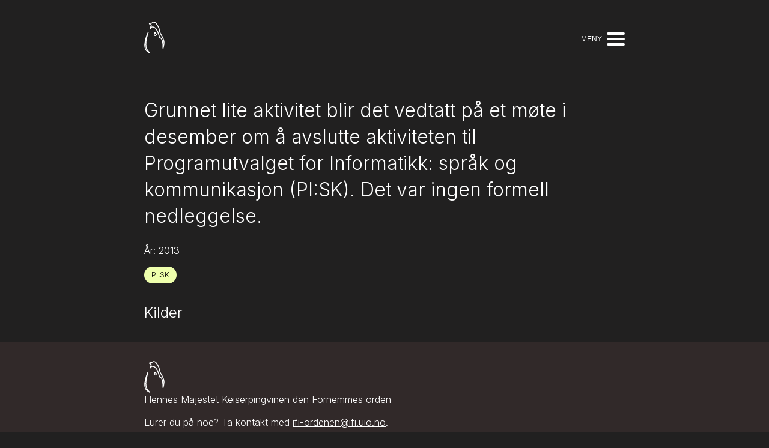

--- FILE ---
content_type: text/html
request_url: https://ordenen.ifi.uio.no/history/2013-pisk-discontinued/
body_size: 22844
content:
<!DOCTYPE html><html lang="no" class="o5nihl0"><head><meta charSet="utf-8" data-next-head=""/><meta name="viewport" content="width=device-width" data-next-head=""/><title data-next-head="">Grunnet lite aktivitet blir det vedtatt på et møte i desember om å avslutte aktiviteten til Programutvalget for Informatikk: språk og kommunikasjon (PI:SK). Det var ingen formell nedleggelse. - Hennes Majestet Keiserpingvinen den Fornemmes orden</title><link rel="preconnect" href="https://fonts.googleapis.com" data-next-head=""/><link rel="preconnect" href="https://fonts.gstatic.com" crossorigin="" data-next-head=""/><link href="/rss" rel="alternate" type="application/rss+xml" title="RSS for Hennes Majestet Keiserpingvinen den Fornemmes orden" data-next-head=""/><meta name="description" content="Velkommen til nettsiden for Hennes Majestet Keiserpingvinen den Fornemmes orden, bedre kjent som Ifi-ordenen. Her finner du oversikt over personer som har mottatt ordenen, hvordan arbeidet med ordenen utføres, samt muligheten for å nominére personer du mener fortjener ordenen." data-next-head=""/><link rel="preload" href="/_next/static/css/23b29c88f6714673.css" as="style"/><link rel="preload" href="/_next/static/css/bfbad3b135ac03e9.css" as="style"/><link href="https://fonts.googleapis.com/css2?family=Inter:wght@300;500&amp;display=swap" rel="stylesheet" data-next-head=""/><link rel="stylesheet" href="/_next/static/css/23b29c88f6714673.css" data-n-g=""/><link rel="stylesheet" href="/_next/static/css/bfbad3b135ac03e9.css" data-n-p=""/><noscript data-n-css=""></noscript><script defer="" noModule="" src="/_next/static/chunks/polyfills-42372ed130431b0a.js"></script><script src="/_next/static/chunks/webpack-d6925d821e487fa3.js" defer=""></script><script src="/_next/static/chunks/framework-3e5e67fa410f00de.js" defer=""></script><script src="/_next/static/chunks/main-03aed533fe24e491.js" defer=""></script><script src="/_next/static/chunks/pages/_app-cfcf0bcc67f90416.js" defer=""></script><script src="/_next/static/chunks/264-ffebc7be55d50c73.js" defer=""></script><script src="/_next/static/chunks/338-23e5f12d23c7f0a3.js" defer=""></script><script src="/_next/static/chunks/612-cdc666c28da0ad73.js" defer=""></script><script src="/_next/static/chunks/pages/history/%5Bslug%5D-e64705bdef6c1d47.js" defer=""></script><script src="/_next/static/7g_xhqPkbzC5fMfwbFxN8/_buildManifest.js" defer=""></script><script src="/_next/static/7g_xhqPkbzC5fMfwbFxN8/_ssgManifest.js" defer=""></script></head><body><div id="__next"><div class="_16map070"><div><div class="nej7g30"><div class="nej7g31"><header class="_15ij3bm0"><a href="/"><svg width="34" height="53" viewBox="0 0 34 53" fill="none" xmlns="http://www.w3.org/2000/svg"><title>Logo for Ifi-ordenen</title><path fill-rule="evenodd" clip-rule="evenodd" d="M7.47387 18.0315L6.08708 17.4658L6.76635 17.7837C6.08708 17.4658 6.08712 17.4657 6.08708 17.4658L6.07829 17.4846L6.05369 17.5376C6.03222 17.5839 6.00076 17.6521 5.96047 17.7401C5.87989 17.916 5.76392 18.1713 5.62164 18.4904C5.33717 19.1283 4.94707 20.022 4.52419 21.0462C3.68238 23.0849 2.69574 25.6758 2.16319 27.7973C0.56148 34.1779 -0.628599 39.5475 1.10155 45.0782C1.92955 47.725 3.99347 49.6781 5.76439 50.9444C6.6594 51.5844 7.50353 52.066 8.12438 52.388C8.43532 52.5493 8.69162 52.6713 8.87204 52.7537C8.96229 52.7949 9.03366 52.8263 9.08351 52.8478C9.10844 52.8585 9.12799 52.8668 9.14185 52.8726L9.15832 52.8795L9.16327 52.8815L9.16492 52.8822C9.16516 52.8823 9.166 52.8826 9.44956 52.1883L9.166 52.8826L9.95575 51.6361C9.95574 51.6361 9.95637 51.6355 9.95575 51.6361L9.95426 51.6335L9.94532 51.6253L9.90741 51.5899C9.87348 51.558 9.82263 51.5099 9.75696 51.4467C9.6256 51.3202 9.43515 51.1334 9.20243 50.8954C8.7365 50.4189 8.10372 49.7399 7.43754 48.9315C6.08804 47.2938 4.67027 45.2063 4.15273 43.2329C3.56454 40.9902 3.59112 39.1928 3.62899 36.6308C3.63295 36.3628 3.63704 36.0864 3.64056 35.8002C3.68358 32.3019 4.63132 27.8752 5.58647 24.2828C6.06175 22.4952 6.53445 20.9301 6.88825 19.8122C7.06509 19.2534 7.21208 18.8068 7.31463 18.5006C7.3659 18.3475 7.40605 18.2295 7.43325 18.1502L7.46412 18.0606L7.47185 18.0383L7.47387 18.0315C7.47421 18.0316 7.47387 18.0315 7.47387 18.0315ZM5.35742 48.7054C4.25 47.2067 3.17341 45.4117 2.7018 43.6135C2.05923 41.1634 2.08981 39.1639 2.12861 36.6268C2.13282 36.3519 2.13712 36.0706 2.14067 35.7817C2.14519 35.4143 2.15905 35.0382 2.1813 34.6551C1.58494 38.208 1.52203 41.3982 2.53313 44.6303C3.04214 46.2574 4.1416 47.6223 5.35742 48.7054Z" fill="white"></path><path fill-rule="evenodd" clip-rule="evenodd" d="M17.2811 2.00748C16.3896 1.64843 15.3433 1.58103 14.2544 2.35536C12.9036 3.31587 12.148 3.64821 11.4675 3.67123C11.2489 3.67863 10.9979 3.64547 10.8511 3.62609C10.8099 3.62065 10.7769 3.61629 10.7552 3.61422C10.6135 3.60073 10.4504 3.59795 10.1856 3.66417C10.0914 3.68773 10.0059 3.71127 9.9285 3.73442C10.2653 3.94166 10.6544 4.19757 11.023 4.47798C11.4512 4.80364 11.9055 5.202 12.2061 5.63113C12.4896 6.03575 12.8 6.72627 12.3615 7.40022C12.1786 7.68126 11.9531 8.14878 11.7211 8.70014C11.8096 8.62751 11.8974 8.56206 11.9831 8.50699C12.3742 8.25554 12.9195 8.17743 13.4222 8.1693C13.9611 8.16057 14.5913 8.23126 15.2496 8.38632C16.5602 8.69502 18.0679 9.35895 19.236 10.5122C21.696 12.9406 23.4105 16.9202 24.5322 20.2179C25.0989 21.884 25.5249 23.4095 25.8232 24.5286C25.9043 24.8329 25.9727 25.0944 26.0324 25.3229C26.086 25.5278 26.1326 25.7062 26.1752 25.865C26.1947 25.9376 26.2121 26.0012 26.2275 26.0561C26.2396 26.0602 26.2524 26.0645 26.2658 26.069C26.2843 26.0753 26.3041 26.0819 26.3253 26.0891C26.5673 26.171 26.9103 26.2904 27.2941 26.4817C28.0727 26.8698 28.9981 27.543 29.7311 28.793C30.4407 30.003 30.9259 31.6154 31.2657 33.2996C31.6078 34.9959 31.8132 36.8221 31.936 38.4947C31.9391 38.5376 31.9422 38.5803 31.9452 38.6229C32.2144 36.8698 32.3555 35.0393 32.157 33.5656C31.7706 30.6964 31.2796 29.6789 30.0417 27.1132C29.6972 26.3991 29.2948 25.565 28.8206 24.5377C28.2988 23.4071 27.8622 22.6458 27.4683 21.9927C27.3915 21.8653 27.3151 21.7401 27.2391 21.6156C26.929 21.1077 26.6262 20.6118 26.3339 20.0272C25.5948 18.549 24.9235 16.5163 23.9962 11.9094C23.742 10.6468 22.7415 8.75527 21.6523 6.99825C20.5818 5.27163 19.5025 3.79431 19.1927 3.39991C18.9296 3.06506 18.2105 2.38175 17.2811 2.00748ZM31.35 44.6157L32.0662 44.8382L30.6007 44.5938L30.6005 44.5872L30.6011 44.5649L30.6032 44.4749C30.6049 44.3952 30.607 44.2768 30.6089 44.1241C30.6126 43.8186 30.6151 43.3759 30.6101 42.8305C30.6 41.7387 30.5599 40.2388 30.44 38.6045C30.3199 36.9682 30.1207 35.2094 29.7953 33.5962C29.4674 31.9709 29.0222 30.5492 28.4372 29.5518C27.8771 28.5966 27.1925 28.1071 26.6249 27.8241C26.3356 27.6799 26.0714 27.5867 25.8446 27.51C25.8287 27.5046 25.8122 27.4991 25.7955 27.4934C25.7028 27.4622 25.6011 27.428 25.5174 27.3954L25.512 27.3933C25.4406 27.3655 25.2469 27.2902 25.0954 27.1387C25.0092 27.0524 24.9627 26.9639 24.949 26.9376C24.9281 26.8977 24.9124 26.8607 24.9018 26.8342C24.8803 26.7805 24.8609 26.7222 24.8442 26.669C24.8102 26.5602 24.7705 26.4174 24.7266 26.254C24.6864 26.1043 24.6368 25.9147 24.5805 25.6996C24.5185 25.4627 24.4484 25.1949 24.3738 24.9149C24.0796 23.811 23.6634 22.3217 23.1121 20.7009C21.9977 17.4248 20.3731 13.7424 18.1822 11.5796C17.2589 10.6682 16.0238 10.1097 14.9057 9.84637C14.3497 9.71542 13.8441 9.66266 13.4465 9.6691C13.2477 9.67232 13.0873 9.69016 12.9676 9.71519C12.8456 9.74067 12.7973 9.76705 12.7945 9.76863C12.7943 9.76869 12.7944 9.76864 12.7945 9.76863C12.6701 9.8486 12.4591 10.0384 12.1839 10.3329C11.9213 10.6138 11.6393 10.9471 11.3768 11.2717C11.1152 11.595 10.8783 11.9029 10.7065 12.1304C10.6208 12.244 10.5516 12.3371 10.5041 12.4014L10.4498 12.4753L10.4361 12.4941L10.4321 12.4996C10.4321 12.4996 10.4322 12.4998 10.4321 12.4996L9.0823 11.9535C9.15437 11.449 9.48025 10.3875 9.85141 9.3668C10.2124 8.37408 10.6669 7.27932 11.0663 6.64145C11.0533 6.61115 11.0273 6.56274 10.9776 6.49174C10.8121 6.25548 10.5063 5.96954 10.115 5.67189C9.34533 5.08651 8.45115 4.60888 8.3564 4.5615C8.0799 4.42324 7.84495 4.13211 7.84496 3.74162C7.84496 3.39732 8.02849 3.13563 8.19132 2.9728C8.51674 2.64736 9.06704 2.39769 9.82169 2.20898C10.2724 2.09627 10.6086 2.09348 10.8974 2.12098C11.0387 2.13444 11.1249 2.1467 11.1896 2.15592C11.2767 2.1683 11.3251 2.17519 11.4168 2.17209C11.6157 2.16536 12.0527 2.08041 13.3851 1.13292C14.9794 -0.000757396 16.5865 0.110629 17.8415 0.616086C19.0588 1.10632 19.9794 1.97323 20.3722 2.47324C20.7182 2.91371 21.8292 4.4368 22.9271 6.20788C24.0063 7.94856 25.1524 10.0521 25.4667 11.6134C26.3877 16.189 27.0283 18.0619 27.6755 19.3564C27.9369 19.8792 28.1998 20.31 28.5055 20.8111C28.5848 20.9411 28.667 21.0758 28.7528 21.2181C29.1658 21.9029 29.6311 22.7143 30.1825 23.9091C30.6297 24.878 31.0187 25.6831 31.3591 26.3878C32.6292 29.0165 33.2236 30.2467 33.6436 33.3654C33.9509 35.6471 33.5392 38.5403 33.077 40.802C32.8433 41.9456 32.5914 42.9517 32.398 43.6722C32.3012 44.0327 32.2188 44.3224 32.1604 44.5228C32.1312 44.623 32.1079 44.7009 32.0918 44.7542L32.0732 44.8155L32.0682 44.8318L32.0668 44.8363L32.0662 44.8382C32.0662 44.8384 32.0662 44.8382 31.35 44.6157ZM11.0781 6.68261C11.077 6.68217 11.0749 6.67568 11.0751 6.66445C11.0792 6.67743 11.0791 6.68305 11.0781 6.68261ZM26.025 25.9817C26.0253 25.9816 26.0297 25.9835 26.0372 25.9875C26.0284 25.9837 26.0247 25.9817 26.025 25.9817Z" fill="white"></path><path fill-rule="evenodd" clip-rule="evenodd" d="M18.5 20.5C17.9477 20.5 17.5 20.9477 17.5 21.5C17.5 21.8197 17.6483 22.1039 17.886 22.2894C17.9707 22.3555 18.0653 22.4077 18.1665 22.4435C18.2689 22.4797 18.3804 22.5 18.5 22.5C18.6196 22.5 18.7311 22.4797 18.8335 22.4435C18.9347 22.4077 19.0293 22.3555 19.114 22.2894C19.3517 22.1039 19.5 21.8197 19.5 21.5C19.5 20.9477 19.0523 20.5 18.5 20.5ZM16 21.5C16 20.1193 17.1193 19 18.5 19C19.8807 19 21 20.1193 21 21.5C21 22.3012 20.6231 23.0143 20.037 23.4719C19.8268 23.6359 19.5896 23.7672 19.3333 23.8577C19.0727 23.9499 18.7922 24 18.5 24C18.2078 24 17.9273 23.9499 17.6667 23.8577C17.4104 23.7672 17.1732 23.6359 16.963 23.4719C16.3769 23.0143 16 22.3012 16 21.5Z" fill="white"></path><path d="M17 18H20V20H17V18Z" fill="white"></path></svg></a><button class="_15ij3bm1" type="button" aria-expanded="false"><span class="_15ij3bm2">Meny</span><div class="fg335s0"><span></span><span></span><span></span></div></button></header></div></div><div class="_1ez83wu0"><div class="_1ez83wu1"><nav class="_37169l0 main-menu" aria-label="Hovedmeny"><ul><li><a href="/person/">Mottakere</a></li><li><a href="/about/">Om ordenen</a></li><li><a href="/nominate/">Nominer</a></li></ul></nav><nav class="_37169l0 sub-menu" aria-label="Undermeny"><ul><li><a href="/history/">Historie</a></li><li><a href="/association/">Foreninger</a></li><li><a href="/dictionary/">Ordbok</a></li><li><a href="/page/">Om denne siden</a></li></ul></nav></div></div><main><div class="nej7g30"><div class="nej7g31"><h1>Grunnet lite aktivitet blir det vedtatt på et møte i desember om å avslutte aktiviteten til Programutvalget for Informatikk: språk og kommunikasjon (PI:SK). Det var ingen formell nedleggelse.</h1></div></div><div class="nej7g30"><div class="nej7g31"><p><span>År: <!-- -->2013</span></p><ul class="_1qlrsxm0"><li><a class="_1qlrsxm1" href="/association/pisk/">PI:SK</a></li></ul><h2>Kilder</h2><ul class="_1udcjti0"></ul></div></div></main></div><footer class="_1qie6z80"><div class="nej7g30 brown"><div class="nej7g31 _1qie6z81"><svg width="34" height="53" viewBox="0 0 34 53" fill="none" xmlns="http://www.w3.org/2000/svg"><title>Logo for Ifi-ordenen</title><path fill-rule="evenodd" clip-rule="evenodd" d="M7.47387 18.0315L6.08708 17.4658L6.76635 17.7837C6.08708 17.4658 6.08712 17.4657 6.08708 17.4658L6.07829 17.4846L6.05369 17.5376C6.03222 17.5839 6.00076 17.6521 5.96047 17.7401C5.87989 17.916 5.76392 18.1713 5.62164 18.4904C5.33717 19.1283 4.94707 20.022 4.52419 21.0462C3.68238 23.0849 2.69574 25.6758 2.16319 27.7973C0.56148 34.1779 -0.628599 39.5475 1.10155 45.0782C1.92955 47.725 3.99347 49.6781 5.76439 50.9444C6.6594 51.5844 7.50353 52.066 8.12438 52.388C8.43532 52.5493 8.69162 52.6713 8.87204 52.7537C8.96229 52.7949 9.03366 52.8263 9.08351 52.8478C9.10844 52.8585 9.12799 52.8668 9.14185 52.8726L9.15832 52.8795L9.16327 52.8815L9.16492 52.8822C9.16516 52.8823 9.166 52.8826 9.44956 52.1883L9.166 52.8826L9.95575 51.6361C9.95574 51.6361 9.95637 51.6355 9.95575 51.6361L9.95426 51.6335L9.94532 51.6253L9.90741 51.5899C9.87348 51.558 9.82263 51.5099 9.75696 51.4467C9.6256 51.3202 9.43515 51.1334 9.20243 50.8954C8.7365 50.4189 8.10372 49.7399 7.43754 48.9315C6.08804 47.2938 4.67027 45.2063 4.15273 43.2329C3.56454 40.9902 3.59112 39.1928 3.62899 36.6308C3.63295 36.3628 3.63704 36.0864 3.64056 35.8002C3.68358 32.3019 4.63132 27.8752 5.58647 24.2828C6.06175 22.4952 6.53445 20.9301 6.88825 19.8122C7.06509 19.2534 7.21208 18.8068 7.31463 18.5006C7.3659 18.3475 7.40605 18.2295 7.43325 18.1502L7.46412 18.0606L7.47185 18.0383L7.47387 18.0315C7.47421 18.0316 7.47387 18.0315 7.47387 18.0315ZM5.35742 48.7054C4.25 47.2067 3.17341 45.4117 2.7018 43.6135C2.05923 41.1634 2.08981 39.1639 2.12861 36.6268C2.13282 36.3519 2.13712 36.0706 2.14067 35.7817C2.14519 35.4143 2.15905 35.0382 2.1813 34.6551C1.58494 38.208 1.52203 41.3982 2.53313 44.6303C3.04214 46.2574 4.1416 47.6223 5.35742 48.7054Z" fill="white"></path><path fill-rule="evenodd" clip-rule="evenodd" d="M17.2811 2.00748C16.3896 1.64843 15.3433 1.58103 14.2544 2.35536C12.9036 3.31587 12.148 3.64821 11.4675 3.67123C11.2489 3.67863 10.9979 3.64547 10.8511 3.62609C10.8099 3.62065 10.7769 3.61629 10.7552 3.61422C10.6135 3.60073 10.4504 3.59795 10.1856 3.66417C10.0914 3.68773 10.0059 3.71127 9.9285 3.73442C10.2653 3.94166 10.6544 4.19757 11.023 4.47798C11.4512 4.80364 11.9055 5.202 12.2061 5.63113C12.4896 6.03575 12.8 6.72627 12.3615 7.40022C12.1786 7.68126 11.9531 8.14878 11.7211 8.70014C11.8096 8.62751 11.8974 8.56206 11.9831 8.50699C12.3742 8.25554 12.9195 8.17743 13.4222 8.1693C13.9611 8.16057 14.5913 8.23126 15.2496 8.38632C16.5602 8.69502 18.0679 9.35895 19.236 10.5122C21.696 12.9406 23.4105 16.9202 24.5322 20.2179C25.0989 21.884 25.5249 23.4095 25.8232 24.5286C25.9043 24.8329 25.9727 25.0944 26.0324 25.3229C26.086 25.5278 26.1326 25.7062 26.1752 25.865C26.1947 25.9376 26.2121 26.0012 26.2275 26.0561C26.2396 26.0602 26.2524 26.0645 26.2658 26.069C26.2843 26.0753 26.3041 26.0819 26.3253 26.0891C26.5673 26.171 26.9103 26.2904 27.2941 26.4817C28.0727 26.8698 28.9981 27.543 29.7311 28.793C30.4407 30.003 30.9259 31.6154 31.2657 33.2996C31.6078 34.9959 31.8132 36.8221 31.936 38.4947C31.9391 38.5376 31.9422 38.5803 31.9452 38.6229C32.2144 36.8698 32.3555 35.0393 32.157 33.5656C31.7706 30.6964 31.2796 29.6789 30.0417 27.1132C29.6972 26.3991 29.2948 25.565 28.8206 24.5377C28.2988 23.4071 27.8622 22.6458 27.4683 21.9927C27.3915 21.8653 27.3151 21.7401 27.2391 21.6156C26.929 21.1077 26.6262 20.6118 26.3339 20.0272C25.5948 18.549 24.9235 16.5163 23.9962 11.9094C23.742 10.6468 22.7415 8.75527 21.6523 6.99825C20.5818 5.27163 19.5025 3.79431 19.1927 3.39991C18.9296 3.06506 18.2105 2.38175 17.2811 2.00748ZM31.35 44.6157L32.0662 44.8382L30.6007 44.5938L30.6005 44.5872L30.6011 44.5649L30.6032 44.4749C30.6049 44.3952 30.607 44.2768 30.6089 44.1241C30.6126 43.8186 30.6151 43.3759 30.6101 42.8305C30.6 41.7387 30.5599 40.2388 30.44 38.6045C30.3199 36.9682 30.1207 35.2094 29.7953 33.5962C29.4674 31.9709 29.0222 30.5492 28.4372 29.5518C27.8771 28.5966 27.1925 28.1071 26.6249 27.8241C26.3356 27.6799 26.0714 27.5867 25.8446 27.51C25.8287 27.5046 25.8122 27.4991 25.7955 27.4934C25.7028 27.4622 25.6011 27.428 25.5174 27.3954L25.512 27.3933C25.4406 27.3655 25.2469 27.2902 25.0954 27.1387C25.0092 27.0524 24.9627 26.9639 24.949 26.9376C24.9281 26.8977 24.9124 26.8607 24.9018 26.8342C24.8803 26.7805 24.8609 26.7222 24.8442 26.669C24.8102 26.5602 24.7705 26.4174 24.7266 26.254C24.6864 26.1043 24.6368 25.9147 24.5805 25.6996C24.5185 25.4627 24.4484 25.1949 24.3738 24.9149C24.0796 23.811 23.6634 22.3217 23.1121 20.7009C21.9977 17.4248 20.3731 13.7424 18.1822 11.5796C17.2589 10.6682 16.0238 10.1097 14.9057 9.84637C14.3497 9.71542 13.8441 9.66266 13.4465 9.6691C13.2477 9.67232 13.0873 9.69016 12.9676 9.71519C12.8456 9.74067 12.7973 9.76705 12.7945 9.76863C12.7943 9.76869 12.7944 9.76864 12.7945 9.76863C12.6701 9.8486 12.4591 10.0384 12.1839 10.3329C11.9213 10.6138 11.6393 10.9471 11.3768 11.2717C11.1152 11.595 10.8783 11.9029 10.7065 12.1304C10.6208 12.244 10.5516 12.3371 10.5041 12.4014L10.4498 12.4753L10.4361 12.4941L10.4321 12.4996C10.4321 12.4996 10.4322 12.4998 10.4321 12.4996L9.0823 11.9535C9.15437 11.449 9.48025 10.3875 9.85141 9.3668C10.2124 8.37408 10.6669 7.27932 11.0663 6.64145C11.0533 6.61115 11.0273 6.56274 10.9776 6.49174C10.8121 6.25548 10.5063 5.96954 10.115 5.67189C9.34533 5.08651 8.45115 4.60888 8.3564 4.5615C8.0799 4.42324 7.84495 4.13211 7.84496 3.74162C7.84496 3.39732 8.02849 3.13563 8.19132 2.9728C8.51674 2.64736 9.06704 2.39769 9.82169 2.20898C10.2724 2.09627 10.6086 2.09348 10.8974 2.12098C11.0387 2.13444 11.1249 2.1467 11.1896 2.15592C11.2767 2.1683 11.3251 2.17519 11.4168 2.17209C11.6157 2.16536 12.0527 2.08041 13.3851 1.13292C14.9794 -0.000757396 16.5865 0.110629 17.8415 0.616086C19.0588 1.10632 19.9794 1.97323 20.3722 2.47324C20.7182 2.91371 21.8292 4.4368 22.9271 6.20788C24.0063 7.94856 25.1524 10.0521 25.4667 11.6134C26.3877 16.189 27.0283 18.0619 27.6755 19.3564C27.9369 19.8792 28.1998 20.31 28.5055 20.8111C28.5848 20.9411 28.667 21.0758 28.7528 21.2181C29.1658 21.9029 29.6311 22.7143 30.1825 23.9091C30.6297 24.878 31.0187 25.6831 31.3591 26.3878C32.6292 29.0165 33.2236 30.2467 33.6436 33.3654C33.9509 35.6471 33.5392 38.5403 33.077 40.802C32.8433 41.9456 32.5914 42.9517 32.398 43.6722C32.3012 44.0327 32.2188 44.3224 32.1604 44.5228C32.1312 44.623 32.1079 44.7009 32.0918 44.7542L32.0732 44.8155L32.0682 44.8318L32.0668 44.8363L32.0662 44.8382C32.0662 44.8384 32.0662 44.8382 31.35 44.6157ZM11.0781 6.68261C11.077 6.68217 11.0749 6.67568 11.0751 6.66445C11.0792 6.67743 11.0791 6.68305 11.0781 6.68261ZM26.025 25.9817C26.0253 25.9816 26.0297 25.9835 26.0372 25.9875C26.0284 25.9837 26.0247 25.9817 26.025 25.9817Z" fill="white"></path><path fill-rule="evenodd" clip-rule="evenodd" d="M18.5 20.5C17.9477 20.5 17.5 20.9477 17.5 21.5C17.5 21.8197 17.6483 22.1039 17.886 22.2894C17.9707 22.3555 18.0653 22.4077 18.1665 22.4435C18.2689 22.4797 18.3804 22.5 18.5 22.5C18.6196 22.5 18.7311 22.4797 18.8335 22.4435C18.9347 22.4077 19.0293 22.3555 19.114 22.2894C19.3517 22.1039 19.5 21.8197 19.5 21.5C19.5 20.9477 19.0523 20.5 18.5 20.5ZM16 21.5C16 20.1193 17.1193 19 18.5 19C19.8807 19 21 20.1193 21 21.5C21 22.3012 20.6231 23.0143 20.037 23.4719C19.8268 23.6359 19.5896 23.7672 19.3333 23.8577C19.0727 23.9499 18.7922 24 18.5 24C18.2078 24 17.9273 23.9499 17.6667 23.8577C17.4104 23.7672 17.1732 23.6359 16.963 23.4719C16.3769 23.0143 16 22.3012 16 21.5Z" fill="white"></path><path d="M17 18H20V20H17V18Z" fill="white"></path></svg><div class="_1qie6z82"><p>Hennes Majestet Keiserpingvinen den Fornemmes orden</p><div class="_15664jz0"><p>Lurer du på noe? Ta kontakt med <a href="mailto:ifi-ordenen@ifi.uio.no">ifi-ordenen@ifi.uio.no</a>. </p></div></div></div></div></footer></div></div><script id="__NEXT_DATA__" type="application/json">{"props":{"pageProps":{"preview":false,"event":{"associations":[{"_createdAt":"2021-09-15T01:34:39Z","_id":"0139fe15-992b-4642-bb30-deb0c622dac1","_rev":"tmmWovy95wBjhl2qOW0GDd","_type":"association","_updatedAt":"2021-09-15T01:34:56Z","active":false,"description":[{"_key":"463e91a7af0e","_type":"block","children":[{"_key":"d4d77c34113c","_type":"span","marks":[],"text":"Programutvalget PI:SK jobber for et bra faglig og sosialt miljø rundt studieprogrammet Informatikk: språk og kommunikasjon."}],"markDefs":[],"style":"normal"},{"_key":"e3e5d9f8172f","_type":"block","children":[{"_key":"a1e5198210c60","_type":"span","marks":[],"text":"PI:SK er en videreføring av programutvalgene for programmene IT-SLP og SLI."}],"markDefs":[],"style":"normal"},{"_key":"2fb3a38e905e","_type":"block","children":[{"_key":"991f263e00780","_type":"span","marks":["strong"],"text":"Formål:"},{"_key":"991f263e00781","_type":"span","marks":[],"text":" å jobbe for et bra faglig og sosialt miljø rundt studieprogrammet Informatikk: språk og kommunikasjon"}],"markDefs":[],"style":"normal"},{"_key":"588b28ae4c81","_type":"block","children":[{"_key":"f1685b68441f0","_type":"span","marks":["strong"],"text":"Aktiviteter:"},{"_key":"f1685b68441f1","_type":"span","marks":[],"text":" fagkveld og allmøte"}],"markDefs":[],"style":"normal"},{"_key":"c8c641231f3f","_type":"block","children":[{"_key":"99657c66d4130","_type":"span","marks":["strong"],"text":"Programstue:"},{"_key":"99657c66d4131","_type":"span","marks":[],"text":" Hundremeterskogen (rom 3467, Fortran)"}],"markDefs":[],"style":"normal"}],"name":"Programutvalget for Informatikk: språk og kommunikasjon","previous":{"_ref":"719d216b-0991-464f-873a-5f93dfa9980f","_type":"reference"},"short":"PI:SK","slug":{"_type":"slug","current":"pisk"},"url":"http://pisk.ifi.uio.no/"}],"date":null,"description":null,"major":true,"name":"Grunnet lite aktivitet blir det vedtatt på et møte i desember om å avslutte aktiviteten til Programutvalget for Informatikk: språk og kommunikasjon (PI:SK). Det var ingen formell nedleggelse.","short":null,"slug":"2013-pisk-discontinued","sources":[],"year":"2013-01-01"},"siteSettings":{"description":"Velkommen til nettsiden for Hennes Majestet Keiserpingvinen den Fornemmes orden, bedre kjent som Ifi-ordenen. Her finner du oversikt over personer som har mottatt ordenen, hvordan arbeidet med ordenen utføres, samt muligheten for å nominére personer du mener fortjener ordenen.","footer":[{"_key":"ba6b8227953d","_type":"block","children":[{"_key":"f26458f4fed7","_type":"span","marks":[],"text":"Lurer du på noe? Ta kontakt med "},{"_key":"84444d52f7ce","_type":"span","marks":["b0f1413be9e2"],"text":"ifi-ordenen@ifi.uio.no"},{"_key":"593f0b5c8ddc","_type":"span","marks":[],"text":". "}],"markDefs":[{"_key":"b0f1413be9e2","_type":"link","href":"mailto:ifi-ordenen@ifi.uio.no"}],"style":"normal"}],"mainNavItems":[{"slug":"person","text":"Mottakere","url":null},{"slug":null,"text":"Om ordenen","url":"/about"},{"slug":null,"text":"Nominer","url":"/nominate"}],"subNavItems":[{"slug":"history","text":"Historie","url":null},{"slug":"association","text":"Foreninger","url":null},{"slug":"dictionary","text":"Ordbok","url":null},{"slug":null,"text":"Om denne siden","url":"/page"}],"title":"Hennes Majestet Keiserpingvinen den Fornemmes orden"}},"__N_SSG":true},"page":"/history/[slug]","query":{"slug":"2013-pisk-discontinued"},"buildId":"7g_xhqPkbzC5fMfwbFxN8","isFallback":false,"gsp":true,"scriptLoader":[]}</script></body></html>

--- FILE ---
content_type: text/css
request_url: https://ordenen.ifi.uio.no/_next/static/css/23b29c88f6714673.css
body_size: 1584
content:
a,abbr,acronym,address,applet,article,aside,audio,b,big,blockquote,body,canvas,caption,center,cite,code,dd,del,details,dfn,div,dl,dt,em,embed,fieldset,figcaption,figure,footer,form,h1,h2,h3,h4,h5,h6,header,hgroup,html,i,iframe,img,ins,kbd,label,legend,li,mark,menu,nav,object,ol,output,p,pre,q,ruby,s,samp,section,small,span,strike,strong,sub,summary,sup,table,tbody,td,tfoot,th,thead,time,tr,tt,u,ul,var,video{margin:0;padding:0;border:0;font-size:100%;font:inherit;vertical-align:baseline}article,aside,details,figcaption,figure,footer,header,hgroup,menu,nav,section{display:block}body{line-height:1}ol,ul{list-style:none}blockquote,q{quotes:none}blockquote:after,blockquote:before,q:after,q:before{content:"";content:none}table{border-collapse:collapse;border-spacing:0}.o5nihl0{--o5nihl1:#212020;--o5nihl2:#000000;--o5nihl3:#312929;--o5nihl4:#EEFFAC;--o5nihl5:#6A6A6A;--o5nihl6:#FFB8B8;--o5nihl7:#FF9C9C;--o5nihl8:#FFFFFF;--o5nihl9:#FFFFFF;--o5nihla:"Inter",sans-serif;--o5nihlb:2rem;--o5nihlc:1.5rem;--o5nihld:1.25rem;--o5nihle:1rem;--o5nihlf:0.75rem;--o5nihlg:0.6rem;--o5nihlh:300;--o5nihli:500;--o5nihlj:1.4;--o5nihlk:600px;--o5nihll:800px;--o5nihlm:0;--o5nihln:1000}#__next,body,html{height:100%}body{background-color:var(--o5nihl1);font-family:var(--o5nihla);font-style:normal;font-weight:var(--o5nihlh);line-height:var(--o5nihlj)}a,body{color:var(--o5nihl8)}em{color:var(--o5nihl4)}h1,h2,h3,h4,h5,h6{margin:2rem 0 1.5rem}h1{font-size:var(--o5nihlb)}h2{font-size:var(--o5nihlc)}h3{font-size:var(--o5nihld)}img{max-width:100%}p{margin:1rem 0}strong{font-weight:var(--o5nihli)}

--- FILE ---
content_type: text/css
request_url: https://ordenen.ifi.uio.no/_next/static/css/bfbad3b135ac03e9.css
body_size: 3066
content:
.nej7g30{background-color:var(--o5nihl1)}.nej7g30.brown{background-color:var(--o5nihl3)}.nej7g30.green{background-color:var(--o5nihl4);margin-top:4em;margin-bottom:3em;overflow:auto;padding-top:2em;padding-bottom:3em}.nej7g30.green,.nej7g30.green a{color:var(--o5nihl2)}.nej7g31{padding:0 2rem}@media screen and (min-width:640px){.nej7g31{margin:0 auto;padding:0;max-width:var(--o5nihlk)}}@media screen and (min-width:900px){.nej7g31{max-width:var(--o5nihll)}}._1qie6z80{margin-top:2em;position:sticky;top:100vh}._1qie6z80,._1qie6z81{background-color:var(--o5nihl3)}._1qie6z81{display:flex;flex-direction:column;gap:1em}._1qie6z81._1qie6z81{padding-top:2em;padding-bottom:2em}._1qie6z82 p:first-child{margin-top:0}._1qie6z82 p:last-child{margin-bottom:0}._15664jz0 ul{list-style:disc;margin:1rem 0}._15664jz0 blockquote{color:var(--o5nihl4);margin:1rem}@media screen and (min-width:640px){._15664jz0 ul{margin:1rem}}._15ij3bm0{background:var(--o5nihl1);height:130px;justify-content:space-between}._15ij3bm0,._15ij3bm1{align-items:center;display:flex;padding:0}._15ij3bm1{background:transparent;border:0;color:var(--o5nihl8);cursor:pointer;font-size:12px;outline:0;text-transform:uppercase}._15ij3bm2{margin-right:.5rem}.fg335s0{width:30px;height:22.5px;position:relative;transform:rotate(0deg);transition:.5s ease-in-out}.fg335s0 span{display:block;position:absolute;height:4px;width:100%;background:var(--o5nihl8);border-radius:4px;opacity:1;left:0;transform:rotate(0deg);transition:.25s ease-in-out}.fg335s0 span:first-child{top:0;transform-origin:left center}.fg335s0 span:nth-child(2){top:9px;transform-origin:left center}.fg335s0 span:nth-child(3){top:18px;transform-origin:left center}.fg335s0.open span:first-child{transform:rotate(45deg);top:-1.5px;left:4px}.fg335s0.open span:nth-child(2){width:0;opacity:0}.fg335s0.open span:nth-child(3){transform:rotate(-45deg);top:19.5px;left:4px}._16map070{height:100%}._37169l0 ul{display:flex;flex-direction:column;gap:.75rem}._37169l0.sub-menu ul{text-align:right}@media screen and (min-height:400px){._37169l0 ul{gap:1.25rem}._37169l0.main-menu{font-size:22px;margin-bottom:3em}}@media screen and (min-height:600px){._37169l0.main-menu ul{text-align:right}}._1ez83wu0{background-color:var(--o5nihl1);display:none;left:0;position:fixed;height:calc(100vh - 125px);top:130px;width:100%;z-index:var(--o5nihln)}._1ez83wu0.open{display:block}._1ez83wu1{display:flex;justify-content:space-between;padding:0 2em}@media screen and (min-height:400px){._1ez83wu1{padding:2em}}@media screen and (min-height:600px){._1ez83wu1{display:inherit}}@media screen and (min-width:640px){._1ez83wu1{margin:0 auto;padding:2em 0 0;max-width:var(--o5nihlk)}}@media screen and (min-width:900px){._1ez83wu1{max-width:var(--o5nihll)}}._1qlrsxm0{display:flex;gap:.5em;flex-wrap:wrap}._1qlrsxm1{background-color:var(--o5nihl4);border-radius:1rem;color:var(--o5nihl2);display:block;font-size:var(--o5nihlf);padding:.5em 1em;text-decoration:none}._1udcjti0{list-style:disc;margin:1rem 0}@media screen and (min-width:640px){._1udcjti0{margin:1rem}}

--- FILE ---
content_type: text/css
request_url: https://ordenen.ifi.uio.no/_next/static/css/21a37e95f7f30316.css
body_size: 6710
content:
.nej7g30{background-color:var(--o5nihl1)}.nej7g30.brown{background-color:var(--o5nihl3)}.nej7g30.green{background-color:var(--o5nihl4);margin-top:4em;margin-bottom:3em;overflow:auto;padding-top:2em;padding-bottom:3em}.nej7g30.green,.nej7g30.green a{color:var(--o5nihl2)}.nej7g31{padding:0 2rem}@media screen and (min-width:640px){.nej7g31{margin:0 auto;padding:0;max-width:var(--o5nihlk)}}@media screen and (min-width:900px){.nej7g31{max-width:var(--o5nihll)}}._1qie6z80{margin-top:2em;position:sticky;top:100vh}._1qie6z80,._1qie6z81{background-color:var(--o5nihl3)}._1qie6z81{display:flex;flex-direction:column;gap:1em}._1qie6z81._1qie6z81{padding-top:2em;padding-bottom:2em}._1qie6z82 p:first-child{margin-top:0}._1qie6z82 p:last-child{margin-bottom:0}._15664jz0 ul{list-style:disc;margin:1rem 0}._15664jz0 blockquote{color:var(--o5nihl4);margin:1rem}@media screen and (min-width:640px){._15664jz0 ul{margin:1rem}}._15ij3bm0{background:var(--o5nihl1);height:130px;justify-content:space-between}._15ij3bm0,._15ij3bm1{align-items:center;display:flex;padding:0}._15ij3bm1{background:transparent;border:0;color:var(--o5nihl8);cursor:pointer;font-size:12px;outline:0;text-transform:uppercase}._15ij3bm2{margin-right:.5rem}.fg335s0{width:30px;height:22.5px;position:relative;transform:rotate(0deg);transition:.5s ease-in-out}.fg335s0 span{display:block;position:absolute;height:4px;width:100%;background:var(--o5nihl8);border-radius:4px;opacity:1;left:0;transform:rotate(0deg);transition:.25s ease-in-out}.fg335s0 span:first-child{top:0;transform-origin:left center}.fg335s0 span:nth-child(2){top:9px;transform-origin:left center}.fg335s0 span:nth-child(3){top:18px;transform-origin:left center}.fg335s0.open span:first-child{transform:rotate(45deg);top:-1.5px;left:4px}.fg335s0.open span:nth-child(2){width:0;opacity:0}.fg335s0.open span:nth-child(3){transform:rotate(-45deg);top:19.5px;left:4px}._16map070{height:100%}._37169l0 ul{display:flex;flex-direction:column;gap:.75rem}._37169l0.sub-menu ul{text-align:right}@media screen and (min-height:400px){._37169l0 ul{gap:1.25rem}._37169l0.main-menu{font-size:22px;margin-bottom:3em}}@media screen and (min-height:600px){._37169l0.main-menu ul{text-align:right}}._1ez83wu0{background-color:var(--o5nihl1);display:none;left:0;position:fixed;height:calc(100vh - 125px);top:130px;width:100%;z-index:var(--o5nihln)}._1ez83wu0.open{display:block}._1ez83wu1{display:flex;justify-content:space-between;padding:0 2em}@media screen and (min-height:400px){._1ez83wu1{padding:2em}}@media screen and (min-height:600px){._1ez83wu1{display:inherit}}@media screen and (min-width:640px){._1ez83wu1{margin:0 auto;padding:2em 0 0;max-width:var(--o5nihlk)}}@media screen and (min-width:900px){._1ez83wu1{max-width:var(--o5nihll)}}.ppubhs0{margin:0}.ppubhs1{display:none;padding:2em}.ppubhs2{display:block}.ppubhs3{text-decoration:none}.ppubhs4{list-style:disc;margin:0}.ppubhs4 .ppubhs4{margin:0 0 0 1rem}.ppubhs5{display:flex;flex-wrap:wrap}._1tiijyr0{display:flex;align-items:center}._1tiijyr1{vertical-align:baseline}.xjujtj0{display:flex;flex-direction:column;gap:2em}._1ws6kkx0{display:flex;justify-content:right;margin:1rem 0}._17x0pdb0{display:flex;margin-bottom:2rem}.qilobv0{border:2px solid;border-color:var(--o5nihl5);color:var(--o5nihl5);display:block;padding:.5em 1em;text-decoration:none}.qilobv0:first-child{border-radius:1em 0 0 1em;border-right-width:0}.qilobv0:last-child{border-radius:0 1em 1em 0;border-left-width:0}.qilobv1:hover,.qilobv2,.qilobv2:focus{border-color:var(--o5nihl8);color:var(--o5nihl8)}.qilobv2:first-child{border-right-width:2px}.qilobv2:last-child{border-left-width:2px}.j19ndk0{margin-left:1em}._11y809v0{align-items:center;border:2px solid;cursor:pointer;display:flex;font:inherit;text-align:inherit;text-decoration:none}._11y809v0.on-green{background-color:var(--o5nihl4);border-color:var(--o5nihl4);color:var(--o5nihl2);font-weight:var(--o5nihli);padding:0}._11y809v0.primary{background-color:var(--o5nihl6);border-color:var(--o5nihl6);color:var(--o5nihl2)}._11y809v0.primary,._11y809v0.secondary{padding:1.25em 1em 1.25em 1.75em}._11y809v0.primary:focus,._11y809v0.primary:hover{background-color:var(--o5nihl7);border-color:var(--o5nihl7)}._11y809v0.secondary:focus,._11y809v0.secondary:hover{background-color:var(--o5nihl8);border-color:var(--o5nihl8);color:var(--o5nihl2)}._11y809v0.secondary .j19ndk0 path{fill:var(--o5nihl8)}._11y809v0.secondary:focus .j19ndk0 path,._11y809v0.secondary:hover .j19ndk0 path{fill:var(--o5nihl2)}._1n3saby0{align-content:center;align-items:stretch;display:flex;flex-wrap:wrap;gap:1em;justify-content:flex-start}._1v7vk9x0{flex:0 0 47%;height:100%;margin:0}._1v7vk9x1{align-items:stretch!important;background-color:transparent;border:0;border-radius:1rem;color:var(--o5nihl2);display:flex;flex-direction:column;padding:0;text-decoration:none}._1v7vk9x1:focus{outline:0}._1v7vk9x2{border-radius:1rem 1rem 0 0;width:100%}._1v7vk9x3{background-color:var(--o5nihl6);border-radius:0 0 1rem 1rem;color:var(--o5nihl3);font-size:var(--o5nihlf);padding:.5rem .75rem 1rem}._1v7vk9x4{font-weight:var(--o5nihli)}._1v7vk9x6{flex-basis:99%}._1v7vk9x7{display:none}._1v7vk9x8{background-repeat:no-repeat;background-size:cover;border-radius:1rem;height:280px;position:relative;width:100%}._1v7vk9x9{-webkit-appearance:none;-moz-appearance:none;appearance:none;background-color:var(--o5nihl1);border-color:var(--o5nihl1);border-radius:50%;cursor:pointer;color:var(--o5nihl9);font-size:1rem;font-weight:var(--o5nihlh);height:1.5rem;justify-content:center;opacity:.75;padding:0;position:absolute;right:1rem;text-align:center;text-decoration:none;text-transform:none;top:1rem;width:1.5rem}._1v7vk9x9:focus,._1v7vk9x9:hover{background-color:var(--o5nihl2)}._1v7vk9xa{background-color:var(--o5nihl4);border-radius:1rem;color:var(--o5nihl2);margin:-20% 5% 0 20%;padding:1rem 2rem;position:relative}._1v7vk9x0:hover ._1v7vk9x3,._1v7vk9x1:focus ._1v7vk9x3{background-color:var(--o5nihl7)}._1v7vk9xa p:not(:first-child){display:none}@media screen and (min-width:400px){._1v7vk9x0{flex-basis:47.63%}._1v7vk9x6{flex-basis:98.8%}._1v7vk9x8{height:360px}}@media screen and (min-width:600px){._1v7vk9x0{flex-basis:21.5%}._1v7vk9x6{flex-basis:48.3%}._1v7vk9x8{height:360px}}@media screen and (min-width:960px){._1v7vk9x0{flex-basis:23.5%}._1v7vk9x6{flex-basis:49%}}@media screen and (min-width:900px){._1v7vk9xa{margin:-10% 10% 0}}._81kjz20{list-style:disc;margin:1rem 0}._81kjz22{background-color:var(--o5nihl9);border-radius:1rem;padding:1rem;text-align:center}@media screen and (min-width:640px){._81kjz20{margin:1rem}}@media screen and (min-width:600px){._81kjz21{overflow:auto}._81kjz22{float:right;margin-left:1rem;max-width:40%}}

--- FILE ---
content_type: text/css
request_url: https://ordenen.ifi.uio.no/_next/static/css/da35125ff6e1a660.css
body_size: 8019
content:
.nej7g30{background-color:var(--o5nihl1)}.nej7g30.brown{background-color:var(--o5nihl3)}.nej7g30.green{background-color:var(--o5nihl4);margin-top:4em;margin-bottom:3em;overflow:auto;padding-top:2em;padding-bottom:3em}.nej7g30.green,.nej7g30.green a{color:var(--o5nihl2)}.nej7g31{padding:0 2rem}@media screen and (min-width:640px){.nej7g31{margin:0 auto;padding:0;max-width:var(--o5nihlk)}}@media screen and (min-width:900px){.nej7g31{max-width:var(--o5nihll)}}._1qie6z80{margin-top:2em;position:sticky;top:100vh}._1qie6z80,._1qie6z81{background-color:var(--o5nihl3)}._1qie6z81{display:flex;flex-direction:column;gap:1em}._1qie6z81._1qie6z81{padding-top:2em;padding-bottom:2em}._1qie6z82 p:first-child{margin-top:0}._1qie6z82 p:last-child{margin-bottom:0}._15664jz0 ul{list-style:disc;margin:1rem 0}._15664jz0 blockquote{color:var(--o5nihl4);margin:1rem}@media screen and (min-width:640px){._15664jz0 ul{margin:1rem}}._15ij3bm0{background:var(--o5nihl1);height:130px;justify-content:space-between}._15ij3bm0,._15ij3bm1{align-items:center;display:flex;padding:0}._15ij3bm1{background:transparent;border:0;color:var(--o5nihl8);cursor:pointer;font-size:12px;outline:0;text-transform:uppercase}._15ij3bm2{margin-right:.5rem}.fg335s0{width:30px;height:22.5px;position:relative;transform:rotate(0deg);transition:.5s ease-in-out}.fg335s0 span{display:block;position:absolute;height:4px;width:100%;background:var(--o5nihl8);border-radius:4px;opacity:1;left:0;transform:rotate(0deg);transition:.25s ease-in-out}.fg335s0 span:first-child{top:0;transform-origin:left center}.fg335s0 span:nth-child(2){top:9px;transform-origin:left center}.fg335s0 span:nth-child(3){top:18px;transform-origin:left center}.fg335s0.open span:first-child{transform:rotate(45deg);top:-1.5px;left:4px}.fg335s0.open span:nth-child(2){width:0;opacity:0}.fg335s0.open span:nth-child(3){transform:rotate(-45deg);top:19.5px;left:4px}._16map070{height:100%}._37169l0 ul{display:flex;flex-direction:column;gap:.75rem}._37169l0.sub-menu ul{text-align:right}@media screen and (min-height:400px){._37169l0 ul{gap:1.25rem}._37169l0.main-menu{font-size:22px;margin-bottom:3em}}@media screen and (min-height:600px){._37169l0.main-menu ul{text-align:right}}._1ez83wu0{background-color:var(--o5nihl1);display:none;left:0;position:fixed;height:calc(100vh - 125px);top:130px;width:100%;z-index:var(--o5nihln)}._1ez83wu0.open{display:block}._1ez83wu1{display:flex;justify-content:space-between;padding:0 2em}@media screen and (min-height:400px){._1ez83wu1{padding:2em}}@media screen and (min-height:600px){._1ez83wu1{display:inherit}}@media screen and (min-width:640px){._1ez83wu1{margin:0 auto;padding:2em 0 0;max-width:var(--o5nihlk)}}@media screen and (min-width:900px){._1ez83wu1{max-width:var(--o5nihll)}}.p19et40.large{font-size:var(--o5nihlb)}.j19ndk0{margin-left:1em}._11y809v0{align-items:center;border:2px solid;cursor:pointer;display:flex;font:inherit;text-align:inherit;text-decoration:none}._11y809v0.on-green{background-color:var(--o5nihl4);border-color:var(--o5nihl4);color:var(--o5nihl2);font-weight:var(--o5nihli);padding:0}._11y809v0.primary{background-color:var(--o5nihl6);border-color:var(--o5nihl6);color:var(--o5nihl2)}._11y809v0.primary,._11y809v0.secondary{padding:1.25em 1em 1.25em 1.75em}._11y809v0.primary:focus,._11y809v0.primary:hover{background-color:var(--o5nihl7);border-color:var(--o5nihl7)}._11y809v0.secondary:focus,._11y809v0.secondary:hover{background-color:var(--o5nihl8);border-color:var(--o5nihl8);color:var(--o5nihl2)}._11y809v0.secondary .j19ndk0 path{fill:var(--o5nihl8)}._11y809v0.secondary:focus .j19ndk0 path,._11y809v0.secondary:hover .j19ndk0 path{fill:var(--o5nihl2)}._14v80ur0,._1a09iz10{display:flex}._14v80ur0{flex-wrap:wrap;gap:1.5em;margin-top:1.5rem}.b7djzy0{display:flex;margin-left:-1em;width:auto}.b7djzy1{padding-left:1em;background-clip:padding-box}.b7djzy1>div{margin-bottom:1em}._1xra93r0{background-color:var(--o5nihl9);border-radius:1rem;color:var(--o5nihl2);display:flex;flex-direction:column;font-size:var(--o5nihlf);text-decoration:none}._1xra93r0:focus{outline:0}._1xra93r1{aspect-ratio:1;border-radius:1rem 1rem 0 0;display:flex;align-items:center;padding:1rem}._1xra93r2{aspect-ratio:auto}._1xra93r3{background-color:var(--o5nihl6);border-radius:1rem;color:var(--o5nihl2);padding:1rem .75rem}._1xra93r0:focus ._1xra93r3,._1xra93r0:hover ._1xra93r3{background-color:var(--o5nihl7)}._1xra93r4{border-radius:0 0 1rem 1rem;padding:.5rem .7r5em 1rem}@media screen and (min-width:400px){._1xra93r0{font-size:var(--o5nihle)}}.ppubhs0{margin:0}.ppubhs1{display:none;padding:2em}.ppubhs2{display:block}.ppubhs3{text-decoration:none}.ppubhs4{list-style:disc;margin:0}.ppubhs4 .ppubhs4{margin:0 0 0 1rem}.ppubhs5{display:flex;flex-wrap:wrap}._1tiijyr0{display:flex;align-items:center}._1tiijyr1{vertical-align:baseline}.xjujtj0{display:flex;flex-direction:column;gap:2em}._1ws6kkx0{display:flex;justify-content:right;margin:1rem 0}._17x0pdb0{display:flex;margin-bottom:2rem}.qilobv0{border:2px solid;border-color:var(--o5nihl5);color:var(--o5nihl5);display:block;padding:.5em 1em;text-decoration:none}.qilobv0:first-child{border-radius:1em 0 0 1em;border-right-width:0}.qilobv0:last-child{border-radius:0 1em 1em 0;border-left-width:0}.qilobv1:hover,.qilobv2,.qilobv2:focus{border-color:var(--o5nihl8);color:var(--o5nihl8)}.qilobv2:first-child{border-right-width:2px}.qilobv2:last-child{border-left-width:2px}.jstjd60{display:grid;grid-template-columns:1fr;grid-gap:1em;gap:1em;margin-bottom:2em}.jstjd62{align-items:center;color:var(--o5nihl2);display:flex;gap:1.5em;text-decoration:none}.jstjd63{border-radius:50%;max-width:75px}.jstjd64{text-decoration:underline}.jstjd65{color:var(--o5nihl5)}@media screen and (min-width:640px){.jstjd60{grid-template-columns:1fr 1fr}}@media screen and (min-width:900px){.jstjd60{grid-template-columns:1fr 1fr 1fr}}._1n3saby0{align-content:center;align-items:stretch;display:flex;flex-wrap:wrap;gap:1em;justify-content:flex-start}._1v7vk9x0{flex:0 0 47%;height:100%;margin:0}._1v7vk9x1{align-items:stretch!important;background-color:transparent;border:0;border-radius:1rem;color:var(--o5nihl2);display:flex;flex-direction:column;padding:0;text-decoration:none}._1v7vk9x1:focus{outline:0}._1v7vk9x2{border-radius:1rem 1rem 0 0;width:100%}._1v7vk9x3{background-color:var(--o5nihl6);border-radius:0 0 1rem 1rem;color:var(--o5nihl3);font-size:var(--o5nihlf);padding:.5rem .75rem 1rem}._1v7vk9x4{font-weight:var(--o5nihli)}._1v7vk9x6{flex-basis:99%}._1v7vk9x7{display:none}._1v7vk9x8{background-repeat:no-repeat;background-size:cover;border-radius:1rem;height:280px;position:relative;width:100%}._1v7vk9x9{-webkit-appearance:none;-moz-appearance:none;appearance:none;background-color:var(--o5nihl1);border-color:var(--o5nihl1);border-radius:50%;cursor:pointer;color:var(--o5nihl9);font-size:1rem;font-weight:var(--o5nihlh);height:1.5rem;justify-content:center;opacity:.75;padding:0;position:absolute;right:1rem;text-align:center;text-decoration:none;text-transform:none;top:1rem;width:1.5rem}._1v7vk9x9:focus,._1v7vk9x9:hover{background-color:var(--o5nihl2)}._1v7vk9xa{background-color:var(--o5nihl4);border-radius:1rem;color:var(--o5nihl2);margin:-20% 5% 0 20%;padding:1rem 2rem;position:relative}._1v7vk9x0:hover ._1v7vk9x3,._1v7vk9x1:focus ._1v7vk9x3{background-color:var(--o5nihl7)}._1v7vk9xa p:not(:first-child){display:none}@media screen and (min-width:400px){._1v7vk9x0{flex-basis:47.63%}._1v7vk9x6{flex-basis:98.8%}._1v7vk9x8{height:360px}}@media screen and (min-width:600px){._1v7vk9x0{flex-basis:21.5%}._1v7vk9x6{flex-basis:48.3%}._1v7vk9x8{height:360px}}@media screen and (min-width:960px){._1v7vk9x0{flex-basis:23.5%}._1v7vk9x6{flex-basis:49%}}@media screen and (min-width:900px){._1v7vk9xa{margin:-10% 10% 0}}._1d9g2b40{font-size:var(--o5nihlc);margin-top:2rem}._1nos5cr0{display:flex;flex-wrap:wrap;gap:1em;justify-content:flex-start}._1nos5cr1{text-decoration:none}._14ch05k0{list-style:disc;margin:1rem 0}@media screen and (min-width:640px){._14ch05k0{margin:1rem}}

--- FILE ---
content_type: application/javascript
request_url: https://ordenen.ifi.uio.no/_next/static/chunks/pages/index-381b5526d05ad4fb.js
body_size: 539
content:
(self.webpackChunk_N_E=self.webpackChunk_N_E||[]).push([[332],{6760:(e,t,s)=>{(window.__NEXT_P=window.__NEXT_P||[]).push(["/",function(){return s(9892)}])},9892:(e,t,s)=>{"use strict";s.r(t),s.d(t,{__N_SSG:()=>r,default:()=>u}),s(4232);var _=s(5612),n=s(2555),i=s(7876),r=!0;function u(e){var t=e.siteSettings,s=e.page,r=e.lastMembers;return(0,i.jsx)(_.A,{pageTitle:null==s?void 0:s.title,siteSettings:t,children:(0,i.jsx)(n.A,{page:s,lastMembers:r})})}}},e=>{e.O(0,[264,894,338,739,612,125,555,636,593,792],()=>e(e.s=6760)),_N_E=e.O()}]);

--- FILE ---
content_type: application/javascript
request_url: https://ordenen.ifi.uio.no/_next/static/chunks/555-e9f5f4e5cea969a9.js
body_size: 13125
content:
(self.webpackChunk_N_E=self.webpackChunk_N_E||[]).push([[555],{1015:()=>{},1402:()=>{},1932:()=>{},2555:(e,t,r)=>{"use strict";r.d(t,{A:()=>K});var n=r(6284),o=r(9860),s=r(4232);r(8471),r(1015);var i=r(5039),a=r.n(i),c=r(4945),l=r(7876);function u(e){var t=e.text,r=e.variant;return(0,l.jsx)(c.A,{text:t,className:a()("p19et40",r)})}var p=r(3798),d=r(403);function m(e){var t,r=e.text,n=e.link,o=e.variant||"secondary";return(0,l.jsxs)(p.A,{href:(null==n||null==(t=n.internalLink)?void 0:t._ref)||(null==n?void 0:n.externalUrl),variant:o,children:[(0,l.jsx)("span",{children:r}),(0,l.jsx)(d.A,{variant:o})]})}function f(e,t){var r=Object.keys(e);if(Object.getOwnPropertySymbols){var n=Object.getOwnPropertySymbols(e);t&&(n=n.filter(function(t){return Object.getOwnPropertyDescriptor(e,t).enumerable})),r.push.apply(r,n)}return r}function h(e){return(0,l.jsx)("div",{className:"_1a09iz10",children:(0,l.jsx)(m,function(e){for(var t=1;t<arguments.length;t++){var r=null!=arguments[t]?arguments[t]:{};t%2?f(Object(r),!0).forEach(function(t){(0,n.A)(e,t,r[t])}):Object.getOwnPropertyDescriptors?Object.defineProperties(e,Object.getOwnPropertyDescriptors(r)):f(Object(r)).forEach(function(t){Object.defineProperty(e,t,Object.getOwnPropertyDescriptor(r,t))})}return e}({},e))})}function j(e,t){var r=Object.keys(e);if(Object.getOwnPropertySymbols){var n=Object.getOwnPropertySymbols(e);t&&(n=n.filter(function(t){return Object.getOwnPropertyDescriptor(e,t).enumerable})),r.push.apply(r,n)}return r}function b(e){for(var t=1;t<arguments.length;t++){var r=null!=arguments[t]?arguments[t]:{};t%2?j(Object(r),!0).forEach(function(t){(0,n.A)(e,t,r[t])}):Object.getOwnPropertyDescriptors?Object.defineProperties(e,Object.getOwnPropertyDescriptors(r)):j(Object(r)).forEach(function(t){Object.defineProperty(e,t,Object.getOwnPropertyDescriptor(r,t))})}return e}function v(e){var t=e.buttons,r=e.componentIndex;return(0,l.jsx)("div",{className:"_14v80ur0",children:t.map(function(e,t){return(0,s.createElement)(m,b(b({},e),{},{componentIndex:r,key:"buttons-".concat(r,"-").concat(t)}))})})}r(6857),r(9320);var y=r(2285);function x(){return(x=Object.assign||function(e){for(var t=1;t<arguments.length;t++){var r=arguments[t];for(var n in r)Object.prototype.hasOwnProperty.call(r,n)&&(e[n]=r[n])}return e}).apply(this,arguments)}function O(e,t){var r=Object.keys(e);if(Object.getOwnPropertySymbols){var n=Object.getOwnPropertySymbols(e);t&&(n=n.filter(function(t){return Object.getOwnPropertyDescriptor(e,t).enumerable})),r.push.apply(r,n)}return r}function g(e){for(var t=1;t<arguments.length;t++){var r=null!=arguments[t]?arguments[t]:{};t%2?O(Object(r),!0).forEach(function(t){var n,o,s;n=e,o=t,s=r[t],o in n?Object.defineProperty(n,o,{value:s,enumerable:!0,configurable:!0,writable:!0}):n[o]=s}):Object.getOwnPropertyDescriptors?Object.defineProperties(e,Object.getOwnPropertyDescriptors(r)):O(Object(r)).forEach(function(t){Object.defineProperty(e,t,Object.getOwnPropertyDescriptor(r,t))})}return e}class w extends s.Component{constructor(e){let t;super(e),this.reCalculateColumnCount=this.reCalculateColumnCount.bind(this),this.reCalculateColumnCountDebounce=this.reCalculateColumnCountDebounce.bind(this),t=this.props.breakpointCols&&this.props.breakpointCols.default?this.props.breakpointCols.default:parseInt(this.props.breakpointCols)||2,this.state={columnCount:t}}componentDidMount(){this.reCalculateColumnCount(),window&&window.addEventListener("resize",this.reCalculateColumnCountDebounce)}componentDidUpdate(){this.reCalculateColumnCount()}componentWillUnmount(){window&&window.removeEventListener("resize",this.reCalculateColumnCountDebounce)}reCalculateColumnCountDebounce(){if(!window||!window.requestAnimationFrame)return void this.reCalculateColumnCount();window.cancelAnimationFrame&&window.cancelAnimationFrame(this._lastRecalculateAnimationFrame),this._lastRecalculateAnimationFrame=window.requestAnimationFrame(()=>{this.reCalculateColumnCount()})}reCalculateColumnCount(){let e=window&&window.innerWidth||1/0,t=this.props.breakpointCols;"object"!=typeof t&&(t={default:parseInt(t)||2});let r=1/0,n=t.default||2;for(let o in t){let s=parseInt(o);s>0&&e<=s&&s<r&&(r=s,n=t[o])}n=Math.max(1,parseInt(n)||1),this.state.columnCount!==n&&this.setState({columnCount:n})}itemsInColumns(){let e=this.state.columnCount,t=Array(e),r=s.Children.toArray(this.props.children);for(let n=0;n<r.length;n++){let o=n%e;t[o]||(t[o]=[]),t[o].push(r[n])}return t}renderColumns(){let{column:e,columnAttrs:t={},columnClassName:r}=this.props,n=this.itemsInColumns(),o=`${100/n.length}%`,i=r;i&&"string"!=typeof i&&(this.logDeprecated('The property "columnClassName" requires a string'),void 0===i&&(i="my-masonry-grid_column"));let a=g(g(g({},e),t),{},{style:g(g({},t.style),{},{width:o}),className:i});return n.map((e,t)=>s.createElement("div",x({},a,{key:t}),e))}logDeprecated(e){console.error("[Masonry]",e)}render(){let e=this.props,{children:t,breakpointCols:r,columnClassName:n,columnAttrs:o,column:i,className:a}=e,c=function(e,t){if(null==e)return{};var r,n,o=function(e,t){if(null==e)return{};var r,n,o={},s=Object.keys(e);for(n=0;n<s.length;n++)r=s[n],t.indexOf(r)>=0||(o[r]=e[r]);return o}(e,t);if(Object.getOwnPropertySymbols){var s=Object.getOwnPropertySymbols(e);for(n=0;n<s.length;n++)r=s[n],!(t.indexOf(r)>=0)&&Object.prototype.propertyIsEnumerable.call(e,r)&&(o[r]=e[r])}return o}(e,["children","breakpointCols","columnClassName","columnAttrs","column","className"]),l=a;return"string"!=typeof a&&(this.logDeprecated('The property "className" requires a string'),void 0===a&&(l="my-masonry-grid")),s.createElement("div",x({},c,{className:l}),this.renderColumns())}}w.defaultProps={breakpointCols:void 0,className:void 0,columnClassName:void 0,children:void 0,columnAttrs:void 0,column:void 0},r(6176);var C=r(4474),P=r(5545);r(3444);var A=r(2295);function D(e){var t=e.association,r=(0,s.useRef)(null),o=(0,s.useState)(!1),i=o[0],c=o[1];return(0,s.useEffect)(function(){var e,t;c((null==r||null==(e=r.current)?void 0:e.height)>(null==r||null==(t=r.current)?void 0:t.width))},[r]),(0,l.jsx)("div",{children:(0,l.jsxs)(A.A,{as:"/association/".concat(t.slug),href:"/association/[slug]",className:"_1xra93r0",style:(0,C.Hr)(t),children:[t.logo&&(0,l.jsx)("div",{className:a()("_1xra93r1",(0,n.A)({},"_1xra93r2",i)),children:(0,l.jsx)("img",{src:(0,P.fx)(t.logo).maxWidth(400).url()||void 0,ref:r})}),(0,l.jsxs)("div",{className:a()("_1xra93r3",(0,n.A)({},"_1xra93r4",t.logo)),children:[t.name,t.short?" (".concat(t.short,")"):""]})," "]})})}function k(e){var t=e.associations;return(0,l.jsx)(w,{breakpointCols:{default:4,959:3,599:2},className:"b7djzy0",columnClassName:"b7djzy1",children:t.map(function(e){return(0,l.jsx)(D,{association:e},e.slug)})})}var N=r(375);r(3192);var E=r(4538),S=r(3e3),_=r(4220);function I(e){var t=e.members;return(0,l.jsx)(_.A,{members:t})}var M=r(9099),F=r(8072);function q(e){var t=e.members,r=(0,F.Q7)(t),n=(0,F.h)(t);return(0,l.jsx)(l.Fragment,{children:r.map(function(e){return(0,l.jsxs)("section",{children:[(0,l.jsx)("h2",{children:e}),(0,l.jsx)(_.A,{members:n.filter(function(t){return t.titles[0].title.name===e})})]},e)})})}var U=r(7046),z=r(4719),R=r(4966),L=r(3092);r(1932),r(1402);var T=r(5803);r(9293),r(3670);var W=["type","componentIndex"];function G(e,t){var r=Object.keys(e);if(Object.getOwnPropertySymbols){var n=Object.getOwnPropertySymbols(e);t&&(n=n.filter(function(t){return Object.getOwnPropertyDescriptor(e,t).enumerable})),r.push.apply(r,n)}return r}var H={albums:function(e){var t=e.albums;return(0,l.jsx)(y.A,{children:(0,l.jsx)("ul",{className:"_1nos5cr0",children:t.filter(function(e){return!!e.mainImage}).map(function(e){var t=e.slug,r=e.mainImage,n=e.name;return(0,l.jsx)("li",{children:(0,l.jsxs)(A.A,{as:"/gallery/".concat(t),href:"/gallery/[slug]",className:"_1nos5cr1",children:[(0,l.jsx)("img",{src:(0,P.fx)(r).width(256).height(200).url()||void 0}),(0,l.jsx)("div",{children:n})]})},t)})})})},associations:function(e){var t=e.associations;return(0,l.jsxs)(y.A,{children:[(0,l.jsx)(k,{associations:null==t?void 0:t.filter(function(e){return e.active})}),(0,l.jsx)("h2",{children:"Tidligere foreninger eller foreningsnavn"}),(0,l.jsx)(k,{associations:null==t?void 0:t.filter(function(e){return!e.active})})]})},dictionaryEntries:function(e){var t=e.dictionaryEntries;return(0,l.jsx)(y.A,{children:(0,l.jsx)("dl",{children:t.map(function(e){var t=e.name,r=e.slug,n=e.description;return(0,l.jsxs)(s.Fragment,{children:[(0,l.jsx)("dt",{id:r,className:"_1d9g2b40",children:t}),(0,l.jsx)("dd",{children:(0,l.jsx)(c.A,{text:n})})]},r)})})})},events:N.A,lastMembers:function(e){var t=e.lastMembers,r=(0,E.GP)(new Date(new Date().setMonth(new Date().getMonth()-14)),"yyyy-MM-dd"),n=t.map(function(e){return e.titles[0].date}).filter(S.eC).sort(function(e,t){return e<t?1:-1}),o=n.filter(function(e){return e>r}),s=o.length?o:n[0];return(0,l.jsxs)(y.A,{variant:"green",children:[(0,l.jsx)("h2",{children:o.length?"Mottakere siste \xe5ret":"Siste mottakere"}),(0,l.jsx)("ul",{className:"jstjd60",children:t.filter(function(e){var t=e.titles;return -1!==s.indexOf(t[0].date)}).map(function(e){return(0,l.jsx)("li",{className:"jstjd61",children:(0,l.jsxs)(A.A,{href:"/person/".concat(e.slug),className:"jstjd62",children:[(0,l.jsx)("img",{className:"jstjd63",alt:"Cover Image for ".concat(e.name),src:(0,P.fx)(e.mainImage).width(150).height(150).url()||void 0}),(0,l.jsxs)("div",{children:[(0,l.jsx)("div",{className:"jstjd64",children:e.name}),(0,l.jsx)("div",{className:"jstjd65",children:e.titles[0].title.name})]})]})},e.slug)})}),(0,l.jsxs)(p.A,{href:"/person",variant:"on-green",children:[(0,l.jsx)("span",{children:"Se alle mottakere"}),(0,l.jsx)(d.A,{})]})]})},members:function(e){var t,r=e.members,n={time:"Sist mottatte",rank:"Etter tittel"},o=Object.keys(n),i=(0,L.A)(),a=(0,M.useRouter)(),c=(0,s.useState)(o.find(function(e){return e===a.query.by})||o[0]),u=c[0],p=c[1];(0,s.useEffect)(function(){p((null==i?void 0:i.state.view)||o[0])},[i]),(0,s.useEffect)(function(){p(o.find(function(e){return e===a.query.by})||o[0])},[null==a||null==(t=a.query)?void 0:t.by]);var d=(0,R.A)(),m=function(e,t){e.preventDefault(),p(t),null==d||d.pushState({view:t,pathname:a.pathname},"",e.target.href)};return(0,l.jsxs)(y.A,{children:[(0,l.jsx)(U.A,{children:o.map(function(e){return(0,l.jsx)(z.A,{href:(0,S.aD)(a,{query:{by:[e]}}),selected:u===e,onClick:function(t){return m(t,e)},children:n[e]},e)})}),"time"===u&&(0,l.jsx)(I,{members:r}),"rank"===u&&(0,l.jsx)(q,{members:r})]})},pageUpdates:function(e){var t=e.pageUpdates;return(0,l.jsxs)(y.A,{children:[(0,l.jsx)("h2",{children:"Oppdateringer p\xe5 siden"}),(0,l.jsx)("ul",{className:"_14ch05k0",children:t.map(function(e){var t=e.created,r=e.description,n=e.name,o=e.url;return(0,l.jsxs)("li",{children:[(0,l.jsxs)("span",{children:[r,": "]}),(0,l.jsx)(A.A,{href:o,children:n}),(0,l.jsx)(T.A,{format:"PPPP",date:t,prefix:" (",postfix:")"})]},o)})})]})}};function J(e){var t=e.type,r=(e.componentIndex,(0,o.A)(e,W)),s=H[t];if(!s)return(0,l.jsxs)("div",{children:["Incorrect component type: ",t]});var i=r[t];return s&&!i?(0,l.jsxs)("div",{children:["Missing data for module (",t,"): Are you sure you wired up the page properly?"]}):(0,l.jsx)(s,function(e){for(var t=1;t<arguments.length;t++){var r=null!=arguments[t]?arguments[t]:{};t%2?G(Object(r),!0).forEach(function(t){(0,n.A)(e,t,r[t])}):Object.getOwnPropertyDescriptors?Object.defineProperties(e,Object.getOwnPropertyDescriptors(r)):G(Object(r)).forEach(function(t){Object.defineProperty(e,t,Object.getOwnPropertyDescriptor(r,t))})}return e}({},r))}var Q=["page"];function $(e,t){var r=Object.keys(e);if(Object.getOwnPropertySymbols){var n=Object.getOwnPropertySymbols(e);t&&(n=n.filter(function(t){return Object.getOwnPropertyDescriptor(e,t).enumerable})),r.push.apply(r,n)}return r}function B(e){for(var t=1;t<arguments.length;t++){var r=null!=arguments[t]?arguments[t]:{};t%2?$(Object(r),!0).forEach(function(t){(0,n.A)(e,t,r[t])}):Object.getOwnPropertyDescriptors?Object.defineProperties(e,Object.getOwnPropertyDescriptors(r)):$(Object(r)).forEach(function(t){Object.defineProperty(e,t,Object.getOwnPropertyDescriptor(r,t))})}return e}function K(e){var t,r=e.page,n=(0,o.A)(e,Q);return r?(0,l.jsx)(l.Fragment,{children:null==(t=r.components)?void 0:t.map(function(e,t){var r="page-component-".concat(t,"-").concat(e._type);switch(e._type){case"button-component":return(0,l.jsx)(y.A,{children:(0,l.jsx)(h,B(B({},e),{},{componentIndex:t}))},r);case"buttons-component":return(0,l.jsx)(y.A,{children:(0,l.jsx)(v,B(B({},e),{},{componentIndex:t}))},r);case"data-component":var o=B(B({},e),n);return(0,s.createElement)(J,B(B({},o),{},{key:r,componentIndex:t}));case"text-component":return(0,l.jsx)(y.A,{children:(0,l.jsx)(u,B(B({},e),{},{componentIndex:t}))},r);default:return(0,l.jsxs)("div",{children:[(0,l.jsx)("div",{children:"Unknown component"}),(0,l.jsx)("pre",{children:JSON.stringify(e)})]},r)}})}):(0,l.jsx)("div",{children:"Unable to load page (is the page available in Sanity?)"})}},3192:()=>{},3444:()=>{},3670:()=>{},6176:()=>{},6857:()=>{},9320:()=>{}}]);

--- FILE ---
content_type: application/javascript
request_url: https://ordenen.ifi.uio.no/_next/static/7g_xhqPkbzC5fMfwbFxN8/_ssgManifest.js
body_size: 333
content:
self.__SSG_MANIFEST=new Set(["\u002F","\u002Fabout","\u002Fassociation","\u002Fassociation\u002F[slug]","\u002Fdictionary","\u002Fgallery","\u002Fgallery\u002F[slug]","\u002Fhistory","\u002Fhistory\u002F[slug]","\u002Fnominate","\u002Fpage","\u002Fperson","\u002Fperson\u002F[slug]"]);self.__SSG_MANIFEST_CB&&self.__SSG_MANIFEST_CB()

--- FILE ---
content_type: application/javascript
request_url: https://ordenen.ifi.uio.no/_next/static/chunks/pages/_app-cfcf0bcc67f90416.js
body_size: 2350
content:
(self.webpackChunk_N_E=self.webpackChunk_N_E||[]).push([[636],{92:(r,e,t)=>{(window.__NEXT_P=window.__NEXT_P||[]).push(["/_app",function(){return t(3136)}])},3136:(r,e,t)=>{"use strict";t.r(e),t.d(e,{default:()=>a});var n=t(6284);t(4232),t(4591),t(8868);var o=t(7876);function i(r,e){var t=Object.keys(r);if(Object.getOwnPropertySymbols){var n=Object.getOwnPropertySymbols(r);e&&(n=n.filter(function(e){return Object.getOwnPropertyDescriptor(r,e).enumerable})),t.push.apply(t,n)}return t}let a=function(r){var e=r.Component,t=r.pageProps;return(0,o.jsx)(e,function(r){for(var e=1;e<arguments.length;e++){var t=null!=arguments[e]?arguments[e]:{};e%2?i(Object(t),!0).forEach(function(e){(0,n.A)(r,e,t[e])}):Object.getOwnPropertyDescriptors?Object.defineProperties(r,Object.getOwnPropertyDescriptors(t)):i(Object(t)).forEach(function(e){Object.defineProperty(r,e,Object.getOwnPropertyDescriptor(t,e))})}return r}({},t))}},4591:()=>{},6284:(r,e,t)=>{"use strict";function n(r){return(n="function"==typeof Symbol&&"symbol"==typeof Symbol.iterator?function(r){return typeof r}:function(r){return r&&"function"==typeof Symbol&&r.constructor===Symbol&&r!==Symbol.prototype?"symbol":typeof r})(r)}function o(r,e,t){var o;return(o=function(r,e){if("object"!=n(r)||!r)return r;var t=r[Symbol.toPrimitive];if(void 0!==t){var o=t.call(r,e||"default");if("object"!=n(o))return o;throw TypeError("@@toPrimitive must return a primitive value.")}return("string"===e?String:Number)(r)}(e,"string"),(e="symbol"==n(o)?o:o+"")in r)?Object.defineProperty(r,e,{value:t,enumerable:!0,configurable:!0,writable:!0}):r[e]=t,r}t.d(e,{A:()=>o})},8471:()=>{},8868:(r,e,t)=>{"use strict";t.d(e,{f:()=>n}),t(8471);var n={color:{base:"var(--o5nihl1)",black:"var(--o5nihl2)",brown:"var(--o5nihl3)",green:"var(--o5nihl4)",gray:"var(--o5nihl5)",pink:"var(--o5nihl6)",red:"var(--o5nihl7)",text:"var(--o5nihl8)",white:"var(--o5nihl9)"},font:{body:"var(--o5nihla)"},fontSize:{h1:"var(--o5nihlb)",h2:"var(--o5nihlc)",h3:"var(--o5nihld)",medium:"var(--o5nihle)",small:"var(--o5nihlf)",tiny:"var(--o5nihlg)"},fontWeight:{body:"var(--o5nihlh)",strong:"var(--o5nihli)"},lineHeight:{base:"var(--o5nihlj)"},pageWidth:{medium:"var(--o5nihlk)",large:"var(--o5nihll)"},zIndex:{base:"var(--o5nihlm)",modal:"var(--o5nihln)"}}}},r=>{var e=e=>r(r.s=e);r.O(0,[593,792],()=>(e(92),e(1608))),_N_E=r.O()}]);

--- FILE ---
content_type: application/javascript
request_url: https://ordenen.ifi.uio.no/_next/static/7g_xhqPkbzC5fMfwbFxN8/_buildManifest.js
body_size: 2113
content:
self.__BUILD_MANIFEST=function(s,a,e,c,t,i,n,r,u,o,g){return{__rewrites:{afterFiles:[],beforeFiles:[],fallback:[]},__routerFilterStatic:{numItems:0,errorRate:1e-4,numBits:0,numHashes:g,bitArray:[]},__routerFilterDynamic:{numItems:u,errorRate:1e-4,numBits:u,numHashes:g,bitArray:[]},"/":[s,e,c,t,a,i,n,r,"static/chunks/pages/index-381b5526d05ad4fb.js"],"/_error":["static/chunks/pages/_error-a482e0f52ce5217f.js"],"/about":[s,e,c,t,a,i,n,r,"static/chunks/pages/about-d95aee9917dbbcfb.js"],"/association":[s,e,c,t,a,i,n,r,"static/chunks/pages/association-2390d14c65311eff.js"],"/association/[slug]":[s,e,c,t,a,i,"static/css/21a37e95f7f30316.css","static/chunks/pages/association/[slug]-f02e030087f158e5.js"],"/dictionary":[s,e,c,t,a,i,n,r,"static/chunks/pages/dictionary-4328bde43696cabf.js"],"/gallery":[s,e,c,t,a,i,n,r,"static/chunks/pages/gallery-f6ed0a2ad2d2385e.js"],"/gallery/[slug]":[s,e,a,"static/css/c7d884bfedd6cfee.css","static/chunks/pages/gallery/[slug]-2eeb8280d99e3f86.js"],"/history":[s,e,c,t,a,i,n,r,"static/chunks/pages/history-1ae4f351b0814933.js"],"/history/[slug]":[s,c,a,"static/css/bfbad3b135ac03e9.css","static/chunks/pages/history/[slug]-e64705bdef6c1d47.js"],"/nominate":[s,e,c,t,a,i,n,r,"static/chunks/pages/nominate-738c2213cf091a6f.js"],"/page":[s,e,c,t,a,i,n,r,"static/chunks/pages/page-db0fd614c5b7f690.js"],"/person":[s,e,c,t,a,i,n,r,"static/chunks/pages/person-bb208976fcb43962.js"],"/person/[slug]":[s,e,c,a,"static/css/7fb11fd2b413de42.css","static/chunks/pages/person/[slug]-fc179144d08c68b8.js"],sortedPages:["/","/_app","/_error","/about","/association","/association/[slug]","/dictionary","/gallery","/gallery/[slug]","/history","/history/[slug]","/nominate","/page","/person","/person/[slug]"]}}("static/chunks/264-ffebc7be55d50c73.js","static/chunks/612-cdc666c28da0ad73.js","static/chunks/894-5d81ece030f1280a.js","static/chunks/338-23e5f12d23c7f0a3.js","static/chunks/739-0b20809cc5c82505.js","static/chunks/125-3f291a511084d109.js","static/chunks/555-e9f5f4e5cea969a9.js","static/css/da35125ff6e1a660.css",0,1e-4,NaN),self.__BUILD_MANIFEST_CB&&self.__BUILD_MANIFEST_CB();

--- FILE ---
content_type: application/javascript
request_url: https://ordenen.ifi.uio.no/_next/static/chunks/125-3f291a511084d109.js
body_size: 18223
content:
"use strict";(self.webpackChunk_N_E=self.webpackChunk_N_E||[]).push([[125],{375:(e,r,n)=>{n.d(r,{A:()=>S});var t=n(4478),s=n(4232);n(3081),n(5545);var i=n(6284);n(5391);var a="ppubhs4",c=n(5803),l=n(2295),o=n(7876);function u(e){var r=e.event;return(0,o.jsxs)("li",{children:[(0,o.jsx)(c.A,{date:r.date,format:"d. MMMM",postfix:": "}),r.slug?(0,o.jsx)(l.A,{href:"/history/".concat(r.slug),children:r.name}):(0,o.jsx)("span",{children:r.name})]})}var f=n(3e3);function d(e){var r=e.members,n=e.year,t=null==r?void 0:r.flatMap(function(e){return e.titles.find(function(e){return e.date.substring(0,4)===n})}).sort(function(e,r){return e.title.order>r.title.order?1:-1}).map(function(e){return e.title.name}).filter(f.eC);return t.length>0&&(0,o.jsxs)("li",{children:[(0,o.jsx)("span",{children:"Tildelinger av Ifi-ordenen"}),(0,o.jsx)("ul",{className:a,children:t.map(function(e){return(0,o.jsxs)("li",{children:[e,":",r.filter(function(r){return r.titles.find(function(r){return r.title.name===e&&r.date.substring(0,4)===n})}).map(function(e,r){return(0,o.jsxs)("span",{children:[0!==r?", ":" ",(0,o.jsx)(l.A,{href:"/person/[slug]",as:"/person/".concat(e.slug),children:e.name})]},e.slug)})]},e)})})]},"awards-".concat(n))}var h=n(9099),v=n(5039),p=n.n(v),j=n(3092),m=(0,s.createContext)({years:[],toggleYear:function(){},setYears:function(){}});function x(e){var r,n,t=e.children,i=(0,h.useRouter)(),a=(0,s.useState)((0,f.H6)(null==i||null==(r=i.query)?void 0:r.year)),c=a[0],l=a[1],u=(0,j.A)();return(0,s.useEffect)(function(){var e;l((0,f.H6)(null==i||null==(e=i.query)?void 0:e.year))},[null==i||null==(n=i.query)?void 0:n.year]),(0,s.useEffect)(function(){return l((null==u?void 0:u.state.years)||[])},[u]),(0,o.jsx)(m.Provider,{value:{years:c,toggleYear:function(e){return l((0,f.Eo)(e,c))},setYears:l},children:t})}var g=n(4966);function b(e,r){var n=Object.keys(e);if(Object.getOwnPropertySymbols){var t=Object.getOwnPropertySymbols(e);r&&(t=t.filter(function(r){return Object.getOwnPropertyDescriptor(e,r).enumerable})),n.push.apply(n,t)}return n}function O(e){for(var r=1;r<arguments.length;r++){var n=null!=arguments[r]?arguments[r]:{};r%2?b(Object(n),!0).forEach(function(r){(0,i.A)(e,r,n[r])}):Object.getOwnPropertyDescriptors?Object.defineProperties(e,Object.getOwnPropertyDescriptors(n)):b(Object(n)).forEach(function(r){Object.defineProperty(e,r,Object.getOwnPropertyDescriptor(n,r))})}return e}function y(e){return(0,o.jsxs)("svg",O(O({width:"800px",height:"800px",viewBox:"0 0 512 512",version:"1.1",xmlns:"http://www.w3.org/2000/svg"},e),{},{children:[(0,o.jsx)("title",{children:"pdf-document"}),(0,o.jsx)("g",{id:"Page-1",stroke:"none",strokeWidth:"1",fill:"none",fillRule:"evenodd",children:(0,o.jsx)("g",{id:"add",fill:"#ffffff",transform:"translate(85.333333, 42.666667)",children:(0,o.jsx)("path",{d:"M75.9466667,285.653333 C63.8764997,278.292415 49.6246897,275.351565 35.6266667,277.333333 L1.42108547e-14,277.333333 L1.42108547e-14,405.333333 L28.3733333,405.333333 L28.3733333,356.48 L40.5333333,356.48 C53.1304778,357.774244 65.7885986,354.68506 76.3733333,347.733333 C85.3576891,340.027178 90.3112817,328.626053 89.8133333,316.8 C90.4784904,304.790173 85.3164923,293.195531 75.9466667,285.653333 L75.9466667,285.653333 Z M53.12,332.373333 C47.7608867,334.732281 41.8687051,335.616108 36.0533333,334.933333 L27.7333333,334.933333 L27.7333333,298.666667 L36.0533333,298.666667 C42.094796,298.02451 48.1897668,299.213772 53.5466667,302.08 C58.5355805,305.554646 61.3626692,311.370371 61.0133333,317.44 C61.6596233,323.558965 58.5400493,329.460862 53.12,332.373333 L53.12,332.373333 Z M150.826667,277.333333 L115.413333,277.333333 L115.413333,405.333333 L149.333333,405.333333 C166.620091,407.02483 184.027709,403.691457 199.466667,395.733333 C216.454713,383.072462 225.530463,362.408923 223.36,341.333333 C224.631644,323.277677 218.198313,305.527884 205.653333,292.48 C190.157107,280.265923 170.395302,274.806436 150.826667,277.333333 L150.826667,277.333333 Z M178.986667,376.32 C170.098963,381.315719 159.922142,383.54422 149.76,382.72 L144.213333,382.72 L144.213333,299.946667 L149.333333,299.946667 C167.253333,299.946667 174.293333,301.653333 181.333333,308.053333 C189.877212,316.948755 194.28973,329.025119 193.493333,341.333333 C194.590843,354.653818 189.18793,367.684372 178.986667,376.32 L178.986667,376.32 Z M254.506667,405.333333 L283.306667,405.333333 L283.306667,351.786667 L341.333333,351.786667 L341.333333,329.173333 L283.306667,329.173333 L283.306667,299.946667 L341.333333,299.946667 L341.333333,277.333333 L254.506667,277.333333 L254.506667,405.333333 L254.506667,405.333333 Z M234.666667,7.10542736e-15 L9.52127266e-13,7.10542736e-15 L9.52127266e-13,234.666667 L42.6666667,234.666667 L42.6666667,192 L42.6666667,169.6 L42.6666667,42.6666667 L216.96,42.6666667 L298.666667,124.373333 L298.666667,169.6 L298.666667,192 L298.666667,234.666667 L341.333333,234.666667 L341.333333,106.666667 L234.666667,7.10542736e-15 L234.666667,7.10542736e-15 Z",id:"document-pdf"})})})]}))}function w(e){var r=e.assembly;return(0,o.jsxs)("a",{className:"_1tiijyr0",href:r.file.asset.url,children:[(0,o.jsx)(y,{className:"_1tiijyr1",height:"16px",width:"16px"}),(0,o.jsx)("span",{children:r.name||"Generalforsamling"}),(0,o.jsxs)("span",{children:["\xa0(",new Date(r.date).toLocaleString("nb-no",{month:"long"}),")"]})]})}n(8711);var L=n(4e3);function A(e,r){var n=Object.keys(e);if(Object.getOwnPropertySymbols){var t=Object.getOwnPropertySymbols(e);r&&(t=t.filter(function(r){return Object.getOwnPropertyDescriptor(e,r).enumerable})),n.push.apply(n,t)}return n}function P(e){for(var r=1;r<arguments.length;r++){var n=null!=arguments[r]?arguments[r]:{};r%2?A(Object(n),!0).forEach(function(r){(0,i.A)(e,r,n[r])}):Object.getOwnPropertyDescriptors?Object.defineProperties(e,Object.getOwnPropertyDescriptors(n)):A(Object(n)).forEach(function(r){Object.defineProperty(e,r,Object.getOwnPropertyDescriptor(n,r))})}return e}function C(e){var r=e.events,n=e.members,t=e.assemblies,v=e.year,j=e.expanded,x=r.filter(function(e){return e.major}),b=r.filter(function(e){return!e.major}),O=v.toString(),y=(0,s.useMemo)(function(){return t.sort(function(e,r){return e.date+e.name>r.date+r.name?1:-1})},[t]),A=(0,s.useMemo)(function(){return y.reduce(function(e,r){return P(P({},e),{},(0,i.A)({},r.association.slug.current,(e[r.association.slug.current]||[]).concat(r)))},{})},[y]),C=t.length,k=(0,s.useContext)(m),N=k.years,D=k.toggleYear,_=(0,h.useRouter)(),E=-1!==N.findIndex(function(e){return e===O}),S=(0,s.useState)((0,f.aD)(_)),M=S[0],I=S[1],q=(0,g.A)(),Z=(0,L.useSearchParams)().getAll("filter"),U=0!==Z.length,Y=!U||U&&-1!==Z.indexOf("events"),B=!U||U&&-1!==Z.indexOf("awards"),H=!U||U&&-1!==Z.indexOf("assemblies"),F=[Y&&(x.length>0||b.length>0),B&&n.length>0,H&&C>0].reduce(function(e,r){return e||r},!1);return((0,s.useEffect)(function(){var e=(0,f.Eo)(O,N);I((0,f.aD)(_,{query:{year:e}}))},[N]),F)?(0,o.jsxs)("li",{children:[(0,o.jsx)("h3",{className:"ppubhs0",children:j?(0,o.jsx)(c.A,{date:O,format:"yyyy"}):(0,o.jsxs)(l.A,{href:M,className:"ppubhs3",onClick:function(e){e.preventDefault(),D(O),null==q||q.pushState({years:(0,f.Eo)(O,N)},"",e.target.href)},children:[(0,o.jsx)(c.A,{date:O,format:"yyyy"}),"\xa0",E?"↓":"→"]})}),(0,o.jsx)("div",{className:p()("ppubhs1",(0,i.A)({},"ppubhs2",E||j)),children:(0,o.jsxs)("ul",{className:a,children:[Y&&x.map(function(e,r){return(0,o.jsx)(u,{event:e},"major-event-".concat(e.year,"-").concat(r))}),B&&(0,o.jsx)(d,{members:n,year:O}),Y&&b.length>0&&(0,o.jsxs)("li",{children:["Mindre hendelser",(0,o.jsx)("ul",{className:a,children:b.map(function(e,r){return(0,o.jsx)(u,{event:e},"minor-event-".concat(e.year,"-").concat(r))})})]},"minor-events-".concat(v)),H&&C>0&&(0,o.jsxs)("li",{children:["Generalforsamlinger:",(0,o.jsx)("ul",{className:a,children:Object.values(A).map(function(e){return(0,o.jsx)("li",{children:(0,o.jsxs)("span",{className:"ppubhs5",children:[(0,o.jsxs)("span",{children:[e[0].association.short||e[0].association.name,":\xa0"]}),e.map(function(r,n){return(0,o.jsxs)(s.Fragment,{children:[(0,o.jsx)(w,{assembly:r}),n<=e.length-2&&(0,o.jsx)("span",{children:",\xa0"})]},"assembly-".concat(r._id))})]})},"assemblies-".concat(v,"-").concat(e[0].association.slug.current))})})]},"assemblies-".concat(v))]})})]}):null}var k=n(2285),N=n(8072);n(7180),n(539);var D=n(7046),_=n(4719);function E(){var e=(0,L.usePathname)(),r=(0,L.useSearchParams)().getAll("filter"),n=(0,s.useCallback)(function(e){return -1!==r.indexOf(e)},[r]);return(0,o.jsxs)(D.A,{children:[(0,o.jsx)(_.A,{href:"".concat(e,"#events"),selected:0===r.length,children:"Alt"}),[{title:"Hendelser",filter:"events"},{title:"Tildelinger",filter:"awards"},{title:"Protokoller",filter:"assemblies"}].map(function(r){return(0,o.jsx)(_.A,{href:"".concat(e,"?filter=").concat(r.filter,"#events"),selected:n(r.filter),children:r.title},"filter-".concat(r.filter))})]})}function S(e){var r=e.events,n=e.members,s=e.assemblies,i=[].concat((0,t.A)(r.map(function(e){return e.year})),(0,t.A)((0,N.eD)(n)),(0,t.A)(s.map(function(e){return e.date}).filter(f.eC))).map(function(e){return e.substring(0,4)}).filter(f.eC).sort().reverse();return(0,o.jsx)(x,{children:(0,o.jsxs)(k.A,{id:"events",children:[(0,o.jsx)(E,{}),!1,(0,o.jsx)("ul",{className:"xjujtj0",children:i.map(function(e){return(0,o.jsx)(C,{events:r.filter(function(r){return -1!==r.year.indexOf(e)}),members:n.filter(function(r){return r.titles.find(function(r){return -1!==r.date.indexOf(e)})}),assemblies:s.filter(function(r){return r.date.substring(0,4)===e}),year:e,expanded:!0},"year-".concat(e))})})]})})}},403:(e,r,n)=>{n.d(r,{A:()=>c}),n(4232),n(7601);var t=n(5039),s=n.n(t),i=n(8868),a=n(7876);function c(e){var r=e.variant;return(0,a.jsx)("svg",{width:"17",height:"16",viewBox:"0 0 17 16",fill:"none",xmlns:"http://www.w3.org/2000/svg",className:s()("j19ndk0",r),children:(0,a.jsx)("path",{d:"M16.7071 8.70711C17.0976 8.31658 17.0976 7.68342 16.7071 7.29289L10.3431 0.928932C9.95262 0.538408 9.31946 0.538408 8.92893 0.928932C8.53841 1.31946 8.53841 1.95262 8.92893 2.34315L14.5858 8L8.92893 13.6569C8.53841 14.0474 8.53841 14.6805 8.92893 15.0711C9.31946 15.4616 9.95262 15.4616 10.3431 15.0711L16.7071 8.70711ZM0 9L16 9V7L0 7L0 9Z",fill:i.f.color.black})})}},3e3:(e,r,n)=>{n.d(r,{Eo:()=>u,H6:()=>o,aD:()=>d,eC:()=>l,qF:()=>f});var t=n(7925),s=n(6284),i=n(4478);function a(e,r){var n=Object.keys(e);if(Object.getOwnPropertySymbols){var t=Object.getOwnPropertySymbols(e);r&&(t=t.filter(function(r){return Object.getOwnPropertyDescriptor(e,r).enumerable})),n.push.apply(n,t)}return n}function c(e){for(var r=1;r<arguments.length;r++){var n=null!=arguments[r]?arguments[r]:{};r%2?a(Object(n),!0).forEach(function(r){(0,s.A)(e,r,n[r])}):Object.getOwnPropertyDescriptors?Object.defineProperties(e,Object.getOwnPropertyDescriptors(n)):a(Object(n)).forEach(function(r){Object.defineProperty(e,r,Object.getOwnPropertyDescriptor(n,r))})}return e}function l(e,r,n){return n.indexOf(e)===r}function o(e){return e?Array.isArray(e)?e:[e]:[]}function u(e,r){var n=r.indexOf(e);return -1===n?r.concat(e):[].concat((0,i.A)(r.slice(0,n)),(0,i.A)(r.slice(n+1)))}function f(e){var r=e.asPath.indexOf("#");return -1===r?null:e.asPath.substring(r+1)}function d(e,r){var n,s,i,a=(n=e.asPath.indexOf("?"),s=e.asPath.indexOf("#"),-1===n&&-1===s?e.asPath:e.asPath.substring(0,-1===n?s:n));if(!r)return a;var l=c(c(c({},Object.entries((null==e?void 0:e.query)||{}).reduce(function(e,r){var n=(0,t.A)(r,2),s=n[0],i=n[1];return e[s]=o(i),e},{})),r.query),{},{slug:null}),u=Object.entries(l).flatMap(function(e){var r=(0,t.A)(e,2);return r[0],r[1]||[]}).length>0?"?".concat(Object.entries(l).flatMap(function(e){var r=(0,t.A)(e,2),n=r[0],s=r[1];return null==s?void 0:s.map(function(e){return"".concat(n,"=").concat(e)})}).filter(function(e){return!!e}).join("&")):"",d=null!=(i=r.hash)?i:f(e);return a+u+(d?"#".concat(d):"")}},3798:(e,r,n)=>{n.d(r,{A:()=>d});var t=n(6284),s=n(9860);n(4232);var i=n(2295),a=n(5039),c=n.n(a);n(8471),n(7601),n(7702);var l=n(7876),o=["children","className","href","onClick","variant"];function u(e,r){var n=Object.keys(e);if(Object.getOwnPropertySymbols){var t=Object.getOwnPropertySymbols(e);r&&(t=t.filter(function(r){return Object.getOwnPropertyDescriptor(e,r).enumerable})),n.push.apply(n,t)}return n}function f(e){for(var r=1;r<arguments.length;r++){var n=null!=arguments[r]?arguments[r]:{};r%2?u(Object(n),!0).forEach(function(r){(0,t.A)(e,r,n[r])}):Object.getOwnPropertyDescriptors?Object.defineProperties(e,Object.getOwnPropertyDescriptors(n)):u(Object(n)).forEach(function(r){Object.defineProperty(e,r,Object.getOwnPropertyDescriptor(n,r))})}return e}function d(e){var r=e.children,n=e.className,t=e.href,a=e.onClick,u=e.variant,d=(0,s.A)(e,o),h=c()("_11y809v0",u,n);return t?(0,l.jsx)(i.A,f(f({href:t,className:h,onClick:a},d),{},{children:r})):(0,l.jsx)("button",f(f({className:h,onClick:a},d),{},{children:r}))}},4220:(e,r,n)=>{n.d(r,{A:()=>x});var t=n(4232);n(8446);var s=n(9099),i=n(3e3),a=n(7876),c=(0,t.createContext)({hidden:null,username:null,usernames:[],toggleUsername:function(){}});function l(e){var r=e.children,n=e.usernames,l=(0,s.useRouter)(),o=(0,t.useState)((0,i.qF)(l)),u=o[0],f=o[1],d=(0,t.useState)(null),h=d[0],v=d[1];return(0,a.jsx)(c.Provider,{value:{hidden:h,username:u,usernames:n,toggleUsername:function(e){var r=e===u?null:e;f(r);var t=n.findIndex(function(e){return e===r});v(t%2==1?n[t-1]:t%2==0?n[t+1]:null)}},children:r})}var o=n(6284),u=n(5039),f=n.n(u),d=n(5545),h=n(4945),v=n(3798);n(8471),n(7342);var p=n(403);function j(e){var r=e.size||16;return(0,a.jsx)("svg",{version:"1.1",xmlns:"http://www.w3.org/2000/svg",x:"0px",y:"0px",width:r,height:r,viewBox:"0 0 503.021 503.021",children:(0,a.jsx)("g",{children:(0,a.jsx)("g",{children:(0,a.jsx)("path",{d:"M491.613,75.643l-64.235-64.235c-15.202-15.202-39.854-15.202-55.056,0L251.507,132.222L130.686,11.407 c-15.202-15.202-39.853-15.202-55.055,0L11.401,75.643c-15.202,15.202-15.202,39.854,0,55.056l120.821,120.815L11.401,372.328 c-15.202,15.202-15.202,39.854,0,55.056l64.235,64.229c15.202,15.202,39.854,15.202,55.056,0l120.815-120.814l120.822,120.814 c15.202,15.202,39.854,15.202,55.056,0l64.235-64.229c15.202-15.202,15.202-39.854,0-55.056L370.793,251.514l120.82-120.815 C506.815,115.49,506.815,90.845,491.613,75.643z",fill:"#ffffff"})})})})}function m(e){var r=e.person,n=(0,t.useContext)(c),s=n.hidden,i=n.username,l=n.toggleUsername,u=function(e){e.preventDefault(),l(r.slug)};return(0,a.jsx)("li",{className:f()("_1v7vk9x0",(0,o.A)((0,o.A)({},"_1v7vk9x6",i===r.slug),"_1v7vk9x7",s===r.slug)),id:r.slug,children:i===r.slug?(0,a.jsxs)("div",{children:[(0,a.jsx)("div",{className:"_1v7vk9x8",style:{backgroundImage:"url(".concat((0,d.fx)(r.mainImage).height(350).width(400).url()||void 0,")")},children:(0,a.jsx)(v.A,{className:"_1v7vk9x9",onClick:u,children:(0,a.jsx)(j,{size:12})})}),(0,a.jsxs)("div",{className:"_1v7vk9xa",children:[(0,a.jsx)(h.A,{text:[r.titles[0].description[0]]}),(0,a.jsxs)(v.A,{href:"/person/".concat(r.slug),variant:"on-green",children:[(0,a.jsx)("span",{children:"Les hele begrunnelsen"}),(0,a.jsx)(p.A,{})]})]})]}):(0,a.jsxs)(v.A,{className:"_1v7vk9x1",onClick:u,children:[(0,a.jsx)("img",{alt:"Cover Image for ".concat(r.name),className:"_1v7vk9x2",src:(0,d.fx)(r.mainImage).height(275).width(275).url()||void 0}),(0,a.jsxs)("div",{className:"_1v7vk9x3",children:[(0,a.jsx)("div",{className:"_1v7vk9x4",children:r.name}),(0,a.jsx)("div",{className:"_1v7vk9x5",children:r.titles[0].title.name})]})]})},r.slug)}function x(e){var r=e.members,n=(0,t.useMemo)(function(){return r.map(function(e){return e.slug})},[r]);return(0,a.jsx)(l,{usernames:n,children:(0,a.jsx)("ul",{className:"_1n3saby0",children:r.map(function(e){return(0,a.jsx)(m,{person:e},e.slug)})})})}},4474:(e,r,n)=>{function t(e){return e.logoBackgroundColor?{backgroundColor:e.logoBackgroundColor.hex}:{}}n.d(r,{Hr:()=>t}),n(3081),n(5545)},4719:(e,r,n)=>{n.d(r,{A:()=>l});var t=n(6284);n(4232);var s=n(5039),i=n.n(s);n(8471),n(8600);var a=n(3798),c=n(7876);function l(e){var r=e.children,n=e.href,s=e.onClick,l=e.selected;return(0,c.jsx)(a.A,{className:i()("qilobv0","qilobv1",(0,t.A)({},"qilobv2",l)),href:n,onClick:s,children:r})}},4966:(e,r,n)=>{n.d(r,{A:()=>s});var t=n(4232);function s(){var e=(0,t.useState)(null),r=e[0],n=e[1];return(0,t.useEffect)(function(){n(window.history)}),r}},5545:(e,r,n)=>{n.d(r,{fx:()=>v});var t=n(6284),s=n(5259),i=n(1946),a=n(6445),c=n.n(a),l=n(9742);function o(e,r){var n=Object.keys(e);if(Object.getOwnPropertySymbols){var t=Object.getOwnPropertySymbols(e);r&&(t=t.filter(function(r){return Object.getOwnPropertyDescriptor(e,r).enumerable})),n.push.apply(n,t)}return n}function u(e){for(var r=1;r<arguments.length;r++){var n=null!=arguments[r]?arguments[r]:{};r%2?o(Object(n),!0).forEach(function(r){(0,t.A)(e,r,n[r])}):Object.getOwnPropertyDescriptors?Object.defineProperties(e,Object.getOwnPropertyDescriptors(n)):o(Object(n)).forEach(function(r){Object.defineProperty(e,r,Object.getOwnPropertyDescriptor(n,r))})}return e}var f={dataset:"production",projectId:"pvgrwf7h",useCdn:!0,apiVersion:"2021-09-13"},d=(0,i.Ay)(f),h=c()(d),v=function(e){return h.image(e)};(0,s.UU)(f),(0,s.UU)(u(u({},f),{},{useCdn:!1,token:l.env.SANITY_API_TOKEN,apiVersion:"2021-09-13"}))},5803:(e,r,n)=>{n.d(r,{A:()=>a}),n(4232);var t=n(4538),s=n(5010),i=n(7876);function a(e){var r=e.date,n=e.format,a=e.postfix,c=e.prefix;return r?(0,i.jsxs)(i.Fragment,{children:[c,(0,t.GP)(new Date(r),n,{locale:s.nb}),a]}):null}},7046:(e,r,n)=>{n.d(r,{A:()=>s}),n(4232),n(358);var t=n(7876);function s(e){var r=e.children;return(0,t.jsx)("div",{className:"_17x0pdb0",children:r})}},8072:(e,r,n)=>{n.d(r,{Q7:()=>i,eD:()=>a,h:()=>c});var t=n(4478),s=n(3e3);function i(e){return(0,t.A)(e).sort(function(e,r){return e.titles[0].title.order-r.titles[0].title.order}).map(function(e){return e.titles[0].title.name}).filter(function(e,r,n){return n.indexOf(e)===r})}function a(e){return e.map(function(e){return e.titles[0].date}).filter(s.eC)}function c(e){return(0,t.A)(e).sort(function(e,r){return 100*parseInt(e.titles[0].date,10)+e.titles[0].dateOrder>100*parseInt(r.titles[0].date,10)-r.titles[0].dateOrder?-1:1})}}}]);

--- FILE ---
content_type: application/javascript
request_url: https://ordenen.ifi.uio.no/_next/static/chunks/612-cdc666c28da0ad73.js
body_size: 14496
content:
"use strict";(self.webpackChunk_N_E=self.webpackChunk_N_E||[]).push([[612],{2285:(e,t,n)=>{n.d(t,{A:()=>p});var r=n(6284),s=n(9860),i=n(4232);n(8471),n(2157);var c=n(5039),l=n.n(c),o=n(7876),a=["children","className","variant"];function C(e,t){var n=Object.keys(e);if(Object.getOwnPropertySymbols){var r=Object.getOwnPropertySymbols(e);t&&(r=r.filter(function(t){return Object.getOwnPropertyDescriptor(e,t).enumerable})),n.push.apply(n,r)}return n}function u(e){for(var t=1;t<arguments.length;t++){var n=null!=arguments[t]?arguments[t]:{};t%2?C(Object(n),!0).forEach(function(t){(0,r.A)(e,t,n[t])}):Object.getOwnPropertyDescriptors?Object.defineProperties(e,Object.getOwnPropertyDescriptors(n)):C(Object(n)).forEach(function(t){Object.defineProperty(e,t,Object.getOwnPropertyDescriptor(n,t))})}return e}let p=(0,i.forwardRef)(function(e,t){var n=e.children,r=e.className,i=e.variant,c=(0,s.A)(e,a);return(0,o.jsx)("div",u(u({className:l()("nej7g30",i),ref:t},c),{},{children:(0,o.jsx)("div",{className:l()("nej7g31",r),children:n})}))})},2295:(e,t,n)=>{n.d(t,{A:()=>u});var r=n(6284),s=n(9860);n(4232);var i=n(8230),c=n.n(i),l=n(7876),o=["children","className","href","onClick","slug","text","url","style"];function a(e,t){var n=Object.keys(e);if(Object.getOwnPropertySymbols){var r=Object.getOwnPropertySymbols(e);t&&(r=r.filter(function(t){return Object.getOwnPropertyDescriptor(e,t).enumerable})),n.push.apply(n,r)}return n}function C(e){for(var t=1;t<arguments.length;t++){var n=null!=arguments[t]?arguments[t]:{};t%2?a(Object(n),!0).forEach(function(t){(0,r.A)(e,t,n[t])}):Object.getOwnPropertyDescriptors?Object.defineProperties(e,Object.getOwnPropertyDescriptors(n)):a(Object(n)).forEach(function(t){Object.defineProperty(e,t,Object.getOwnPropertyDescriptor(n,t))})}return e}function u(e){var t=e.children,n=e.className,r=e.href,i=e.onClick,a=e.slug,u=e.text,p=e.url,d=e.style,f=(0,s.A)(e,o);return(0,l.jsx)(c(),C(C({href:r||a&&"/".concat(a)||p,className:n,style:d,onClick:i},f),{},{children:u||t}))}},3092:(e,t,n)=>{n.d(t,{A:()=>s});var r=n(4232);function s(){var e=(0,r.useState)(null),t=e[0],n=e[1];return(0,r.useEffect)(function(){window.onpopstate=function(e){return n(e)}}),t}},4945:(e,t,n)=>{n.d(t,{A:()=>l}),n(4232),n(8471),n(9293);var r=n(5039),s=n.n(r),i=n(1727),c=n(7876);function l(e){var t=e.text,n=e.className;return(0,c.jsx)("div",{className:s()("_15664jz0",n),children:(0,c.jsx)(i.RK,{value:t})})}},5612:(e,t,n)=>{n.d(t,{A:()=>L});var r=n(4232),s=n(2285);n(8471),n(7352);var i=n(4945),c=n(7876);function l(e){var t=e.width,n=void 0===t?34:t,r=e.title;return(0,c.jsxs)("svg",{width:n,height:53*n/34,viewBox:"0 0 34 53",fill:"none",xmlns:"http://www.w3.org/2000/svg",children:[(0,c.jsx)("title",{children:void 0===r?"Logo for Ifi-ordenen":r}),(0,c.jsx)("path",{fillRule:"evenodd",clipRule:"evenodd",d:"M7.47387 18.0315L6.08708 17.4658L6.76635 17.7837C6.08708 17.4658 6.08712 17.4657 6.08708 17.4658L6.07829 17.4846L6.05369 17.5376C6.03222 17.5839 6.00076 17.6521 5.96047 17.7401C5.87989 17.916 5.76392 18.1713 5.62164 18.4904C5.33717 19.1283 4.94707 20.022 4.52419 21.0462C3.68238 23.0849 2.69574 25.6758 2.16319 27.7973C0.56148 34.1779 -0.628599 39.5475 1.10155 45.0782C1.92955 47.725 3.99347 49.6781 5.76439 50.9444C6.6594 51.5844 7.50353 52.066 8.12438 52.388C8.43532 52.5493 8.69162 52.6713 8.87204 52.7537C8.96229 52.7949 9.03366 52.8263 9.08351 52.8478C9.10844 52.8585 9.12799 52.8668 9.14185 52.8726L9.15832 52.8795L9.16327 52.8815L9.16492 52.8822C9.16516 52.8823 9.166 52.8826 9.44956 52.1883L9.166 52.8826L9.95575 51.6361C9.95574 51.6361 9.95637 51.6355 9.95575 51.6361L9.95426 51.6335L9.94532 51.6253L9.90741 51.5899C9.87348 51.558 9.82263 51.5099 9.75696 51.4467C9.6256 51.3202 9.43515 51.1334 9.20243 50.8954C8.7365 50.4189 8.10372 49.7399 7.43754 48.9315C6.08804 47.2938 4.67027 45.2063 4.15273 43.2329C3.56454 40.9902 3.59112 39.1928 3.62899 36.6308C3.63295 36.3628 3.63704 36.0864 3.64056 35.8002C3.68358 32.3019 4.63132 27.8752 5.58647 24.2828C6.06175 22.4952 6.53445 20.9301 6.88825 19.8122C7.06509 19.2534 7.21208 18.8068 7.31463 18.5006C7.3659 18.3475 7.40605 18.2295 7.43325 18.1502L7.46412 18.0606L7.47185 18.0383L7.47387 18.0315C7.47421 18.0316 7.47387 18.0315 7.47387 18.0315ZM5.35742 48.7054C4.25 47.2067 3.17341 45.4117 2.7018 43.6135C2.05923 41.1634 2.08981 39.1639 2.12861 36.6268C2.13282 36.3519 2.13712 36.0706 2.14067 35.7817C2.14519 35.4143 2.15905 35.0382 2.1813 34.6551C1.58494 38.208 1.52203 41.3982 2.53313 44.6303C3.04214 46.2574 4.1416 47.6223 5.35742 48.7054Z",fill:"white"}),(0,c.jsx)("path",{fillRule:"evenodd",clipRule:"evenodd",d:"M17.2811 2.00748C16.3896 1.64843 15.3433 1.58103 14.2544 2.35536C12.9036 3.31587 12.148 3.64821 11.4675 3.67123C11.2489 3.67863 10.9979 3.64547 10.8511 3.62609C10.8099 3.62065 10.7769 3.61629 10.7552 3.61422C10.6135 3.60073 10.4504 3.59795 10.1856 3.66417C10.0914 3.68773 10.0059 3.71127 9.9285 3.73442C10.2653 3.94166 10.6544 4.19757 11.023 4.47798C11.4512 4.80364 11.9055 5.202 12.2061 5.63113C12.4896 6.03575 12.8 6.72627 12.3615 7.40022C12.1786 7.68126 11.9531 8.14878 11.7211 8.70014C11.8096 8.62751 11.8974 8.56206 11.9831 8.50699C12.3742 8.25554 12.9195 8.17743 13.4222 8.1693C13.9611 8.16057 14.5913 8.23126 15.2496 8.38632C16.5602 8.69502 18.0679 9.35895 19.236 10.5122C21.696 12.9406 23.4105 16.9202 24.5322 20.2179C25.0989 21.884 25.5249 23.4095 25.8232 24.5286C25.9043 24.8329 25.9727 25.0944 26.0324 25.3229C26.086 25.5278 26.1326 25.7062 26.1752 25.865C26.1947 25.9376 26.2121 26.0012 26.2275 26.0561C26.2396 26.0602 26.2524 26.0645 26.2658 26.069C26.2843 26.0753 26.3041 26.0819 26.3253 26.0891C26.5673 26.171 26.9103 26.2904 27.2941 26.4817C28.0727 26.8698 28.9981 27.543 29.7311 28.793C30.4407 30.003 30.9259 31.6154 31.2657 33.2996C31.6078 34.9959 31.8132 36.8221 31.936 38.4947C31.9391 38.5376 31.9422 38.5803 31.9452 38.6229C32.2144 36.8698 32.3555 35.0393 32.157 33.5656C31.7706 30.6964 31.2796 29.6789 30.0417 27.1132C29.6972 26.3991 29.2948 25.565 28.8206 24.5377C28.2988 23.4071 27.8622 22.6458 27.4683 21.9927C27.3915 21.8653 27.3151 21.7401 27.2391 21.6156C26.929 21.1077 26.6262 20.6118 26.3339 20.0272C25.5948 18.549 24.9235 16.5163 23.9962 11.9094C23.742 10.6468 22.7415 8.75527 21.6523 6.99825C20.5818 5.27163 19.5025 3.79431 19.1927 3.39991C18.9296 3.06506 18.2105 2.38175 17.2811 2.00748ZM31.35 44.6157L32.0662 44.8382L30.6007 44.5938L30.6005 44.5872L30.6011 44.5649L30.6032 44.4749C30.6049 44.3952 30.607 44.2768 30.6089 44.1241C30.6126 43.8186 30.6151 43.3759 30.6101 42.8305C30.6 41.7387 30.5599 40.2388 30.44 38.6045C30.3199 36.9682 30.1207 35.2094 29.7953 33.5962C29.4674 31.9709 29.0222 30.5492 28.4372 29.5518C27.8771 28.5966 27.1925 28.1071 26.6249 27.8241C26.3356 27.6799 26.0714 27.5867 25.8446 27.51C25.8287 27.5046 25.8122 27.4991 25.7955 27.4934C25.7028 27.4622 25.6011 27.428 25.5174 27.3954L25.512 27.3933C25.4406 27.3655 25.2469 27.2902 25.0954 27.1387C25.0092 27.0524 24.9627 26.9639 24.949 26.9376C24.9281 26.8977 24.9124 26.8607 24.9018 26.8342C24.8803 26.7805 24.8609 26.7222 24.8442 26.669C24.8102 26.5602 24.7705 26.4174 24.7266 26.254C24.6864 26.1043 24.6368 25.9147 24.5805 25.6996C24.5185 25.4627 24.4484 25.1949 24.3738 24.9149C24.0796 23.811 23.6634 22.3217 23.1121 20.7009C21.9977 17.4248 20.3731 13.7424 18.1822 11.5796C17.2589 10.6682 16.0238 10.1097 14.9057 9.84637C14.3497 9.71542 13.8441 9.66266 13.4465 9.6691C13.2477 9.67232 13.0873 9.69016 12.9676 9.71519C12.8456 9.74067 12.7973 9.76705 12.7945 9.76863C12.7943 9.76869 12.7944 9.76864 12.7945 9.76863C12.6701 9.8486 12.4591 10.0384 12.1839 10.3329C11.9213 10.6138 11.6393 10.9471 11.3768 11.2717C11.1152 11.595 10.8783 11.9029 10.7065 12.1304C10.6208 12.244 10.5516 12.3371 10.5041 12.4014L10.4498 12.4753L10.4361 12.4941L10.4321 12.4996C10.4321 12.4996 10.4322 12.4998 10.4321 12.4996L9.0823 11.9535C9.15437 11.449 9.48025 10.3875 9.85141 9.3668C10.2124 8.37408 10.6669 7.27932 11.0663 6.64145C11.0533 6.61115 11.0273 6.56274 10.9776 6.49174C10.8121 6.25548 10.5063 5.96954 10.115 5.67189C9.34533 5.08651 8.45115 4.60888 8.3564 4.5615C8.0799 4.42324 7.84495 4.13211 7.84496 3.74162C7.84496 3.39732 8.02849 3.13563 8.19132 2.9728C8.51674 2.64736 9.06704 2.39769 9.82169 2.20898C10.2724 2.09627 10.6086 2.09348 10.8974 2.12098C11.0387 2.13444 11.1249 2.1467 11.1896 2.15592C11.2767 2.1683 11.3251 2.17519 11.4168 2.17209C11.6157 2.16536 12.0527 2.08041 13.3851 1.13292C14.9794 -0.000757396 16.5865 0.110629 17.8415 0.616086C19.0588 1.10632 19.9794 1.97323 20.3722 2.47324C20.7182 2.91371 21.8292 4.4368 22.9271 6.20788C24.0063 7.94856 25.1524 10.0521 25.4667 11.6134C26.3877 16.189 27.0283 18.0619 27.6755 19.3564C27.9369 19.8792 28.1998 20.31 28.5055 20.8111C28.5848 20.9411 28.667 21.0758 28.7528 21.2181C29.1658 21.9029 29.6311 22.7143 30.1825 23.9091C30.6297 24.878 31.0187 25.6831 31.3591 26.3878C32.6292 29.0165 33.2236 30.2467 33.6436 33.3654C33.9509 35.6471 33.5392 38.5403 33.077 40.802C32.8433 41.9456 32.5914 42.9517 32.398 43.6722C32.3012 44.0327 32.2188 44.3224 32.1604 44.5228C32.1312 44.623 32.1079 44.7009 32.0918 44.7542L32.0732 44.8155L32.0682 44.8318L32.0668 44.8363L32.0662 44.8382C32.0662 44.8384 32.0662 44.8382 31.35 44.6157ZM11.0781 6.68261C11.077 6.68217 11.0749 6.67568 11.0751 6.66445C11.0792 6.67743 11.0791 6.68305 11.0781 6.68261ZM26.025 25.9817C26.0253 25.9816 26.0297 25.9835 26.0372 25.9875C26.0284 25.9837 26.0247 25.9817 26.025 25.9817Z",fill:"white"}),(0,c.jsx)("path",{fillRule:"evenodd",clipRule:"evenodd",d:"M18.5 20.5C17.9477 20.5 17.5 20.9477 17.5 21.5C17.5 21.8197 17.6483 22.1039 17.886 22.2894C17.9707 22.3555 18.0653 22.4077 18.1665 22.4435C18.2689 22.4797 18.3804 22.5 18.5 22.5C18.6196 22.5 18.7311 22.4797 18.8335 22.4435C18.9347 22.4077 19.0293 22.3555 19.114 22.2894C19.3517 22.1039 19.5 21.8197 19.5 21.5C19.5 20.9477 19.0523 20.5 18.5 20.5ZM16 21.5C16 20.1193 17.1193 19 18.5 19C19.8807 19 21 20.1193 21 21.5C21 22.3012 20.6231 23.0143 20.037 23.4719C19.8268 23.6359 19.5896 23.7672 19.3333 23.8577C19.0727 23.9499 18.7922 24 18.5 24C18.2078 24 17.9273 23.9499 17.6667 23.8577C17.4104 23.7672 17.1732 23.6359 16.963 23.4719C16.3769 23.0143 16 22.3012 16 21.5Z",fill:"white"}),(0,c.jsx)("path",{d:"M17 18H20V20H17V18Z",fill:"white"})]})}function o(e){var t=e.siteSettings;return(0,c.jsx)("footer",{className:"_1qie6z80",children:(0,c.jsxs)(s.A,{className:"_1qie6z81",variant:"brown",children:[(0,c.jsx)(l,{}),(0,c.jsxs)("div",{className:"_1qie6z82",children:[(0,c.jsx)("p",{children:null==t?void 0:t.title}),(0,c.jsx)(i.A,{text:null==t?void 0:t.footer})]})]})})}var a=n(7328),C=n.n(a);function u(e){var t=e.title,n=e.siteSettings;return(0,c.jsxs)(C(),{children:[(0,c.jsx)("title",{children:t}),(0,c.jsx)("link",{rel:"preconnect",href:"https://fonts.googleapis.com"}),(0,c.jsx)("link",{rel:"preconnect",href:"https://fonts.gstatic.com",crossOrigin:""}),(0,c.jsx)("link",{href:"https://fonts.googleapis.com/css2?family=Inter:wght@300;500&display=swap",rel:"stylesheet"}),(0,c.jsx)("link",{href:"/rss",rel:"alternate",type:"application/rss+xml",title:"RSS for ".concat(null==n?void 0:n.title)}),(0,c.jsx)("meta",{name:"description",content:null==n?void 0:n.description})]})}var p=n(2295),d=n(9099),f=(0,r.createContext)({isOpen:!1,setOpen:function(){}});function j(e){var t=e.children,n=(0,r.useState)(!1),s=n[0],i=n[1],l=(0,d.useRouter)();return(0,r.useEffect)(function(){s&&i(!1)},[l]),(0,c.jsx)(f.Provider,{value:{isOpen:s,setOpen:i},children:t})}n(9588);var v=n(5039),h=n.n(v);function x(e){var t=e.open;return(0,c.jsxs)("div",{className:h()("fg335s0",{open:t}),children:[(0,c.jsx)("span",{}),(0,c.jsx)("span",{}),(0,c.jsx)("span",{})]})}function m(e){var t=e.className,n=(0,r.useContext)(f),i=n.isOpen,o=n.setOpen,a=(0,r.useRef)(null);return(0,r.useEffect)(function(){i&&a.current?(a.current.style.position="fixed",a.current.style.top="0px",a.current.style.width="".concat(a.current.parentElement.clientWidth,"px"),a.current.parentElement.style.paddingTop="".concat(130,"px")):a.current&&(a.current.style.removeProperty("position"),a.current.style.removeProperty("top"),a.current.style.removeProperty("width"),a.current.parentElement.style.removeProperty("padding-top"))},[i]),(0,c.jsx)(s.A,{ref:a,children:(0,c.jsxs)("header",{className:h()("_15ij3bm0",t),children:[(0,c.jsx)(p.A,{href:"/",children:(0,c.jsx)(l,{})}),(0,c.jsxs)("button",{className:"_15ij3bm1",type:"button",onClick:function(){return o(!i)},"aria-expanded":i,children:[(0,c.jsx)("span",{className:"_15ij3bm2",children:"Meny"}),(0,c.jsx)(x,{open:i})]})]})})}n(8069),n(4184);var y=n(6284);function O(e,t){var n=Object.keys(e);if(Object.getOwnPropertySymbols){var r=Object.getOwnPropertySymbols(e);t&&(r=r.filter(function(t){return Object.getOwnPropertyDescriptor(e,t).enumerable})),n.push.apply(n,r)}return n}function b(e){var t=e.navItems,n=e.type,r=e.ariaLabel;return(0,c.jsx)("nav",{className:h()("_37169l0",n),"aria-label":r,children:(0,c.jsx)("ul",{children:null==t?void 0:t.map(function(e,t){return(0,c.jsx)("li",{children:(0,c.jsx)(p.A,function(e){for(var t=1;t<arguments.length;t++){var n=null!=arguments[t]?arguments[t]:{};t%2?O(Object(n),!0).forEach(function(t){(0,y.A)(e,t,n[t])}):Object.getOwnPropertyDescriptors?Object.defineProperties(e,Object.getOwnPropertyDescriptors(n)):O(Object(n)).forEach(function(t){Object.defineProperty(e,t,Object.getOwnPropertyDescriptor(n,t))})}return e}({},e))},"navigation-".concat(n,"-").concat(t))})})})}function g(e){var t=e.siteSettings,n=(0,r.useContext)(f).isOpen;return(0,c.jsx)("div",{className:h()("_1ez83wu0",{open:n}),children:(0,c.jsxs)("div",{className:"_1ez83wu1",children:[(0,c.jsx)(b,{navItems:null==t?void 0:t.mainNavItems,type:"main-menu",ariaLabel:"Hovedmeny"}),(0,c.jsx)(b,{navItems:null==t?void 0:t.subNavItems,type:"sub-menu",ariaLabel:"Undermeny"})]})})}n(7782),n(1001);var w=n(3092);function L(e){var t=e.children,n=e.pageTitle,i=e.siteSettings,l=(0,w.A)(),a=(0,d.useRouter)(),C=n?"".concat(n," - ").concat(null==i?void 0:i.title):null==i?void 0:i.title;return(0,r.useEffect)(function(){null!=l&&l.state.pathname&&(null==l?void 0:l.state.pathname)!==(null==a?void 0:a.pathname)&&a.push("".concat(null==l?void 0:l.state.pathname,"?by=").concat(null==l?void 0:l.state.view))},[l]),(0,c.jsx)(j,{children:(0,c.jsxs)("div",{className:"_16map070",children:[(0,c.jsx)(u,{title:C,siteSettings:i}),(0,c.jsxs)("div",{children:[(0,c.jsx)(m,{}),(0,c.jsx)(g,{siteSettings:i}),(0,c.jsxs)("main",{children:[n&&(0,c.jsx)(s.A,{children:(0,c.jsx)("h1",{children:n})}),t]})]}),(0,c.jsx)(o,{siteSettings:i})]})})}}}]);

--- FILE ---
content_type: application/javascript
request_url: https://ordenen.ifi.uio.no/_next/static/chunks/pages/history/%5Bslug%5D-e64705bdef6c1d47.js
body_size: 4929
content:
(self.webpackChunk_N_E=self.webpackChunk_N_E||[]).push([[744],{516:()=>{},2384:()=>{},3459:(e,t,r)=>{"use strict";r.d(t,{A:()=>o});var n=r(7925);r(4232),r(8471),r(2384);var s=r(2295),i=r(7876);function o(e){var t=e.tags;return(0,i.jsx)("ul",{className:"_1qlrsxm0",children:Object.entries(t).map(function(e){var t=(0,n.A)(e,2),r=t[0],o=t[1];return(0,i.jsx)("li",{children:(0,i.jsx)(s.A,{href:r,className:"_1qlrsxm1",children:o})},r)})})}},4435:(e,t,r)=>{"use strict";r.d(t,{A:()=>s}),r(4232);var n=r(7876);function s(){return(0,n.jsx)("div",{children:"Loading…"})}},5115:(e,t,r)=>{"use strict";var n=r(6097),s=r(5835),i=r(7936),o=r(3922),a=r(2249);function l(){try{var e=!Boolean.prototype.valueOf.call(Reflect.construct(Boolean,[],function(){}))}catch(e){}return(l=function(){return!!e})()}Object.defineProperty(t,"__esModule",{value:!0}),Object.defineProperty(t,"default",{enumerable:!0,get:function(){return j}});var c=r(4252),d=r(7876),u=c._(r(4232)),h=c._(r(7733)),f={400:"Bad Request",404:"This page could not be found",405:"Method Not Allowed",500:"Internal Server Error"};function p(e){e.req;var t=e.res,r=e.err;return{statusCode:t&&t.statusCode?t.statusCode:r?r.statusCode:404,hostname:window.location.hostname}}var x={error:{fontFamily:'system-ui,"Segoe UI",Roboto,Helvetica,Arial,sans-serif,"Apple Color Emoji","Segoe UI Emoji"',height:"100vh",textAlign:"center",display:"flex",flexDirection:"column",alignItems:"center",justifyContent:"center"},desc:{lineHeight:"48px"},h1:{display:"inline-block",margin:"0 20px 0 0",paddingRight:23,fontSize:24,fontWeight:500,verticalAlign:"top"},h2:{fontSize:14,fontWeight:400,lineHeight:"28px"},wrap:{display:"inline-block"}},j=function(e){function t(){var e,r;return n(this,t),e=t,r=arguments,e=o(e),i(this,l()?Reflect.construct(e,r||[],o(this).constructor):e.apply(this,r))}return a(t,e),s(t,[{key:"render",value:function(){var e=this.props,t=e.statusCode,r=e.withDarkMode,n=this.props.title||f[t]||"An unexpected error has occurred";return(0,d.jsxs)("div",{style:x.error,children:[(0,d.jsx)(h.default,{children:(0,d.jsx)("title",{children:t?t+": "+n:"Application error: a client-side exception has occurred"})}),(0,d.jsxs)("div",{style:x.desc,children:[(0,d.jsx)("style",{dangerouslySetInnerHTML:{__html:"body{color:#000;background:#fff;margin:0}.next-error-h1{border-right:1px solid rgba(0,0,0,.3)}"+(void 0===r||r?"@media (prefers-color-scheme:dark){body{color:#fff;background:#000}.next-error-h1{border-right:1px solid rgba(255,255,255,.3)}}":"")}}),t?(0,d.jsx)("h1",{className:"next-error-h1",style:x.h1,children:t}):null,(0,d.jsx)("div",{style:x.wrap,children:(0,d.jsxs)("h2",{style:x.h2,children:[this.props.title||t?n:(0,d.jsxs)(d.Fragment,{children:["Application error: a client-side exception has occurred"," ",!!this.props.hostname&&(0,d.jsxs)(d.Fragment,{children:["while loading ",this.props.hostname]})," ","(see the browser console for more information)"]}),"."]})})]})]})}}])}(u.default.Component);j.displayName="ErrorPage",j.getInitialProps=p,j.origGetInitialProps=p,("function"==typeof t.default||"object"==typeof t.default&&null!==t.default)&&void 0===t.default.__esModule&&(Object.defineProperty(t.default,"__esModule",{value:!0}),Object.assign(t.default,t),e.exports=t.default)},5803:(e,t,r)=>{"use strict";r.d(t,{A:()=>o}),r(4232);var n=r(4538),s=r(5010),i=r(7876);function o(e){var t=e.date,r=e.format,o=e.postfix,a=e.prefix;return t?(0,i.jsxs)(i.Fragment,{children:[a,(0,n.GP)(new Date(t),r,{locale:s.nb}),o]}):null}},6903:(e,t,r)=>{"use strict";r.r(t),r.d(t,{__N_SSG:()=>x,default:()=>j}),r(4232);var n=r(9099),s=r(7156),i=r.n(s),o=r(5612),a=r(4435),l=r(2285),c=r(5803),d=r(4945),u=r(3459),h=r(2295);r(8471),r(9293),r(516);var f=r(7876);function p(e){var t,r=e.event,n=null==(t=r.associations)?void 0:t.reduce(function(e,t){return e["/association/".concat(t.slug.current)]=t.short||t.name,e},{});return(0,f.jsxs)(l.A,{children:[(0,f.jsx)("p",{children:r.date?(0,f.jsxs)("span",{children:["Dato: ",(0,f.jsx)(c.A,{date:r.date,format:"PPPP"})]}):(0,f.jsxs)("span",{children:["\xc5r: ",(0,f.jsx)(c.A,{date:r.year,format:"yyyy"})]})}),r.description&&(0,f.jsx)(d.A,{text:r.description}),n&&(0,f.jsx)(u.A,{tags:n}),r.sources&&(0,f.jsxs)(f.Fragment,{children:[(0,f.jsx)("h2",{children:"Kilder"}),(0,f.jsx)("ul",{className:"_1udcjti0",children:r.sources.map(function(e,t){return(0,f.jsx)("li",{children:e.url?(0,f.jsx)(h.A,{href:e.url,children:e.text}):e.text},"source-".concat(t))})})]})]})}var x=!0;function j(e){var t=e.event,r=e.siteSettings,s=(0,n.useRouter)();return(s.isFallback||null!=t&&t.slug)&&t?(0,f.jsx)(o.A,{pageTitle:t.name,siteSettings:r,children:s.isFallback?(0,f.jsx)(a.A,{}):(0,f.jsx)(p,{event:t})}):(0,f.jsx)(i(),{statusCode:404})}},7156:(e,t,r)=>{e.exports=r(5115)},8748:(e,t,r)=>{(window.__NEXT_P=window.__NEXT_P||[]).push(["/history/[slug]",function(){return r(6903)}])}},e=>{e.O(0,[264,338,612,636,593,792],()=>e(e.s=8748)),_N_E=e.O()}]);

--- FILE ---
content_type: application/javascript
request_url: https://ordenen.ifi.uio.no/_next/static/chunks/264-ffebc7be55d50c73.js
body_size: 22046
content:
(self.webpackChunk_N_E=self.webpackChunk_N_E||[]).push([[264],{994:(e,t,n)=>{"use strict";Object.defineProperty(t,"__esModule",{value:!0}),Object.defineProperty(t,"default",{enumerable:!0,get:function(){return i}});var r=n(4232),o=r.useLayoutEffect,l=r.useEffect;function i(e){var t=e.headManager,n=e.reduceComponentsToState;function i(){if(t&&t.mountedInstances){var o=r.Children.toArray(Array.from(t.mountedInstances).filter(Boolean));t.updateHead(n(o,e))}}return o(function(){var n;return null==t||null==(n=t.mountedInstances)||n.add(e.children),function(){var n;null==t||null==(n=t.mountedInstances)||n.delete(e.children)}}),o(function(){return t&&(t._pendingUpdate=i),function(){t&&(t._pendingUpdate=i)}}),l(function(){return t&&t._pendingUpdate&&(t._pendingUpdate(),t._pendingUpdate=null),function(){t&&t._pendingUpdate&&(t._pendingUpdate(),t._pendingUpdate=null)}}),null}},1001:()=>{},1727:(e,t,n)=>{"use strict";n.d(t,{RK:()=>C});var r=n(7876);function o(e,t){var n=Object.keys(e);if(Object.getOwnPropertySymbols){var r=Object.getOwnPropertySymbols(e);t&&(r=r.filter(function(t){return Object.getOwnPropertyDescriptor(e,t).enumerable})),n.push.apply(n,r)}return n}function l(e){for(var t=1;t<arguments.length;t++){var n=null!=arguments[t]?arguments[t]:{};t%2?o(Object(n),!0).forEach(function(t){var r,o,l;r=e,o=t,l=n[t],(o=function(e){var t=function(e,t){if("object"!=typeof e||!e)return e;var n=e[Symbol.toPrimitive];if(void 0!==n){var r=n.call(e,t||"default");if("object"!=typeof r)return r;throw TypeError("@@toPrimitive must return a primitive value.")}return("string"===t?String:Number)(e)}(e,"string");return"symbol"==typeof t?t:t+""}(o))in r?Object.defineProperty(r,o,{value:l,enumerable:!0,configurable:!0,writable:!0}):r[o]=l}):Object.getOwnPropertyDescriptors?Object.defineProperties(e,Object.getOwnPropertyDescriptors(n)):o(Object(n)).forEach(function(t){Object.defineProperty(e,t,Object.getOwnPropertyDescriptor(n,t))})}return e}function i(e){return"span"===e._type&&"text"in e&&"string"==typeof e.text&&(typeof e.marks>"u"||Array.isArray(e.marks)&&e.marks.every(e=>"string"==typeof e))}function u(e){return"string"==typeof e._type&&"@"!==e._type[0]&&(!("markDefs"in e)||!e.markDefs||Array.isArray(e.markDefs)&&e.markDefs.every(e=>"string"==typeof e._key))&&"children"in e&&Array.isArray(e.children)&&e.children.every(e=>"object"==typeof e&&"_type"in e)}function a(e){return u(e)&&"listItem"in e&&"string"==typeof e.listItem&&(typeof e.level>"u"||"number"==typeof e.level)}function c(e){return"@list"===e._type}function f(e){return"@span"===e._type}function s(e){return"@text"===e._type}let p=["strong","em","code","underline","strike-through"];function d(e,t,n){if(!i(e)||!e.marks||!e.marks.length)return[];let r=e.marks.slice(),o={};return r.forEach(e=>{o[e]=1;for(let r=t+1;r<n.length;r++){let t=n[r];if(t&&i(t)&&Array.isArray(t.marks)&&-1!==t.marks.indexOf(e))o[e]++;else break}}),r.sort((e,t)=>(function(e,t,n){let r=e[t],o=e[n];if(r!==o)return o-r;let l=p.indexOf(t),i=p.indexOf(n);return l!==i?l-i:t.localeCompare(n)})(o,e,t))}function y(e,t,n){return{_type:"@list",_key:`${e._key||`${t}`}-parent`,mode:n,level:e.level||1,listItem:e.listItem,children:[e]}}function v(e,t){let n=t.level||1,r=t.listItem||"normal",o="string"==typeof t.listItem;if(c(e)&&(e.level||1)===n&&o&&(e.listItem||"normal")===r)return e;if(!("children"in e))return;let l=e.children[e.children.length-1];return l&&!i(l)?v(l,t):void 0}var h=n(4232);let b=["block","list","listItem","marks","types"],m=["listItem"],g=["_key"];function j(e,t){var n=Object.keys(e);if(Object.getOwnPropertySymbols){var r=Object.getOwnPropertySymbols(e);t&&(r=r.filter(function(t){return Object.getOwnPropertyDescriptor(e,t).enumerable})),n.push.apply(n,r)}return n}function k(e){for(var t=1;t<arguments.length;t++){var n=null!=arguments[t]?arguments[t]:{};t%2?j(Object(n),!0).forEach(function(t){var r,o,l;r=e,o=t,l=n[t],(o=function(e){var t=function(e,t){if("object"!=typeof e||!e)return e;var n=e[Symbol.toPrimitive];if(void 0!==n){var r=n.call(e,t||"default");if("object"!=typeof r)return r;throw TypeError("@@toPrimitive must return a primitive value.")}return("string"===t?String:Number)(e)}(e,"string");return"symbol"==typeof t?t:t+""}(o))in r?Object.defineProperty(r,o,{value:l,enumerable:!0,configurable:!0,writable:!0}):r[o]=l}):Object.getOwnPropertyDescriptors?Object.defineProperties(e,Object.getOwnPropertyDescriptors(n)):j(Object(n)).forEach(function(t){Object.defineProperty(e,t,Object.getOwnPropertyDescriptor(n,t))})}return e}function O(e,t){if(null==e)return{};var n,r,o=function(e,t){if(null==e)return{};var n={};for(var r in e)if(({}).hasOwnProperty.call(e,r)){if(t.includes(r))continue;n[r]=e[r]}return n}(e,t);if(Object.getOwnPropertySymbols){var l=Object.getOwnPropertySymbols(e);for(r=0;r<l.length;r++)n=l[r],t.includes(n)||({}).propertyIsEnumerable.call(e,n)&&(o[n]=e[n])}return o}let _={textDecoration:"underline"},x=(e,t)=>`[@portabletext/react] Unknown ${e}, specify a component for it in the \`components.${t}\` prop`,w=e=>x(`block type "${e}"`,"types");function P(e){console.warn(e)}let I={display:"none"},M={types:{},block:{normal:({children:e})=>(0,r.jsx)("p",{children:e}),blockquote:({children:e})=>(0,r.jsx)("blockquote",{children:e}),h1:({children:e})=>(0,r.jsx)("h1",{children:e}),h2:({children:e})=>(0,r.jsx)("h2",{children:e}),h3:({children:e})=>(0,r.jsx)("h3",{children:e}),h4:({children:e})=>(0,r.jsx)("h4",{children:e}),h5:({children:e})=>(0,r.jsx)("h5",{children:e}),h6:({children:e})=>(0,r.jsx)("h6",{children:e})},marks:{em:({children:e})=>(0,r.jsx)("em",{children:e}),strong:({children:e})=>(0,r.jsx)("strong",{children:e}),code:({children:e})=>(0,r.jsx)("code",{children:e}),underline:({children:e})=>(0,r.jsx)("span",{style:_,children:e}),"strike-through":({children:e})=>(0,r.jsx)("del",{children:e}),link:({children:e,value:t})=>(0,r.jsx)("a",{href:t?.href,children:e})},list:{number:({children:e})=>(0,r.jsx)("ol",{children:e}),bullet:({children:e})=>(0,r.jsx)("ul",{children:e})},listItem:({children:e})=>(0,r.jsx)("li",{children:e}),hardBreak:()=>(0,r.jsx)("br",{}),unknownType:({value:e,isInline:t})=>{let n=w(e._type);return t?(0,r.jsx)("span",{style:I,children:n}):(0,r.jsx)("div",{style:I,children:n})},unknownMark:({markType:e,children:t})=>(0,r.jsx)("span",{className:`unknown__pt__mark__${e}`,children:t}),unknownList:({children:e})=>(0,r.jsx)("ul",{children:e}),unknownListItem:({children:e})=>(0,r.jsx)("li",{children:e}),unknownBlockStyle:({children:e})=>(0,r.jsx)("p",{children:e})};function S(e,t,n){let r=t[n],o=e[n];return"function"==typeof r||r&&"function"==typeof o?r:r?k(k({},o),r):o}function C({value:e,components:t,listNestingMode:n,onMissingComponent:o=P}){let i=o||D,u=function(e,t){let n,r=[];for(let u=0;u<e.length;u++){let c=e[u];if(c){var o,i;if(!a(c)){r.push(c),n=void 0;continue}if(!n){n=y(c,u,t),r.push(n);continue}if(o=c,i=n,(o.level||1)===i.level&&o.listItem===i.listItem){n.children.push(c);continue}if((c.level||1)>n.level){let e=y(c,u,t);if("html"===t){let t=n.children[n.children.length-1],r=l(l({},t),{},{children:[...t.children,e]});n.children[n.children.length-1]=r}else n.children.push(e);n=e;continue}if((c.level||1)<n.level){let e=r[r.length-1],o=e&&v(e,c);if(o){(n=o).children.push(c);continue}n=y(c,u,t),r.push(n);continue}if(c.listItem!==n.listItem){let e=r[r.length-1],o=e&&v(e,{level:c.level||1});if(o&&o.listItem===c.listItem){(n=o).children.push(c);continue}n=y(c,u,t),r.push(n);continue}console.warn("Unknown state encountered for block",c),r.push(c)}}return r}(Array.isArray(e)?e:[e],n||"html"),c=(0,h.useMemo)(()=>t?function(e,t){let{block:n,list:r,listItem:o,marks:l,types:i}=t,u=O(t,b);return k(k({},e),{},{block:S(e,t,"block"),list:S(e,t,"list"),listItem:S(e,t,"listItem"),marks:S(e,t,"marks"),types:S(e,t,"types")},u)}(M,t):M,[t]),f=(0,h.useMemo)(()=>E(c,i),[c,i]),s=u.map((e,t)=>f({node:e,index:t,isInline:!1,renderNode:f}));return(0,r.jsx)(r.Fragment,{children:s})}let E=(e,t)=>function n(o){let{node:l,index:i,isInline:p}=o,d=l._key||`node-${i}`;return c(l)?function(o,l,i){let u=o.children.map((e,t)=>n({node:e._key?e:k(k({},e),{},{_key:`li-${l}-${t}`}),index:t,isInline:!1,renderNode:n})),a=e.list,c=("function"==typeof a?a:a[o.listItem])||e.unknownList;if(c===e.unknownList){let e=o.listItem||"bullet";t(x(`list style "${e}"`,"list"),{nodeType:"listStyle",type:e})}return(0,r.jsx)(c,{value:o,index:l,isInline:!1,renderNode:n,children:u},i)}(l,i,d):a(l)?function(o,l,i){let u=A({node:o,index:l,isInline:!1,renderNode:n}),a=e.listItem,c=("function"==typeof a?a:a[o.listItem])||e.unknownListItem;if(c===e.unknownListItem){let e=o.listItem||"bullet";t(x(`list item style "${e}"`,"listItem"),{type:e,nodeType:"listItemStyle"})}let f=u.children;if(o.style&&"normal"!==o.style){let{listItem:e}=o;f=n({node:O(o,m),index:l,isInline:!1,renderNode:n})}return(0,r.jsx)(c,{value:o,index:l,isInline:!1,renderNode:n,children:f},i)}(l,i,d):f(l)?function(o,l,i){let{markDef:u,markType:a,markKey:c}=o,p=e.marks[a]||e.unknownMark,d=o.children.map((e,t)=>n({node:e,index:t,isInline:!0,renderNode:n}));return p===e.unknownMark&&t(x(`mark type "${a}"`,"marks"),{nodeType:"mark",type:a}),(0,r.jsx)(p,{text:function e(t){let n="";return t.children.forEach(t=>{s(t)?n+=t.text:f(t)&&(n+=e(t))}),n}(o),value:u,markType:a,markKey:c,renderNode:n,children:d},i)}(l,0,d):l._type in e.types?function(t,o,l,i){let u=e.types[t._type];return u?(0,r.jsx)(u,k({},{value:t,isInline:i,index:o,renderNode:n}),l):null}(l,i,d,p):u(l)?function(o,l,i,u){let a=A({node:o,index:l,isInline:u,renderNode:n}),{_key:c}=a,f=O(a,g),s=f.node.style||"normal",p=("function"==typeof e.block?e.block:e.block[s])||e.unknownBlockStyle;return p===e.unknownBlockStyle&&t(x(`block style "${s}"`,"block"),{nodeType:"blockStyle",type:s}),(0,r.jsx)(p,k(k({},f),{},{value:f.node,renderNode:n}),i)}(l,i,d,p):s(l)?function(t,n){if(t.text===`
`){let t=e.hardBreak;return t?(0,r.jsx)(t,{},n):`
`}return t.text}(l,d):function(o,l,i,u){t(w(o._type),{nodeType:"block",type:o._type});let a=e.unknownType;return(0,r.jsx)(a,k({},{value:o,isInline:u,index:l,renderNode:n}),i)}(l,i,d,p)};function A(e){let{node:t,index:n,isInline:r,renderNode:o}=e,l=(function(e){var t,n;let{children:r}=e,o=null!=(t=e.markDefs)?t:[];if(!r||!r.length)return[];let l=r.map(d),u={_type:"@span",children:[],markType:"<unknown>"},a=[u];for(let e=0;e<r.length;e++){let t=r[e];if(!t)continue;let u=l[e]||[],c=1;if(a.length>1)for(;c<a.length;c++){let e=(null==(n=a[c])?void 0:n.markKey)||"",t=u.indexOf(e);if(-1===t)break;u.splice(t,1)}let f=(a=a.slice(0,c))[a.length-1];if(f){for(let e of u){let n=null==o?void 0:o.find(t=>t._key===e),r=n?n._type:e,l={_type:"@span",_key:t._key,children:[],markDef:n,markType:r,markKey:e};f.children.push(l),a.push(l),f=l}if(i(t)){let e=t.text.split(`
`);for(let t=e.length;t-- >1;)e.splice(t,0,`
`);f.children=f.children.concat(e.map(e=>({_type:"@text",text:e})))}else f.children=f.children.concat(t)}}return u.children})(t).map((e,t)=>o({node:e,isInline:!0,index:t,renderNode:o}));return{_key:t._key||`block-${n}`,children:l,index:n,isInline:r,node:t}}function D(){}},2061:(e,t,n)=>{"use strict";Object.defineProperty(t,"__esModule",{value:!0}),Object.defineProperty(t,"AmpStateContext",{enumerable:!0,get:function(){return r}});var r=n(4252)._(n(4232)).default.createContext({})},2157:()=>{},2825:(e,t)=>{"use strict";Object.defineProperty(t,"__esModule",{value:!0}),Object.defineProperty(t,"errorOnce",{enumerable:!0,get:function(){return n}});var n=function(e){}},3673:(e,t,n)=>{"use strict";var r=n(3095),o=n(2983),l=n(7327),i=["href","as","children","prefetch","passHref","replace","shallow","scroll","locale","onClick","onNavigate","onMouseEnter","onTouchStart","legacyBehavior"];function u(e,t){var n=Object.keys(e);if(Object.getOwnPropertySymbols){var r=Object.getOwnPropertySymbols(e);t&&(r=r.filter(function(t){return Object.getOwnPropertyDescriptor(e,t).enumerable})),n.push.apply(n,r)}return n}function a(e){for(var t=1;t<arguments.length;t++){var n=null!=arguments[t]?arguments[t]:{};t%2?u(Object(n),!0).forEach(function(t){r(e,t,n[t])}):Object.getOwnPropertyDescriptors?Object.defineProperties(e,Object.getOwnPropertyDescriptors(n)):u(Object(n)).forEach(function(t){Object.defineProperty(e,t,Object.getOwnPropertyDescriptor(n,t))})}return e}Object.defineProperty(t,"__esModule",{value:!0}),!function(e,t){for(var n in t)Object.defineProperty(e,n,{enumerable:!0,get:t[n]})}(t,{default:function(){return M},useLinkStatus:function(){return I}});var c=n(8365),f=n(7876),s=c._(n(4232)),p=n(6375),d=n(6391),y=n(2858),v=n(1715),h=n(6733),b=n(2562),m=n(4330),g=n(8839),j=n(9974),k=n(9811);n(2825);var O=new Set;function _(e,t,n,r){if((0,d.isLocalURL)(t)){if(!r.bypassPrefetchedCheck){var o=t+"%"+n+"%"+(void 0!==r.locale?r.locale:"locale"in e?e.locale:void 0);if(O.has(o))return;O.add(o)}e.prefetch(t,n,r).catch(function(e){})}}function x(e){return"string"==typeof e?e:(0,y.formatUrl)(e)}var w=s.default.forwardRef(function(e,t){var n,r,u=e.href,c=e.as,y=e.children,O=e.prefetch,w=e.passHref,P=e.replace,I=e.shallow,M=e.scroll,S=e.locale,C=e.onClick,E=e.onNavigate,A=e.onMouseEnter,D=e.onTouchStart,T=e.legacyBehavior,L=void 0!==T&&T,$=l(e,i);n=y,L&&("string"==typeof n||"number"==typeof n)&&(n=(0,f.jsx)("a",{children:n}));var U=s.default.useContext(b.RouterContext),R=!1!==(void 0===O?null:O),B=s.default.useMemo(function(){if(!U){var e=x(u);return{href:e,as:c?x(c):e}}var t=o((0,p.resolveHref)(U,u,!0),2),n=t[0],r=t[1];return{href:n,as:c?(0,p.resolveHref)(U,c):r||n}},[U,u,c]),N=B.href,H=B.as,K=s.default.useRef(N),q=s.default.useRef(H);L&&(r=s.default.Children.only(n));var F=L?r&&"object"==typeof r&&r.ref:t,z=o((0,m.useIntersection)({rootMargin:"200px"}),3),Q=z[0],G=z[1],J=z[2],V=s.default.useCallback(function(e){(q.current!==H||K.current!==N)&&(J(),q.current=H,K.current=N),Q(e)},[H,N,J,Q]),W=(0,k.useMergedRef)(V,F);s.default.useEffect(function(){U&&G&&R&&_(U,N,H,{locale:S})},[H,N,G,S,R,null==U?void 0:U.locale,U]);var X={ref:W,onClick:function(e){L||"function"!=typeof C||C(e),L&&r.props&&"function"==typeof r.props.onClick&&r.props.onClick(e),U&&(e.defaultPrevented||function(e,t,n,r,o,l,i,u,a){var c;if(!("A"===e.currentTarget.nodeName.toUpperCase()&&((c=e.currentTarget.getAttribute("target"))&&"_self"!==c||e.metaKey||e.ctrlKey||e.shiftKey||e.altKey||e.nativeEvent&&2===e.nativeEvent.which)||e.currentTarget.hasAttribute("download"))){if(!(0,d.isLocalURL)(n)){o&&(e.preventDefault(),location.replace(n));return}e.preventDefault(),!function(){if(a){var e=!1;if(a({preventDefault:function(){e=!0}}),e)return}var c=null==i||i;"beforePopState"in t?t[o?"replace":"push"](n,r,{shallow:l,locale:u,scroll:c}):t[o?"replace":"push"](r||n,{scroll:c})}()}}(e,U,N,H,P,I,M,S,E))},onMouseEnter:function(e){L||"function"!=typeof A||A(e),L&&r.props&&"function"==typeof r.props.onMouseEnter&&r.props.onMouseEnter(e),U&&_(U,N,H,{locale:S,priority:!0,bypassPrefetchedCheck:!0})},onTouchStart:function(e){L||"function"!=typeof D||D(e),L&&r.props&&"function"==typeof r.props.onTouchStart&&r.props.onTouchStart(e),U&&_(U,N,H,{locale:S,priority:!0,bypassPrefetchedCheck:!0})}};if((0,v.isAbsoluteUrl)(H))X.href=H;else if(!L||w||"a"===r.type&&!("href"in r.props)){var Y=void 0!==S?S:null==U?void 0:U.locale;X.href=(null==U?void 0:U.isLocaleDomain)&&(0,g.getDomainLocale)(H,Y,null==U?void 0:U.locales,null==U?void 0:U.domainLocales)||(0,j.addBasePath)((0,h.addLocale)(H,Y,null==U?void 0:U.defaultLocale))}return L?s.default.cloneElement(r,X):(0,f.jsx)("a",a(a(a({},$),X),{},{children:n}))}),P=(0,s.createContext)({pending:!1}),I=function(){return(0,s.useContext)(P)},M=w;("function"==typeof t.default||"object"==typeof t.default&&null!==t.default)&&void 0===t.default.__esModule&&(Object.defineProperty(t.default,"__esModule",{value:!0}),Object.assign(t.default,t),e.exports=t.default)},4184:()=>{},4330:(e,t,n)=>{"use strict";var r=n(2983);Object.defineProperty(t,"__esModule",{value:!0}),Object.defineProperty(t,"useIntersection",{enumerable:!0,get:function(){return c}});var o=n(4232),l=n(4105),i="function"==typeof IntersectionObserver,u=new Map,a=[];function c(e){var t=e.rootRef,n=e.rootMargin,c=e.disabled||!i,f=r((0,o.useState)(!1),2),s=f[0],p=f[1],d=(0,o.useRef)(null),y=(0,o.useCallback)(function(e){d.current=e},[]);return(0,o.useEffect)(function(){if(i){if(!c&&!s){var e,r,o,f,y,v=d.current;if(v&&v.tagName)return e=function(e){return e&&p(e)},o=(r=function(e){var t,n={root:e.root||null,margin:e.rootMargin||""},r=a.find(function(e){return e.root===n.root&&e.margin===n.margin});if(r&&(t=u.get(r)))return t;var o=new Map;return t={id:n,observer:new IntersectionObserver(function(e){e.forEach(function(e){var t=o.get(e.target),n=e.isIntersecting||e.intersectionRatio>0;t&&n&&t(n)})},e),elements:o},a.push(n),u.set(n,t),t}({root:null==t?void 0:t.current,rootMargin:n})).id,f=r.observer,(y=r.elements).set(v,e),f.observe(v),function(){if(y.delete(v),f.unobserve(v),0===y.size){f.disconnect(),u.delete(o);var e=a.findIndex(function(e){return e.root===o.root&&e.margin===o.margin});e>-1&&a.splice(e,1)}}}}else if(!s){var h=(0,l.requestIdleCallback)(function(){return p(!0)});return function(){return(0,l.cancelIdleCallback)(h)}}},[c,n,t,s,d.current]),[y,s,(0,o.useCallback)(function(){p(!1)},[])]}("function"==typeof t.default||"object"==typeof t.default&&null!==t.default)&&void 0===t.default.__esModule&&(Object.defineProperty(t.default,"__esModule",{value:!0}),Object.assign(t.default,t),e.exports=t.default)},5039:(e,t)=>{var n;!function(){"use strict";var r={}.hasOwnProperty;function o(){for(var e="",t=0;t<arguments.length;t++){var n=arguments[t];n&&(e=l(e,function(e){if("string"==typeof e||"number"==typeof e)return e;if("object"!=typeof e)return"";if(Array.isArray(e))return o.apply(null,e);if(e.toString!==Object.prototype.toString&&!e.toString.toString().includes("[native code]"))return e.toString();var t="";for(var n in e)r.call(e,n)&&e[n]&&(t=l(t,n));return t}(n)))}return e}function l(e,t){return t?e?e+" "+t:e+t:e}e.exports?(o.default=o,e.exports=o):void 0===(n=(function(){return o}).apply(t,[]))||(e.exports=n)}()},7328:(e,t,n)=>{e.exports=n(7733)},7352:()=>{},7733:(e,t,n)=>{"use strict";Object.defineProperty(t,"__esModule",{value:!0}),!function(e,t){for(var n in t)Object.defineProperty(e,n,{enumerable:!0,get:t[n]})}(t,{default:function(){return v},defaultHead:function(){return s}});var r=n(4252),o=n(8365),l=n(7876),i=o._(n(4232)),u=r._(n(994)),a=n(2061),c=n(6365),f=n(8961);function s(e){void 0===e&&(e=!1);var t=[(0,l.jsx)("meta",{charSet:"utf-8"},"charset")];return e||t.push((0,l.jsx)("meta",{name:"viewport",content:"width=device-width"},"viewport")),t}function p(e,t){return"string"==typeof t||"number"==typeof t?e:t.type===i.default.Fragment?e.concat(i.default.Children.toArray(t.props.children).reduce(function(e,t){return"string"==typeof t||"number"==typeof t?e:e.concat(t)},[])):e.concat(t)}n(6569);var d=["name","httpEquiv","charSet","itemProp"];function y(e,t){var n,r,o,l,u=t.inAmpMode;return e.reduce(p,[]).reverse().concat(s(u).reverse()).filter((n=new Set,r=new Set,o=new Set,l={},function(e){var t=!0,i=!1;if(e.key&&"number"!=typeof e.key&&e.key.indexOf("$")>0){i=!0;var u=e.key.slice(e.key.indexOf("$")+1);n.has(u)?t=!1:n.add(u)}switch(e.type){case"title":case"base":r.has(e.type)?t=!1:r.add(e.type);break;case"meta":for(var a=0,c=d.length;a<c;a++){var f=d[a];if(e.props.hasOwnProperty(f))if("charSet"===f)o.has(f)?t=!1:o.add(f);else{var s=e.props[f],p=l[f]||new Set;("name"!==f||!i)&&p.has(s)?t=!1:(p.add(s),l[f]=p)}}}return t})).reverse().map(function(e,t){var n=e.key||t;return i.default.cloneElement(e,{key:n})})}var v=function(e){var t=e.children,n=(0,i.useContext)(a.AmpStateContext),r=(0,i.useContext)(c.HeadManagerContext);return(0,l.jsx)(u.default,{reduceComponentsToState:y,headManager:r,inAmpMode:(0,f.isInAmpMode)(n),children:t})};("function"==typeof t.default||"object"==typeof t.default&&null!==t.default)&&void 0===t.default.__esModule&&(Object.defineProperty(t.default,"__esModule",{value:!0}),Object.assign(t.default,t),e.exports=t.default)},7782:()=>{},8069:()=>{},8230:(e,t,n)=>{e.exports=n(3673)},8839:(e,t,n)=>{"use strict";function r(e,t,n,r){return!1}Object.defineProperty(t,"__esModule",{value:!0}),Object.defineProperty(t,"getDomainLocale",{enumerable:!0,get:function(){return r}}),n(391),("function"==typeof t.default||"object"==typeof t.default&&null!==t.default)&&void 0===t.default.__esModule&&(Object.defineProperty(t.default,"__esModule",{value:!0}),Object.assign(t.default,t),e.exports=t.default)},8961:(e,t)=>{"use strict";function n(e){var t=void 0===e?{}:e,n=t.ampFirst,r=t.hybrid,o=t.hasQuery;return void 0!==n&&n||void 0!==r&&r&&void 0!==o&&o}Object.defineProperty(t,"__esModule",{value:!0}),Object.defineProperty(t,"isInAmpMode",{enumerable:!0,get:function(){return n}})},9099:(e,t,n)=>{e.exports=n(1608)},9293:()=>{},9588:()=>{},9811:(e,t,n)=>{"use strict";Object.defineProperty(t,"__esModule",{value:!0}),Object.defineProperty(t,"useMergedRef",{enumerable:!0,get:function(){return o}});var r=n(4232);function o(e,t){var n=(0,r.useRef)(null),o=(0,r.useRef)(null);return(0,r.useCallback)(function(r){if(null===r){var i=n.current;i&&(n.current=null,i());var u=o.current;u&&(o.current=null,u())}else e&&(n.current=l(e,r)),t&&(o.current=l(t,r))},[e,t])}function l(e,t){if("function"!=typeof e)return e.current=t,function(){e.current=null};var n=e(t);return"function"==typeof n?n:function(){return e(null)}}("function"==typeof t.default||"object"==typeof t.default&&null!==t.default)&&void 0===t.default.__esModule&&(Object.defineProperty(t.default,"__esModule",{value:!0}),Object.assign(t.default,t),e.exports=t.default)},9860:(e,t,n)=>{"use strict";function r(e,t){if(null==e)return{};var n,r,o=function(e,t){if(null==e)return{};var n={};for(var r in e)if(({}).hasOwnProperty.call(e,r)){if(-1!==t.indexOf(r))continue;n[r]=e[r]}return n}(e,t);if(Object.getOwnPropertySymbols){var l=Object.getOwnPropertySymbols(e);for(r=0;r<l.length;r++)n=l[r],-1===t.indexOf(n)&&({}).propertyIsEnumerable.call(e,n)&&(o[n]=e[n])}return o}n.d(t,{A:()=>r})}}]);

--- FILE ---
content_type: application/javascript
request_url: https://ordenen.ifi.uio.no/_next/static/chunks/pages/association/%5Bslug%5D-f02e030087f158e5.js
body_size: 5066
content:
(self.webpackChunk_N_E=self.webpackChunk_N_E||[]).push([[463],{726:(e,r,s)=>{(window.__NEXT_P=window.__NEXT_P||[]).push(["/association/[slug]",function(){return s(8383)}])},4435:(e,r,s)=>{"use strict";s.d(r,{A:()=>n}),s(4232);var t=s(7876);function n(){return(0,t.jsx)("div",{children:"Loading…"})}},5115:(e,r,s)=>{"use strict";var t=s(6097),n=s(5835),i=s(7936),o=s(3922),l=s(2249);function a(){try{var e=!Boolean.prototype.valueOf.call(Reflect.construct(Boolean,[],function(){}))}catch(e){}return(a=function(){return!!e})()}Object.defineProperty(r,"__esModule",{value:!0}),Object.defineProperty(r,"default",{enumerable:!0,get:function(){return j}});var c=s(4252),d=s(7876),u=c._(s(4232)),h=c._(s(7733)),f={400:"Bad Request",404:"This page could not be found",405:"Method Not Allowed",500:"Internal Server Error"};function p(e){e.req;var r=e.res,s=e.err;return{statusCode:r&&r.statusCode?r.statusCode:s?s.statusCode:404,hostname:window.location.hostname}}var x={error:{fontFamily:'system-ui,"Segoe UI",Roboto,Helvetica,Arial,sans-serif,"Apple Color Emoji","Segoe UI Emoji"',height:"100vh",textAlign:"center",display:"flex",flexDirection:"column",alignItems:"center",justifyContent:"center"},desc:{lineHeight:"48px"},h1:{display:"inline-block",margin:"0 20px 0 0",paddingRight:23,fontSize:24,fontWeight:500,verticalAlign:"top"},h2:{fontSize:14,fontWeight:400,lineHeight:"28px"},wrap:{display:"inline-block"}},j=function(e){function r(){var e,s;return t(this,r),e=r,s=arguments,e=o(e),i(this,a()?Reflect.construct(e,s||[],o(this).constructor):e.apply(this,s))}return l(r,e),n(r,[{key:"render",value:function(){var e=this.props,r=e.statusCode,s=e.withDarkMode,t=this.props.title||f[r]||"An unexpected error has occurred";return(0,d.jsxs)("div",{style:x.error,children:[(0,d.jsx)(h.default,{children:(0,d.jsx)("title",{children:r?r+": "+t:"Application error: a client-side exception has occurred"})}),(0,d.jsxs)("div",{style:x.desc,children:[(0,d.jsx)("style",{dangerouslySetInnerHTML:{__html:"body{color:#000;background:#fff;margin:0}.next-error-h1{border-right:1px solid rgba(0,0,0,.3)}"+(void 0===s||s?"@media (prefers-color-scheme:dark){body{color:#fff;background:#000}.next-error-h1{border-right:1px solid rgba(255,255,255,.3)}}":"")}}),r?(0,d.jsx)("h1",{className:"next-error-h1",style:x.h1,children:r}):null,(0,d.jsx)("div",{style:x.wrap,children:(0,d.jsxs)("h2",{style:x.h2,children:[this.props.title||r?t:(0,d.jsxs)(d.Fragment,{children:["Application error: a client-side exception has occurred"," ",!!this.props.hostname&&(0,d.jsxs)(d.Fragment,{children:["while loading ",this.props.hostname]})," ","(see the browser console for more information)"]}),"."]})})]})]})}}])}(u.default.Component);j.displayName="ErrorPage",j.getInitialProps=p,j.origGetInitialProps=p,("function"==typeof r.default||"object"==typeof r.default&&null!==r.default)&&void 0===r.default.__esModule&&(Object.defineProperty(r.default,"__esModule",{value:!0}),Object.assign(r.default,r),e.exports=r.default)},7156:(e,r,s)=>{e.exports=s(5115)},8383:(e,r,s)=>{"use strict";s.r(r),s.d(r,{__N_SSG:()=>g,default:()=>m}),s(4232);var t=s(9099),n=s(7156),i=s.n(n),o=s(5612),l=s(4435),a=s(2285),c=s(4474),d=s(4945),u=s(375),h=s(4220),f=s(2295);s(8471),s(9293),s(9911);var p=s(5545),x=s(7876);function j(e){var r=e.assemblies,s=e.association,t=e.events,n=e.members;return(0,x.jsxs)(x.Fragment,{children:[(0,x.jsx)(a.A,{children:(0,x.jsxs)("div",{className:"_81kjz21",children:[s.logo&&(0,x.jsx)("div",{className:"_81kjz22",style:(0,c.Hr)(s),children:(0,x.jsx)("img",{src:(0,p.fx)(s.logo).maxWidth(400).url()||void 0,alt:"Logo for ".concat(s.name)})}),(0,x.jsx)(d.A,{text:s.description}),(!s.active||s.previous||s.url)&&(0,x.jsxs)(x.Fragment,{children:[(0,x.jsx)("h2",{children:"Annen informasjon"}),(0,x.jsxs)("ul",{className:"_81kjz20",children:[!s.active&&(0,x.jsx)("li",{children:(0,x.jsx)("strong",{children:"Ikke lenger aktiv"})}),s.previous&&(0,x.jsxs)("li",{children:[(0,x.jsx)("span",{children:"Tidligere kjent som "}),(0,x.jsx)(f.A,{href:"/association/[slug]",as:"/association/".concat(s.previous.slug.current),children:s.previous.name})]}),s.url&&(0,x.jsxs)("li",{children:[(0,x.jsx)("span",{children:"Nettside: "}),(0,x.jsx)(f.A,{href:s.url,children:s.url})]})]})]})]})}),n.length>0&&(0,x.jsxs)(a.A,{children:[(0,x.jsx)("h2",{children:"Siste ordensb\xe6rere"}),(0,x.jsx)(h.A,{members:n})]}),(t.length>0||n.length>0)&&(0,x.jsxs)(x.Fragment,{children:[(0,x.jsx)(a.A,{children:(0,x.jsx)("h2",{children:"Historie"})}),(0,x.jsx)(u.A,{assemblies:r,events:t,members:n})]})]})}var g=!0;function m(e){var r=e.association,s=e.siteSettings,n=e.events,a=e.members,c=e.assemblies,d=(0,t.useRouter)();if(!d.isFallback&&!(null!=r&&r.slug))return(0,x.jsx)(i(),{statusCode:404});var u=c.filter(function(e){return e.association._id===r._id});return(0,x.jsx)(o.A,{pageTitle:null==r?void 0:r.name,siteSettings:s,children:d.isFallback?(0,x.jsx)(l.A,{}):(0,x.jsx)(j,{assemblies:u,association:r,events:n,members:a})})}},9911:()=>{}},e=>{e.O(0,[264,894,338,739,612,125,636,593,792],()=>e(e.s=726)),_N_E=e.O()}]);

--- FILE ---
content_type: application/javascript
request_url: https://ordenen.ifi.uio.no/_next/static/chunks/894-5d81ece030f1280a.js
body_size: 155089
content:
(self.webpackChunk_N_E=self.webpackChunk_N_E||[]).push([[894],{49:(t,e,r)=>{"use strict";r.d(e,{c:()=>l});var n=r(120),i=r(5438),s=r(1752),o=r(9229),a=r(650),u=r(8181),c=r(1808),l=function(){function t(t){t&&(this._subscribe=t)}return t.prototype.lift=function(e){var r=new t;return r.source=this,r.operator=e,r},t.prototype.subscribe=function(t,e,r){var s=this,o=!function(t){return t&&t instanceof n.vU||t&&(0,u.T)(t.next)&&(0,u.T)(t.error)&&(0,u.T)(t.complete)&&(0,i.Uv)(t)}(t)?new n.Ms(t,e,r):t;return(0,c.Y)(function(){var t=s.operator,e=s.source;o.add(t?t.call(o,e):e?s._subscribe(o):s._trySubscribe(o))}),o},t.prototype._trySubscribe=function(t){try{return this._subscribe(t)}catch(e){t.error(e)}},t.prototype.forEach=function(t,e){var r=this;return new(e=h(e))(function(e,i){var s=new n.Ms({next:function(e){try{t(e)}catch(t){i(t),s.unsubscribe()}},error:i,complete:e});r.subscribe(s)})},t.prototype._subscribe=function(t){var e;return null==(e=this.source)?void 0:e.subscribe(t)},t.prototype[s.s]=function(){return this},t.prototype.pipe=function(){for(var t=[],e=0;e<arguments.length;e++)t[e]=arguments[e];return(0,o.m)(t)(this)},t.prototype.toPromise=function(t){var e=this;return new(t=h(t))(function(t,r){var n;e.subscribe(function(t){return n=t},function(t){return r(t)},function(){return t(n)})})},t.create=function(e){return new t(e)},t}();function h(t){var e;return null!=(e=null!=t?t:a.$.Promise)?e:Promise}},120:(t,e,r)=>{"use strict";r.d(e,{Ms:()=>m,vU:()=>p});var n=r(4902),i=r(8181),s=r(5438),o=r(650),a=r(7452);function u(){}var c=l("C",void 0,void 0);function l(t,e,r){return{kind:t,value:e,error:r}}var h=r(7416),f=r(1808),p=function(t){function e(e){var r=t.call(this)||this;return r.isStopped=!1,e?(r.destination=e,(0,s.Uv)(e)&&e.add(r)):r.destination=w,r}return(0,n.C6)(e,t),e.create=function(t,e,r){return new m(t,e,r)},e.prototype.next=function(t){this.isStopped?b(l("N",t,void 0),this):this._next(t)},e.prototype.error=function(t){this.isStopped?b(l("E",void 0,t),this):(this.isStopped=!0,this._error(t))},e.prototype.complete=function(){this.isStopped?b(c,this):(this.isStopped=!0,this._complete())},e.prototype.unsubscribe=function(){this.closed||(this.isStopped=!0,t.prototype.unsubscribe.call(this),this.destination=null)},e.prototype._next=function(t){this.destination.next(t)},e.prototype._error=function(t){try{this.destination.error(t)}finally{this.unsubscribe()}},e.prototype._complete=function(){try{this.destination.complete()}finally{this.unsubscribe()}},e}(s.yU),d=Function.prototype.bind;function y(t,e){return d.call(t,e)}var g=function(){function t(t){this.partialObserver=t}return t.prototype.next=function(t){var e=this.partialObserver;if(e.next)try{e.next(t)}catch(t){v(t)}},t.prototype.error=function(t){var e=this.partialObserver;if(e.error)try{e.error(t)}catch(t){v(t)}else v(t)},t.prototype.complete=function(){var t=this.partialObserver;if(t.complete)try{t.complete()}catch(t){v(t)}},t}(),m=function(t){function e(e,r,n){var s,a,u=t.call(this)||this;return(0,i.T)(e)||!e?s={next:null!=e?e:void 0,error:null!=r?r:void 0,complete:null!=n?n:void 0}:u&&o.$.useDeprecatedNextContext?((a=Object.create(e)).unsubscribe=function(){return u.unsubscribe()},s={next:e.next&&y(e.next,a),error:e.error&&y(e.error,a),complete:e.complete&&y(e.complete,a)}):s=e,u.destination=new g(s),u}return(0,n.C6)(e,t),e}(p);function v(t){o.$.useDeprecatedSynchronousErrorHandling?(0,f.l)(t):(0,a.m)(t)}function b(t,e){var r=o.$.onStoppedNotification;r&&h.f.setTimeout(function(){return r(t,e)})}var w={closed:!0,next:u,error:function(t){throw t},complete:u}},340:(t,e,r)=>{"use strict";r.d(e,{j:()=>i});var n=r(4204);function i(t){return(0,n.N)(function(e,r){try{e.subscribe(r)}finally{r.add(t)}})}},351:(t,e,r)=>{"use strict";r.d(e,{l:()=>s});var n=r(1752),i=r(8181);function s(t){return(0,i.T)(t[n.s])}},650:(t,e,r)=>{"use strict";r.d(e,{$:()=>n});var n={onUnhandledError:null,onStoppedNotification:null,Promise:void 0,useDeprecatedSynchronousErrorHandling:!1,useDeprecatedNextContext:!1}},706:(t,e,r)=>{"use strict";r.d(e,{m:()=>i});var n=r(8181);function i(t){return t&&(0,n.T)(t.schedule)}},711:(t,e,r)=>{"use strict";r.d(e,{B:()=>c});var n=r(4902),i=r(49),s=r(5438),o=(0,r(2907).L)(function(t){return function(){t(this),this.name="ObjectUnsubscribedError",this.message="object unsubscribed"}}),a=r(1532),u=r(1808),c=function(t){function e(){var e=t.call(this)||this;return e.closed=!1,e.currentObservers=null,e.observers=[],e.isStopped=!1,e.hasError=!1,e.thrownError=null,e}return(0,n.C6)(e,t),e.prototype.lift=function(t){var e=new l(this,this);return e.operator=t,e},e.prototype._throwIfClosed=function(){if(this.closed)throw new o},e.prototype.next=function(t){var e=this;(0,u.Y)(function(){var r,i;if(e._throwIfClosed(),!e.isStopped){e.currentObservers||(e.currentObservers=Array.from(e.observers));try{for(var s=(0,n.Ju)(e.currentObservers),o=s.next();!o.done;o=s.next())o.value.next(t)}catch(t){r={error:t}}finally{try{o&&!o.done&&(i=s.return)&&i.call(s)}finally{if(r)throw r.error}}}})},e.prototype.error=function(t){var e=this;(0,u.Y)(function(){if(e._throwIfClosed(),!e.isStopped){e.hasError=e.isStopped=!0,e.thrownError=t;for(var r=e.observers;r.length;)r.shift().error(t)}})},e.prototype.complete=function(){var t=this;(0,u.Y)(function(){if(t._throwIfClosed(),!t.isStopped){t.isStopped=!0;for(var e=t.observers;e.length;)e.shift().complete()}})},e.prototype.unsubscribe=function(){this.isStopped=this.closed=!0,this.observers=this.currentObservers=null},Object.defineProperty(e.prototype,"observed",{get:function(){var t;return(null==(t=this.observers)?void 0:t.length)>0},enumerable:!1,configurable:!0}),e.prototype._trySubscribe=function(e){return this._throwIfClosed(),t.prototype._trySubscribe.call(this,e)},e.prototype._subscribe=function(t){return this._throwIfClosed(),this._checkFinalizedStatuses(t),this._innerSubscribe(t)},e.prototype._innerSubscribe=function(t){var e=this,r=this.hasError,n=this.isStopped,i=this.observers;return r||n?s.Kn:(this.currentObservers=null,i.push(t),new s.yU(function(){e.currentObservers=null,(0,a.o)(i,t)}))},e.prototype._checkFinalizedStatuses=function(t){var e=this.hasError,r=this.thrownError,n=this.isStopped;e?t.error(r):n&&t.complete()},e.prototype.asObservable=function(){var t=new i.c;return t.source=this,t},e.create=function(t,e){return new l(t,e)},e}(i.c),l=function(t){function e(e,r){var n=t.call(this)||this;return n.destination=e,n.source=r,n}return(0,n.C6)(e,t),e.prototype.next=function(t){var e,r;null==(r=null==(e=this.destination)?void 0:e.next)||r.call(e,t)},e.prototype.error=function(t){var e,r;null==(r=null==(e=this.destination)?void 0:e.error)||r.call(e,t)},e.prototype.complete=function(){var t,e;null==(e=null==(t=this.destination)?void 0:t.complete)||e.call(t)},e.prototype._subscribe=function(t){var e,r;return null!=(r=null==(e=this.source)?void 0:e.subscribe(t))?r:s.Kn},e}(c)},721:(t,e,r)=>{"use strict";function n(t,e,r,n,i){void 0===n&&(n=0),void 0===i&&(i=!1);var s=e.schedule(function(){r(),i?t.add(this.schedule(null,n)):this.unsubscribe()},n);if(t.add(s),!i)return s}r.d(e,{N:()=>n})},1096:(t,e,r)=>{"use strict";r.d(e,{_:()=>i});var n=r(4902);function i(t,e,r,n,i){return new s(t,e,r,n,i)}var s=function(t){function e(e,r,n,i,s,o){var a=t.call(this,e)||this;return a.onFinalize=s,a.shouldUnsubscribe=o,a._next=r?function(t){try{r(t)}catch(t){e.error(t)}}:t.prototype._next,a._error=i?function(t){try{i(t)}catch(t){e.error(t)}finally{this.unsubscribe()}}:t.prototype._error,a._complete=n?function(){try{n()}catch(t){e.error(t)}finally{this.unsubscribe()}}:t.prototype._complete,a}return(0,n.C6)(e,t),e.prototype.unsubscribe=function(){var e;if(!this.shouldUnsubscribe||this.shouldUnsubscribe()){var r=this.closed;t.prototype.unsubscribe.call(this),r||null==(e=this.onFinalize)||e.call(this)}},e}(r(120).vU)},1370:(t,e)=>{"use strict";e.byteLength=function(t){var e=u(t),r=e[0],n=e[1];return(r+n)*3/4-n},e.toByteArray=function(t){var e,r,s=u(t),o=s[0],a=s[1],c=new i((o+a)*3/4-a),l=0,h=a>0?o-4:o;for(r=0;r<h;r+=4)e=n[t.charCodeAt(r)]<<18|n[t.charCodeAt(r+1)]<<12|n[t.charCodeAt(r+2)]<<6|n[t.charCodeAt(r+3)],c[l++]=e>>16&255,c[l++]=e>>8&255,c[l++]=255&e;return 2===a&&(e=n[t.charCodeAt(r)]<<2|n[t.charCodeAt(r+1)]>>4,c[l++]=255&e),1===a&&(e=n[t.charCodeAt(r)]<<10|n[t.charCodeAt(r+1)]<<4|n[t.charCodeAt(r+2)]>>2,c[l++]=e>>8&255,c[l++]=255&e),c},e.fromByteArray=function(t){for(var e,n=t.length,i=n%3,s=[],o=0,a=n-i;o<a;o+=16383)s.push(function(t,e,n){for(var i,s=[],o=e;o<n;o+=3)i=(t[o]<<16&0xff0000)+(t[o+1]<<8&65280)+(255&t[o+2]),s.push(r[i>>18&63]+r[i>>12&63]+r[i>>6&63]+r[63&i]);return s.join("")}(t,o,o+16383>a?a:o+16383));return 1===i?s.push(r[(e=t[n-1])>>2]+r[e<<4&63]+"=="):2===i&&s.push(r[(e=(t[n-2]<<8)+t[n-1])>>10]+r[e>>4&63]+r[e<<2&63]+"="),s.join("")};for(var r=[],n=[],i="undefined"!=typeof Uint8Array?Uint8Array:Array,s="ABCDEFGHIJKLMNOPQRSTUVWXYZabcdefghijklmnopqrstuvwxyz0123456789+/",o=0,a=s.length;o<a;++o)r[o]=s[o],n[s.charCodeAt(o)]=o;function u(t){var e=t.length;if(e%4>0)throw Error("Invalid string. Length must be a multiple of 4");var r=t.indexOf("=");-1===r&&(r=e);var n=r===e?0:4-r%4;return[r,n]}n[45]=62,n[95]=63},1483:(t,e,r)=>{"use strict";r.d(e,{x:()=>s});var n=r(5555),i=r(8181);function s(t){return(0,i.T)(null==t?void 0:t[n.l])}},1532:(t,e,r)=>{"use strict";function n(t,e){if(t){var r=t.indexOf(e);0<=r&&t.splice(r,1)}}r.d(e,{o:()=>n})},1544:(t,e,r)=>{"use strict";r.d(e,{x:()=>o});var n=r(2753),i=r(2692),s=r(8893);function o(){for(var t=[],e=0;e<arguments.length;e++)t[e]=arguments[e];return(0,n.U)(1)((0,s.H)(t,(0,i.lI)(t)))}},1752:(t,e,r)=>{"use strict";r.d(e,{s:()=>n});var n="function"==typeof Symbol&&Symbol.observable||"@@observable"},1808:(t,e,r)=>{"use strict";r.d(e,{Y:()=>s,l:()=>o});var n=r(650),i=null;function s(t){if(n.$.useDeprecatedSynchronousErrorHandling){var e=!i;if(e&&(i={errorThrown:!1,error:null}),t(),e){var r=i,s=r.errorThrown,o=r.error;if(i=null,s)throw o}}else t()}function o(t){n.$.useDeprecatedSynchronousErrorHandling&&i&&(i.errorThrown=!0,i.error=t)}},1946:(t,e,r)=>{"use strict";r.d(e,{Ay:()=>t7});var n,i=r(3824),s=r(8180),o=r(49),a=r(6926),u=r(4032),c=r(3059),l=r(5751),h=r(8893),f=r(4401),p=r(5165),d=r(7721),y=r(1544),g=r(3196),m=r(2392),v=r(2527),b=r(340),w=r(9077),E=r(8062),C=r(4371),R=r(5604),x=r(8914),q=r(8832),I=r(8252);class T extends Error{response;statusCode=400;responseBody;details;constructor(t){let e=O(t);super(e.message),Object.assign(this,e)}}class $ extends Error{response;statusCode=500;responseBody;details;constructor(t){let e=O(t);super(e.message),Object.assign(this,e)}}function O(t){var e,r,n;let i=t.body,s={response:t,statusCode:t.statusCode,responseBody:(e=i,-1!==(t.headers["content-type"]||"").toLowerCase().indexOf("application/json")?JSON.stringify(e,null,2):e),message:"",details:void 0};if(i.error&&i.message)return s.message=`${i.error} - ${i.message}`,s;if(A(r=i)&&A(r.error)&&"mutationError"===r.error.type&&"string"==typeof r.error.description||A(n=i)&&A(n.error)&&"actionError"===n.error.type&&"string"==typeof n.error.description){let t=i.error.items||[],e=t.slice(0,5).map(t=>t.error?.description).filter(Boolean),r=e.length?`:
- ${e.join(`
- `)}`:"";return t.length>5&&(r+=`
...and ${t.length-5} more`),s.message=`${i.error.description}${r}`,s.details=i.error,s}return i.error&&i.error.description?(s.message=i.error.description,s.details=i.error):s.message=i.error||i.message||function(t){let e=t.statusMessage?` ${t.statusMessage}`:"";return`${t.method}-request to ${t.url} resulted in HTTP ${t.statusCode}${e}`}(t),s}function A(t){return"object"==typeof t&&null!==t&&!Array.isArray(t)}class j extends Error{projectId;addOriginUrl;constructor({projectId:t}){super("CorsOriginError"),this.name="CorsOriginError",this.projectId=t;let e=new URL(`https://sanity.io/manage/project/${t}/api`);if("u">typeof location){let{origin:t}=location;e.searchParams.set("cors","add"),e.searchParams.set("origin",t),this.addOriginUrl=e,this.message=`The current origin is not allowed to connect to the Live Content API. Add it here: ${e}`}else this.message=`The current origin is not allowed to connect to the Live Content API. Change your configuration here: ${e}`}}let S={onResponse:t=>{if(t.statusCode>=500)throw new $(t);if(t.statusCode>=400)throw new T(t);return t}};function _(t){return(0,i.af)([(0,s.L5)({shouldRetry:U}),...t,function(){let t={};return{onResponse:e=>{let r=e.headers["x-sanity-warning"];for(let e of Array.isArray(r)?r:[r])!e||t[e]||(t[e]=!0,console.warn(e));return e}}}(),(0,s.UX)(),(0,s.Yf)(),(0,s.qB)(),S,(0,s.sH)({implementation:o.c})])}function U(t,e,r){if(0===r.maxRetries)return!1;let n="GET"===r.method||"HEAD"===r.method,i=(r.uri||r.url).startsWith("/data/query"),o=t.response&&(429===t.response.statusCode||502===t.response.statusCode||503===t.response.statusCode);return(!!n||!!i)&&!!o||s.L5.shouldRetry(t,e,r)}function P(t){return"https://www.sanity.io/help/"+t}let D=["image","file"],M=["before","after","replace"],N=t=>{if(!/^(~[a-z0-9]{1}[-\w]{0,63}|[a-z0-9]{1}[-\w]{0,63})$/.test(t))throw Error("Datasets can only contain lowercase characters, numbers, underscores and dashes, and start with tilde, and be maximum 64 characters")},k=(t,e)=>{if(null===e||"object"!=typeof e||Array.isArray(e))throw Error(`${t}() takes an object of properties`)},B=(t,e)=>{if("string"!=typeof e||!/^[a-z0-9_][a-z0-9_.-]{0,127}$/i.test(e)||e.includes(".."))throw Error(`${t}(): "${e}" is not a valid document ID`)},L=(t,e)=>{if(!e._id)throw Error(`${t}() requires that the document contains an ID ("_id" property)`);B(t,e._id)},F=t=>{if(!t.dataset)throw Error("`dataset` must be provided to perform queries");return t.dataset||""},z=t=>{if("string"!=typeof t||!/^[a-z0-9._-]{1,75}$/i.test(t))throw Error("Tag can only contain alphanumeric characters, underscores, dashes and dots, and be between one and 75 characters long.");return t},H=t=>{if(!t["~experimental_resource"])throw Error("`resource` must be provided to perform resource queries");let{type:e,id:r}=t["~experimental_resource"];switch(e){case"dataset":if(2!==r.split(".").length)throw Error('Dataset resource ID must be in the format "project.dataset"');return;case"dashboard":case"media-library":case"canvas":return;default:throw Error(`Unsupported resource type: ${e.toString()}`)}},V=(t,e)=>{if(e["~experimental_resource"])throw Error(`\`${t}\` does not support resource-based operations`)},W=t=>(function(t){let e=!1,r;return(...n)=>(e||(r=t(...n),e=!0),r)})((...e)=>console.warn(t.join(" "),...e)),Y=W(["Because you set `withCredentials` to true, we will override your `useCdn`","setting to be false since (cookie-based) credentials are never set on the CDN"]),J=W(["Since you haven't set a value for `useCdn`, we will deliver content using our","global, edge-cached API-CDN. If you wish to have content delivered faster, set","`useCdn: false` to use the Live API. Note: You may incur higher costs using the live API."]),G=W(["The Sanity client is configured with the `perspective` set to `drafts` or `previewDrafts`, which doesn't support the API-CDN.","The Live API will be used instead. Set `useCdn: false` in your configuration to hide this warning."]),X=W(["The `previewDrafts` perspective has been renamed to  `drafts` and will be removed in a future API version"]),Q=W(["You have configured Sanity client to use a token in the browser. This may cause unintentional security issues.",`See ${P("js-client-browser-token")} for more information and how to hide this warning.`]),Z=W(["You have configured Sanity client to use a token, but also provided `withCredentials: true`.","This is no longer supported - only token will be used - remove `withCredentials: true`."]),K=W(["Using the Sanity client without specifying an API version is deprecated.",`See ${P("js-client-api-version")}`]),tt=W(["The default export of @sanity/client has been deprecated. Use the named export `createClient` instead."]),te={apiHost:"https://api.sanity.io",apiVersion:"1",useProjectHostname:!0,stega:{enabled:!1}},tr=["localhost","127.0.0.1","0.0.0.0"];function tn(t){if(Array.isArray(t)&&t.length>1&&t.includes("raw"))throw TypeError('Invalid API perspective value: "raw". The raw-perspective can not be combined with other perspectives')}let ti=(t,e)=>{let r,n={...e,...t,stega:{..."boolean"==typeof e.stega?{enabled:e.stega}:e.stega||te.stega,..."boolean"==typeof t.stega?{enabled:t.stega}:t.stega||{}}};n.apiVersion||K();let i={...te,...n},s=i.useProjectHostname&&!i["~experimental_resource"];if(typeof Promise>"u"){let t=P("js-client-promise-polyfill");throw Error(`No native Promise-implementation found, polyfill needed - see ${t}`)}if(s&&!i.projectId)throw Error("Configuration must contain `projectId`");if(i["~experimental_resource"]&&H(i),"u">typeof i.perspective&&tn(i.perspective),"encodeSourceMap"in i)throw Error("It looks like you're using options meant for '@sanity/preview-kit/client'. 'encodeSourceMap' is not supported in '@sanity/client'. Did you mean 'stega.enabled'?");if("encodeSourceMapAtPath"in i)throw Error("It looks like you're using options meant for '@sanity/preview-kit/client'. 'encodeSourceMapAtPath' is not supported in '@sanity/client'. Did you mean 'stega.filter'?");if("boolean"!=typeof i.stega.enabled)throw Error(`stega.enabled must be a boolean, received ${i.stega.enabled}`);if(i.stega.enabled&&void 0===i.stega.studioUrl)throw Error("stega.studioUrl must be defined when stega.enabled is true");if(i.stega.enabled&&"string"!=typeof i.stega.studioUrl&&"function"!=typeof i.stega.studioUrl)throw Error(`stega.studioUrl must be a string or a function, received ${i.stega.studioUrl}`);let o="u">typeof window&&window.location&&window.location.hostname,a=o&&(r=window.location.hostname,-1!==tr.indexOf(r)),u=!!i.token;i.withCredentials&&u&&(Z(),i.withCredentials=!1),o&&a&&u&&!0!==i.ignoreBrowserTokenWarning?Q():typeof i.useCdn>"u"&&J(),s&&(t=>{if(!/^[-a-z0-9]+$/i.test(t))throw Error("`projectId` can only contain only a-z, 0-9 and dashes")})(i.projectId),i.dataset&&N(i.dataset),"requestTagPrefix"in i&&(i.requestTagPrefix=i.requestTagPrefix?z(i.requestTagPrefix).replace(/\.+$/,""):void 0),i.apiVersion=`${i.apiVersion}`.replace(/^v/,""),i.isDefaultApi=i.apiHost===te.apiHost,!0===i.useCdn&&i.withCredentials&&Y(),i.useCdn=!1!==i.useCdn&&!i.withCredentials,function(t){if("1"===t||"X"===t)return;let e=new Date(t);if(!(/^\d{4}-\d{2}-\d{2}$/.test(t)&&e instanceof Date&&e.getTime()>0))throw Error("Invalid API version string, expected `1` or date in format `YYYY-MM-DD`")}(i.apiVersion);let c=i.apiHost.split("://",2),l=c[0],h=c[1],f=i.isDefaultApi?"apicdn.sanity.io":h;return s?(i.url=`${l}://${i.projectId}.${h}/v${i.apiVersion}`,i.cdnUrl=`${l}://${i.projectId}.${f}/v${i.apiVersion}`):(i.url=`${i.apiHost}/v${i.apiVersion}`,i.cdnUrl=i.url),i};class ts extends Error{name="ConnectionFailedError"}class to extends Error{name="DisconnectError";reason;constructor(t,e,r={}){super(t,r),this.reason=e}}class ta extends Error{name="ChannelError";data;constructor(t,e){super(t),this.data=e}}class tu extends Error{name="MessageError";data;constructor(t,e,r={}){super(t,r),this.data=e}}class tc extends Error{name="MessageParseError"}let tl=["channelError","disconnect"];function th(t,e){return(0,a.v)(()=>{let e=t();return(0,u.A)(e)?e:(0,c.of)(e)}).pipe((0,l.Z)(t=>{var r,n;return r=t,n=e,new o.c(t=>{let e=n.includes("open"),i=n.includes("reconnect");function s(e){if("data"in e){let[r,n]=tf(e);t.error(r?new tc("Unable to parse EventSource error message",{cause:n}):new tu((n?.data).message,n));return}r.readyState===r.CLOSED?t.error(new ts("EventSource connection failed")):i&&t.next({type:"reconnect"})}function o(){t.next({type:"open"})}function a(e){var r;let[n,i]=tf(e);return n?void t.error(new tc("Unable to parse EventSource message",{cause:n})):"channelError"===e.type?void t.error(new ta((r=i?.data).error?r.error.description?r.error.description:"string"==typeof r.error?r.error:JSON.stringify(r.error,null,2):r.message||"Unknown listener error",i.data)):"disconnect"===e.type?void t.error(new to(`Server disconnected client: ${i.data?.reason||"unknown error"}`)):void t.next({type:e.type,id:e.lastEventId,...i.data?{data:i.data}:{}})}r.addEventListener("error",s),e&&r.addEventListener("open",o);let u=[...new Set([...tl,...n])].filter(t=>"error"!==t&&"open"!==t&&"reconnect"!==t);return u.forEach(t=>r.addEventListener(t,a)),()=>{r.removeEventListener("error",s),e&&r.removeEventListener("open",o),u.forEach(t=>r.removeEventListener(t,a)),r.close()}})}))}function tf(t){try{let e="string"==typeof t.data&&JSON.parse(t.data);return[null,{type:t.type,id:t.lastEventId,...!function(t){for(let e in t)return!1;return!0}(e)?{data:e}:{}}]}catch(t){return[t,null]}}function tp(t){if("string"==typeof t)return{id:t};if(Array.isArray(t))return{query:"*[_id in $ids]",params:{ids:t}};if("object"==typeof t&&null!==t&&"query"in t&&"string"==typeof t.query)return"params"in t&&"object"==typeof t.params&&null!==t.params?{query:t.query,params:t.params}:{query:t.query};let e=["* Document ID (<docId>)","* Array of document IDs","* Object containing `query`"].join(`
`);throw Error(`Unknown selection - must be one of:

${e}`)}class td{selection;operations;constructor(t,e={}){this.selection=t,this.operations=e}set(t){return this._assign("set",t)}setIfMissing(t){return this._assign("setIfMissing",t)}diffMatchPatch(t){return k("diffMatchPatch",t),this._assign("diffMatchPatch",t)}unset(t){if(!Array.isArray(t))throw Error("unset(attrs) takes an array of attributes to unset, non-array given");return this.operations=Object.assign({},this.operations,{unset:t}),this}inc(t){return this._assign("inc",t)}dec(t){return this._assign("dec",t)}insert(t,e,r){return((t,e,r)=>{let n="insert(at, selector, items)";if(-1===M.indexOf(t)){let t=M.map(t=>`"${t}"`).join(", ");throw Error(`${n} takes an "at"-argument which is one of: ${t}`)}if("string"!=typeof e)throw Error(`${n} takes a "selector"-argument which must be a string`);if(!Array.isArray(r))throw Error(`${n} takes an "items"-argument which must be an array`)})(t,e,r),this._assign("insert",{[t]:e,items:r})}append(t,e){return this.insert("after",`${t}[-1]`,e)}prepend(t,e){return this.insert("before",`${t}[0]`,e)}splice(t,e,r,n){let i=e<0?e-1:e,s=typeof r>"u"||-1===r?-1:Math.max(0,e+r),o=`${t}[${i}:${i<0&&s>=0?"":s}]`;return this.insert("replace",o,n||[])}ifRevisionId(t){return this.operations.ifRevisionID=t,this}serialize(){return{...tp(this.selection),...this.operations}}toJSON(){return this.serialize()}reset(){return this.operations={},this}_assign(t,e,r=!0){return k(t,e),this.operations=Object.assign({},this.operations,{[t]:Object.assign({},r&&this.operations[t]||{},e)}),this}_set(t,e){return this._assign(t,e,!1)}}class ty extends td{#t;constructor(t,e,r){super(t,e),this.#t=r}clone(){return new ty(this.selection,{...this.operations},this.#t)}commit(t){if(!this.#t)throw Error("No `client` passed to patch, either provide one or pass the patch to a clients `mutate()` method");let e=Object.assign({returnFirst:"string"==typeof this.selection,returnDocuments:!0},t);return this.#t.mutate({patch:this.serialize()},e)}}class tg extends td{#t;constructor(t,e,r){super(t,e),this.#t=r}clone(){return new tg(this.selection,{...this.operations},this.#t)}commit(t){if(!this.#t)throw Error("No `client` passed to patch, either provide one or pass the patch to a clients `mutate()` method");let e=Object.assign({returnFirst:"string"==typeof this.selection,returnDocuments:!0},t);return this.#t.mutate({patch:this.serialize()},e)}}let tm={returnDocuments:!1};class tv{operations;trxId;constructor(t=[],e){this.operations=t,this.trxId=e}create(t){return k("create",t),this._add({create:t})}createIfNotExists(t){let e="createIfNotExists";return k(e,t),L(e,t),this._add({[e]:t})}createOrReplace(t){let e="createOrReplace";return k(e,t),L(e,t),this._add({[e]:t})}delete(t){return B("delete",t),this._add({delete:{id:t}})}transactionId(t){return t?(this.trxId=t,this):this.trxId}serialize(){return[...this.operations]}toJSON(){return this.serialize()}reset(){return this.operations=[],this}_add(t){return this.operations.push(t),this}}class tb extends tv{#t;constructor(t,e,r){super(t,r),this.#t=e}clone(){return new tb([...this.operations],this.#t,this.trxId)}commit(t){if(!this.#t)throw Error("No `client` passed to transaction, either provide one or pass the transaction to a clients `mutate()` method");return this.#t.mutate(this.serialize(),Object.assign({transactionId:this.trxId},tm,t||{}))}patch(t,e){let r="function"==typeof e,n="string"!=typeof t&&t instanceof tg,i="object"==typeof t&&("query"in t||"id"in t);if(n)return this._add({patch:t.serialize()});if(r){let r=e(new tg(t,{},this.#t));if(!(r instanceof tg))throw Error("function passed to `patch()` must return the patch");return this._add({patch:r.serialize()})}if(i){let r=new tg(t,e||{},this.#t);return this._add({patch:r.serialize()})}return this._add({patch:{id:t,...e}})}}class tw extends tv{#t;constructor(t,e,r){super(t,r),this.#t=e}clone(){return new tw([...this.operations],this.#t,this.trxId)}commit(t){if(!this.#t)throw Error("No `client` passed to transaction, either provide one or pass the transaction to a clients `mutate()` method");return this.#t.mutate(this.serialize(),Object.assign({transactionId:this.trxId},tm,t||{}))}patch(t,e){let r="function"==typeof e;if("string"!=typeof t&&t instanceof ty)return this._add({patch:t.serialize()});if(r){let r=e(new ty(t,{},this.#t));if(!(r instanceof ty))throw Error("function passed to `patch()` must return the patch");return this._add({patch:r.serialize()})}return this._add({patch:{id:t,...e}})}}let tE=({query:t,params:e={},options:r={}})=>{let n=new URLSearchParams,{tag:i,includeMutations:s,returnQuery:o,...a}=r;for(let[r,s]of(i&&n.append("tag",i),n.append("query",t),Object.entries(e)))n.append(`$${r}`,JSON.stringify(s));for(let[t,e]of Object.entries(a))e&&n.append(t,`${e}`);return!1===o&&n.append("returnQuery","false"),!1===s&&n.append("includeMutations","false"),`?${n}`},tC=t=>"response"===t.type,tR=t=>t.body;function tx(t,e,n,i,s={},o={}){let a="stega"in o?{...n||{},..."boolean"==typeof o.stega?{enabled:o.stega}:o.stega||{}}:n,u=a.enabled?(0,R.Q)(s):s,c=!1===o.filterResponse?t=>t:t=>t.result,{cache:l,next:f,...p}={useAbortSignal:"u">typeof o.signal,resultSourceMap:a.enabled?"withKeyArraySelector":o.resultSourceMap,...o,returnQuery:!1===o.filterResponse&&!1!==o.returnQuery},d=tS(t,e,"query",{query:i,params:u},"u">typeof l||"u">typeof f?{...p,fetch:{cache:l,next:f}}:p);return a.enabled?d.pipe((0,x.v)((0,h.H)(r.e(570).then(r.bind(r,8570)).then(function(t){return t.stegaEncodeSourceMap$1}).then(({stegaEncodeSourceMap:t})=>t))),(0,q.T)(([t,e])=>{let r=e(t.result,t.resultSourceMap,a);return c({...t,result:r})})):d.pipe((0,q.T)(c))}function tq(t,e,r,n={}){let i={uri:tN(t,"doc",r),json:!0,tag:n.tag,signal:n.signal};return tD(t,e,i).pipe((0,I.p)(tC),(0,q.T)(t=>t.body.documents&&t.body.documents[0]))}function tI(t,e,r,n={}){let i={uri:tN(t,"doc",r.join(",")),json:!0,tag:n.tag,signal:n.signal};return tD(t,e,i).pipe((0,I.p)(tC),(0,q.T)(t=>{let e,n,i=(e=t.body.documents||[],n=t=>t._id,e.reduce((t,e)=>(t[n(e)]=e,t),Object.create(null)));return r.map(t=>i[t]||null)}))}function tT(t,e,r,n){return L("createIfNotExists",r),t_(t,e,r,"createIfNotExists",n)}function t$(t,e,r,n){return L("createOrReplace",r),t_(t,e,r,"createOrReplace",n)}function tO(t,e,r,n){return tS(t,e,"mutate",{mutations:[{delete:tp(r)}]},n)}function tA(t,e,r,n){let i;return tS(t,e,"mutate",{mutations:Array.isArray(i=r instanceof tg||r instanceof ty?{patch:r.serialize()}:r instanceof tb||r instanceof tw?r.serialize():r)?i:[i],transactionId:n&&n.transactionId||void 0},n)}function tj(t,e,r,n){let i=Array.isArray(r)?r:[r],s=n&&n.transactionId||void 0;return tS(t,e,"actions",{actions:i,transactionId:s,skipCrossDatasetReferenceValidation:n&&n.skipCrossDatasetReferenceValidation||void 0,dryRun:n&&n.dryRun||void 0},n)}function tS(t,e,r,n,i={}){let s="mutate"===r,o="actions"===r,a=s||o?"":tE(n),u=!s&&!o&&a.length<11264,c=u?a:"",l=i.returnFirst,{timeout:h,token:f,tag:p,headers:d,returnQuery:y,lastLiveEventId:g,cacheMode:m}=i,v={method:u?"GET":"POST",uri:tN(t,r,c),json:!0,body:u?void 0:n,query:s&&((t={})=>{let e,r;return{dryRun:t.dryRun,returnIds:!0,returnDocuments:(e=t.returnDocuments,r=!0,!1===e?void 0:typeof e>"u"?r:e),visibility:t.visibility||"sync",autoGenerateArrayKeys:t.autoGenerateArrayKeys,skipCrossDatasetReferenceValidation:t.skipCrossDatasetReferenceValidation}})(i),timeout:h,headers:d,token:f,tag:p,returnQuery:y,perspective:i.perspective,resultSourceMap:i.resultSourceMap,lastLiveEventId:Array.isArray(g)?g[0]:g,cacheMode:m,canUseCdn:"query"===r,signal:i.signal,fetch:i.fetch,useAbortSignal:i.useAbortSignal,useCdn:i.useCdn};return tD(t,e,v).pipe((0,I.p)(tC),(0,q.T)(tR),(0,q.T)(t=>{if(!s)return t;let e=t.results||[];if(i.returnDocuments)return l?e[0]&&e[0].document:e.map(t=>t.document);let r=l?e[0]&&e[0].id:e.map(t=>t.id);return{transactionId:t.transactionId,results:e,[l?"documentId":"documentIds"]:r}}))}function t_(t,e,r,n,i={}){return tS(t,e,"mutate",{mutations:[{[n]:r}]},Object.assign({returnFirst:!0,returnDocuments:!0},i))}let tU=t=>void 0!==t.config().dataset&&void 0!==t.config().projectId||void 0!==t.config()["~experimental_resource"],tP=(t,e)=>tU(t)&&e.startsWith(tN(t,"query"));function tD(t,e,r){var n;let i=r.url||r.uri,s=t.config(),a=typeof r.canUseCdn>"u"?["GET","HEAD"].indexOf(r.method||"GET")>=0&&(i.startsWith("/data/")||tP(t,i)||tU(t)&&i.startsWith(tN(t,"mutate"))||tU(t)&&i.startsWith(tN(t,"doc",""))||tU(t)&&i.startsWith(tN(t,"listen"))||tU(t)&&i.startsWith(tN(t,"history",""))):r.canUseCdn,u=(r.useCdn??s.useCdn)&&a,c=r.tag&&s.requestTagPrefix?[s.requestTagPrefix,r.tag].join("."):r.tag||s.requestTagPrefix;if(c&&null!==r.tag&&(r.query={tag:z(c),...r.query}),["GET","HEAD","POST"].indexOf(r.method||"GET")>=0&&tP(t,i)){let t=r.resultSourceMap??s.resultSourceMap;void 0!==t&&!1!==t&&(r.query={resultSourceMap:t,...r.query});let e=r.perspective||s.perspective;"u">typeof e&&("previewDrafts"===e&&X(),tn(e),r.query={perspective:Array.isArray(e)?e.join(","):e,...r.query},(Array.isArray(e)&&e.length>0||"previewDrafts"===e||"drafts"===e)&&u&&(u=!1,G())),r.lastLiveEventId&&(r.query={...r.query,lastLiveEventId:r.lastLiveEventId}),!1===r.returnQuery&&(r.query={returnQuery:"false",...r.query}),u&&"noStale"==r.cacheMode&&(r.query={cacheMode:"noStale",...r.query})}let l=function(t,e={}){let r={},n=e.token||t.token;n&&(r.Authorization=`Bearer ${n}`),e.useGlobalApi||t.useProjectHostname||!t.projectId||(r["X-Sanity-Project-ID"]=t.projectId);let i=!!(typeof e.withCredentials>"u"?t.withCredentials:e.withCredentials),s=typeof e.timeout>"u"?t.timeout:e.timeout;return Object.assign({},e,{headers:Object.assign({},r,e.headers||{}),timeout:typeof s>"u"?3e5:s,proxy:e.proxy||t.proxy,json:!0,withCredentials:i,fetch:"object"==typeof e.fetch&&"object"==typeof t.fetch?{...t.fetch,...e.fetch}:e.fetch||t.fetch})}(s,Object.assign({},r,{url:tk(t,i,u)})),h=new o.c(t=>e(l,s.requester).subscribe(t));return r.signal?h.pipe((n=r.signal,t=>new o.c(e=>{let r=()=>e.error(function(t){if(tB)return new DOMException(t?.reason??"The operation was aborted.","AbortError");let e=Error(t?.reason??"The operation was aborted.");return e.name="AbortError",e}(n));if(n&&n.aborted)return void r();let i=t.subscribe(e);return n.addEventListener("abort",r),()=>{n.removeEventListener("abort",r),i.unsubscribe()}}))):h}function tM(t,e,r){return tD(t,e,r).pipe((0,I.p)(t=>"response"===t.type),(0,q.T)(t=>t.body))}function tN(t,e,r){let n=t.config();if(n["~experimental_resource"]){H(n);let t=tL(n),i=void 0!==r?`${e}/${r}`:e;return`${t}/${i}`.replace(/\/($|\?)/,"$1")}let i=F(n),s=`/${e}/${i}`;return`/data${void 0!==r?`${s}/${r}`:s}`.replace(/\/($|\?)/,"$1")}function tk(t,e,r=!1){let{url:n,cdnUrl:i}=t.config();return`${r?i:n}/${e.replace(/^\//,"")}`}let tB=!!globalThis.DOMException,tL=t=>{if(!t["~experimental_resource"])throw Error("`resource` must be provided to perform resource queries");let{type:e,id:r}=t["~experimental_resource"];switch(e){case"dataset":{let t=r.split(".");if(2!==t.length)throw Error('Dataset ID must be in the format "project.dataset"');return`/projects/${t[0]}/datasets/${t[1]}`}case"canvas":return`/canvases/${r}`;case"media-library":return`/media-libraries/${r}`;case"dashboard":return`/dashboards/${r}`;default:throw Error(`Unsupported resource type: ${e.toString()}`)}};class tF{#t;#e;constructor(t,e){this.#t=t,this.#e=e}upload(t,e,r){return tH(this.#t,this.#e,t,e,r)}}class tz{#t;#e;constructor(t,e){this.#t=t,this.#e=e}upload(t,e,r){let n=tH(this.#t,this.#e,t,e,r);return(0,f.s)(n.pipe((0,I.p)(t=>"response"===t.type),(0,q.T)(t=>t.body.document)))}}function tH(t,e,r,n,i={}){var s,o;if(-1===D.indexOf(r))throw Error(`Invalid asset type: ${r}. Must be one of ${D.join(", ")}`);let a=i.extract||void 0;a&&!a.length&&(a=["none"]);let u=t.config(),c=(s=i,o=n,!(typeof File>"u")&&o instanceof File?Object.assign({filename:!1===s.preserveFilename?void 0:o.name,contentType:o.type},s):s),{tag:l,label:h,title:f,description:p,creditLine:d,filename:y,source:g}=c,m={label:h,title:f,description:p,filename:y,meta:a,creditLine:d};return g&&(m.sourceId=g.id,m.sourceName=g.name,m.sourceUrl=g.url),tD(t,e,{tag:l,method:"POST",timeout:c.timeout||0,uri:function(t,e){let r="image"===e?"images":"files";if(t["~experimental_resource"]){let{type:e,id:n}=t["~experimental_resource"];switch(e){case"dataset":throw Error("Assets are not supported for dataset resources, yet. Configure the client with `{projectId: <projectId>, dataset: <datasetId>}` instead.");case"canvas":return`/canvases/${n}/assets/${r}`;case"media-library":return`/media-libraries/${n}/upload`;case"dashboard":return`/dashboards/${n}/assets/${r}`;default:throw Error(`Unsupported resource type: ${e.toString()}`)}}let n=F(t);return`assets/${r}/${n}`}(u,r),headers:c.contentType?{"Content-Type":c.contentType}:{},query:m,body:n})}let tV=(0,a.v)(()=>r.e(723).then(r.t.bind(r,5723,19))).pipe((0,q.T)(({default:t})=>t),(0,p.t)(1));function tW(){return function(t){return t.pipe((0,d.W)((t,e)=>t instanceof ts?(0,y.x)((0,c.of)({type:"reconnect"}),(0,g.O)(1e3).pipe((0,l.Z)(()=>e))):(0,m.$)(()=>t)))}}let tY=["includePreviousRevision","includeResult","includeMutations","includeAllVersions","visibility","effectFormat","tag"],tJ={includeResult:!0};function tG(t,e,r={}){let{url:n,token:i,withCredentials:s,requestTagPrefix:o}=this.config(),a=r.tag&&o?[o,r.tag].join("."):r.tag,u={...Object.keys(tJ).concat(Object.keys(r)).reduce((t,e)=>(t[e]=typeof r[e]>"u"?tJ[e]:r[e],t),{}),tag:a},l=tE({query:t,params:e,options:{tag:a,...tY.reduce((t,e)=>(typeof u[e]>"u"||(t[e]=u[e]),t),{})}}),h=`${n}${tN(this,"listen",l)}`;if(h.length>14800)return(0,m.$)(()=>Error("Query too large for listener"));let f=u.events?u.events:["mutation"],p={};return s&&(p.withCredentials=!0),i&&(p.headers={Authorization:`Bearer ${i}`}),th(()=>(typeof EventSource>"u"||p.headers?tV:(0,c.of)(EventSource)).pipe((0,q.T)(t=>new t(h,p))),f).pipe(tW(),(0,I.p)(t=>f.includes(t.type)),(0,q.T)(t=>({type:t.type,..."data"in t?t.data:{}})))}let tX="2021-03-25";class tQ{#t;constructor(t){this.#t=t}events({includeDrafts:t=!1,tag:e}={}){var r,n,i,s;V("live",this.#t.config());let{projectId:a,apiVersion:u,token:h,withCredentials:f,requestTagPrefix:p}=this.#t.config(),g=u.replace(/^v/,"");if("X"!==g&&g<tX)throw Error(`The live events API requires API version ${tX} or later. The current API version is ${g}. Please update your API version to use this feature.`);if(t&&!h&&!f)throw Error("The live events API requires a token or withCredentials when 'includeDrafts: true'. Please update your client configuration. The token should have the lowest possible access role.");let m=tN(this.#t,"live/events"),R=new URL(this.#t.getUrl(m,!1)),x=e&&p?[p,e].join("."):e;x&&R.searchParams.set("tag",x),t&&R.searchParams.set("includeDrafts","true");let I={};t&&h&&(I.headers={Authorization:`Bearer ${h}`}),t&&f&&(I.withCredentials=!0);let T=`${R.href}::${JSON.stringify(I)}`,$=tZ.get(T);if($)return $;let O=th(()=>(typeof EventSource>"u"||I.headers?tV:(0,c.of)(EventSource)).pipe((0,q.T)(t=>new t(R.href,I))),["message","restart","welcome","reconnect","goaway"]).pipe(tW(),(0,q.T)(t=>{if("message"===t.type){let{data:e,...r}=t;return{...r,tags:e.tags}}return t})),A=(n=R,i={method:"OPTIONS",mode:"cors",credentials:I.withCredentials?"include":"omit",headers:I.headers},new o.c(t=>{let e=new AbortController,r=e.signal;return fetch(n,{...i,signal:e.signal}).then(e=>{t.next(e),t.complete()},e=>{r.aborted||t.error(e)}),()=>e.abort()})).pipe((0,l.Z)(()=>C.w),(0,d.W)(()=>{throw new j({projectId:a})})),S=(0,y.x)(A,O).pipe((0,b.j)(()=>tZ.delete(T)),(s="function"==typeof(r={predicate:t=>"welcome"===t.type})?{predicate:r,...void 0}:r,t=>{let e,r=!1,{predicate:n,...i}=s,a=t.pipe((0,v.M)(t=>{s.predicate(t)&&(r=!0,e=t)}),(0,b.j)(()=>{r=!1,e=void 0}),(0,w.u)(i)),u=new o.c(t=>{r&&t.next(e),t.complete()});return(0,E.h)(a,u)}));return tZ.set(T,S),S}}let tZ=new Map;class tK{#t;#e;constructor(t,e){this.#t=t,this.#e=e}create(t,e){return t1(this.#t,this.#e,"PUT",t,e)}edit(t,e){return t1(this.#t,this.#e,"PATCH",t,e)}delete(t){return t1(this.#t,this.#e,"DELETE",t)}list(){return tM(this.#t,this.#e,{uri:"/datasets",tag:null})}}class t0{#t;#e;constructor(t,e){this.#t=t,this.#e=e}create(t,e){return V("dataset",this.#t.config()),(0,f.s)(t1(this.#t,this.#e,"PUT",t,e))}edit(t,e){return V("dataset",this.#t.config()),(0,f.s)(t1(this.#t,this.#e,"PATCH",t,e))}delete(t){return V("dataset",this.#t.config()),(0,f.s)(t1(this.#t,this.#e,"DELETE",t))}list(){return V("dataset",this.#t.config()),(0,f.s)(tM(this.#t,this.#e,{uri:"/datasets",tag:null}))}}function t1(t,e,r,n,i){return V("dataset",t.config()),N(n),tM(t,e,{method:r,uri:`/datasets/${n}`,body:i,tag:null})}class t2{#t;#e;constructor(t,e){this.#t=t,this.#e=e}list(t){V("projects",this.#t.config());let e=t?.includeMembers===!1?"/projects?includeMembers=false":"/projects";return tM(this.#t,this.#e,{uri:e})}getById(t){return V("projects",this.#t.config()),tM(this.#t,this.#e,{uri:`/projects/${t}`})}}class t3{#t;#e;constructor(t,e){this.#t=t,this.#e=e}list(t){V("projects",this.#t.config());let e=t?.includeMembers===!1?"/projects?includeMembers=false":"/projects";return(0,f.s)(tM(this.#t,this.#e,{uri:e}))}getById(t){return V("projects",this.#t.config()),(0,f.s)(tM(this.#t,this.#e,{uri:`/projects/${t}`}))}}class t5{#t;#e;constructor(t,e){this.#t=t,this.#e=e}getById(t){return tM(this.#t,this.#e,{uri:`/users/${t}`})}}class t8{#t;#e;constructor(t,e){this.#t=t,this.#e=e}getById(t){return(0,f.s)(tM(this.#t,this.#e,{uri:`/users/${t}`}))}}class t6{assets;datasets;live;projects;users;#r;#e;listen=tG;constructor(t,e=te){this.config(e),this.#e=t,this.assets=new tF(this,this.#e),this.datasets=new tK(this,this.#e),this.live=new tQ(this),this.projects=new t2(this,this.#e),this.users=new t5(this,this.#e)}clone(){return new t6(this.#e,this.config())}config(t){if(void 0===t)return{...this.#r};if(this.#r&&!1===this.#r.allowReconfigure)throw Error("Existing client instance cannot be reconfigured - use `withConfig(newConfig)` to return a new client");return this.#r=ti(t,this.#r||{}),this}withConfig(t){let e=this.config();return new t6(this.#e,{...e,...t,stega:{...e.stega||{},..."boolean"==typeof t?.stega?{enabled:t.stega}:t?.stega||{}}})}fetch(t,e,r){return tx(this,this.#e,this.#r.stega,t,e,r)}getDocument(t,e){return tq(this,this.#e,t,e)}getDocuments(t,e){return tI(this,this.#e,t,e)}create(t,e){return t_(this,this.#e,t,"create",e)}createIfNotExists(t,e){return tT(this,this.#e,t,e)}createOrReplace(t,e){return t$(this,this.#e,t,e)}delete(t,e){return tO(this,this.#e,t,e)}mutate(t,e){return tA(this,this.#e,t,e)}patch(t,e){return new ty(t,e,this)}transaction(t){return new tw(t,this)}action(t,e){return tj(this,this.#e,t,e)}request(t){return tM(this,this.#e,t)}getUrl(t,e){return tk(this,t,e)}getDataUrl(t,e){return tN(this,t,e)}}class t4{assets;datasets;live;projects;users;observable;#r;#e;listen=tG;constructor(t,e=te){this.config(e),this.#e=t,this.assets=new tz(this,this.#e),this.datasets=new t0(this,this.#e),this.live=new tQ(this),this.projects=new t3(this,this.#e),this.users=new t8(this,this.#e),this.observable=new t6(t,e)}clone(){return new t4(this.#e,this.config())}config(t){if(void 0===t)return{...this.#r};if(this.#r&&!1===this.#r.allowReconfigure)throw Error("Existing client instance cannot be reconfigured - use `withConfig(newConfig)` to return a new client");return this.observable&&this.observable.config(t),this.#r=ti(t,this.#r||{}),this}withConfig(t){let e=this.config();return new t4(this.#e,{...e,...t,stega:{...e.stega||{},..."boolean"==typeof t?.stega?{enabled:t.stega}:t?.stega||{}}})}fetch(t,e,r){return(0,f.s)(tx(this,this.#e,this.#r.stega,t,e,r))}getDocument(t,e){return(0,f.s)(tq(this,this.#e,t,e))}getDocuments(t,e){return(0,f.s)(tI(this,this.#e,t,e))}create(t,e){return(0,f.s)(t_(this,this.#e,t,"create",e))}createIfNotExists(t,e){return(0,f.s)(tT(this,this.#e,t,e))}createOrReplace(t,e){return(0,f.s)(t$(this,this.#e,t,e))}delete(t,e){return(0,f.s)(tO(this,this.#e,t,e))}mutate(t,e){return(0,f.s)(tA(this,this.#e,t,e))}patch(t,e){return new tg(t,e,this)}transaction(t){return new tb(t,this)}action(t,e){return(0,f.s)(tj(this,this.#e,t,e))}request(t){return(0,f.s)(tM(this,this.#e,t))}dataRequest(t,e,r){return(0,f.s)(tS(this,this.#e,t,e,r))}getUrl(t,e){return tk(this,t,e)}getDataUrl(t,e){return tN(this,t,e)}}let t9=function(t,e){return{requester:_(t),createClient:r=>{let n=_(t);return new e((t,e)=>(e||n)({maxRedirects:0,maxRetries:r.maxRetries,retryDelay:r.retryDelay,...t}),r)}}}([],t4),t7=(t9.requester,n=t9.createClient,function(t){return tt(),n(t)})},2392:(t,e,r)=>{"use strict";r.d(e,{$:()=>s});var n=r(49),i=r(8181);function s(t,e){var r=(0,i.T)(t)?t:function(){return t},s=function(t){return t.error(r())};return new n.c(e?function(t){return e.schedule(s,0,t)}:s)}},2527:(t,e,r)=>{"use strict";r.d(e,{M:()=>a});var n=r(8181),i=r(4204),s=r(1096),o=r(8891);function a(t,e,r){var a=(0,n.T)(t)||e||r?{next:t,error:e,complete:r}:t;return a?(0,i.N)(function(t,e){null==(r=a.subscribe)||r.call(a);var r,n=!0;t.subscribe((0,s._)(e,function(t){var r;null==(r=a.next)||r.call(a,t),e.next(t)},function(){var t;n=!1,null==(t=a.complete)||t.call(a),e.complete()},function(t){var r;n=!1,null==(r=a.error)||r.call(a,t),e.error(t)},function(){var t,e;n&&(null==(t=a.unsubscribe)||t.call(a)),null==(e=a.finalize)||e.call(a)}))}):o.D}},2692:(t,e,r)=>{"use strict";r.d(e,{R0:()=>u,lI:()=>a,ms:()=>o});var n=r(8181),i=r(706);function s(t){return t[t.length-1]}function o(t){return(0,n.T)(s(t))?t.pop():void 0}function a(t){return(0,i.m)(s(t))?t.pop():void 0}function u(t,e){return"number"==typeof s(t)?t.pop():e}},2753:(t,e,r)=>{"use strict";r.d(e,{U:()=>s});var n=r(5751),i=r(8891);function s(t){return void 0===t&&(t=1/0),(0,n.Z)(i.D,t)}},2907:(t,e,r)=>{"use strict";function n(t){var e=t(function(t){Error.call(t),t.stack=Error().stack});return e.prototype=Object.create(Error.prototype),e.prototype.constructor=e,e}r.d(e,{L:()=>n})},2909:(t,e,r)=>{"use strict";var n=r(1370),i=r(7247),s="function"==typeof Symbol&&"function"==typeof Symbol.for?Symbol.for("nodejs.util.inspect.custom"):null;function o(t){if(t>0x7fffffff)throw RangeError('The value "'+t+'" is invalid for option "size"');var e=new Uint8Array(t);return Object.setPrototypeOf(e,a.prototype),e}function a(t,e,r){if("number"==typeof t){if("string"==typeof e)throw TypeError('The "string" argument must be of type string. Received type number');return l(t)}return u(t,e,r)}function u(t,e,r){if("string"==typeof t){var n=t,i=e;if(("string"!=typeof i||""===i)&&(i="utf8"),!a.isEncoding(i))throw TypeError("Unknown encoding: "+i);var s=0|d(n,i),u=o(s),c=u.write(n,i);return c!==s&&(u=u.slice(0,c)),u}if(ArrayBuffer.isView(t)){var l=t;if(O(l,Uint8Array)){var y=new Uint8Array(l);return f(y.buffer,y.byteOffset,y.byteLength)}return h(l)}if(null==t)throw TypeError("The first argument must be one of type string, Buffer, ArrayBuffer, Array, or Array-like Object. Received type "+typeof t);if(O(t,ArrayBuffer)||t&&O(t.buffer,ArrayBuffer)||"undefined"!=typeof SharedArrayBuffer&&(O(t,SharedArrayBuffer)||t&&O(t.buffer,SharedArrayBuffer)))return f(t,e,r);if("number"==typeof t)throw TypeError('The "value" argument must not be of type number. Received type number');var g=t.valueOf&&t.valueOf();if(null!=g&&g!==t)return a.from(g,e,r);var m=function(t){if(a.isBuffer(t)){var e=0|p(t.length),r=o(e);return 0===r.length||t.copy(r,0,0,e),r}return void 0!==t.length?"number"!=typeof t.length||function(t){return t!=t}(t.length)?o(0):h(t):"Buffer"===t.type&&Array.isArray(t.data)?h(t.data):void 0}(t);if(m)return m;if("undefined"!=typeof Symbol&&null!=Symbol.toPrimitive&&"function"==typeof t[Symbol.toPrimitive])return a.from(t[Symbol.toPrimitive]("string"),e,r);throw TypeError("The first argument must be one of type string, Buffer, ArrayBuffer, Array, or Array-like Object. Received type "+typeof t)}function c(t){if("number"!=typeof t)throw TypeError('"size" argument must be of type number');if(t<0)throw RangeError('The value "'+t+'" is invalid for option "size"')}function l(t){return c(t),o(t<0?0:0|p(t))}function h(t){for(var e=t.length<0?0:0|p(t.length),r=o(e),n=0;n<e;n+=1)r[n]=255&t[n];return r}function f(t,e,r){var n;if(e<0||t.byteLength<e)throw RangeError('"offset" is outside of buffer bounds');if(t.byteLength<e+(r||0))throw RangeError('"length" is outside of buffer bounds');return Object.setPrototypeOf(n=void 0===e&&void 0===r?new Uint8Array(t):void 0===r?new Uint8Array(t,e):new Uint8Array(t,e,r),a.prototype),n}function p(t){if(t>=0x7fffffff)throw RangeError("Attempt to allocate Buffer larger than maximum size: 0x7fffffff bytes");return 0|t}function d(t,e){if(a.isBuffer(t))return t.length;if(ArrayBuffer.isView(t)||O(t,ArrayBuffer))return t.byteLength;if("string"!=typeof t)throw TypeError('The "string" argument must be one of type string, Buffer, or ArrayBuffer. Received type '+typeof t);var r=t.length,n=arguments.length>2&&!0===arguments[2];if(!n&&0===r)return 0;for(var i=!1;;)switch(e){case"ascii":case"latin1":case"binary":return r;case"utf8":case"utf-8":return I(t).length;case"ucs2":case"ucs-2":case"utf16le":case"utf-16le":return 2*r;case"hex":return r>>>1;case"base64":return T(t).length;default:if(i)return n?-1:I(t).length;e=(""+e).toLowerCase(),i=!0}}function y(t,e,r){var i,s,o,a=!1;if((void 0===e||e<0)&&(e=0),e>this.length||((void 0===r||r>this.length)&&(r=this.length),r<=0||(r>>>=0)<=(e>>>=0)))return"";for(t||(t="utf8");;)switch(t){case"hex":return function(t,e,r){var n=t.length;(!e||e<0)&&(e=0),(!r||r<0||r>n)&&(r=n);for(var i="",s=e;s<r;++s)i+=A[t[s]];return i}(this,e,r);case"utf8":case"utf-8":return b(this,e,r);case"ascii":return function(t,e,r){var n="";r=Math.min(t.length,r);for(var i=e;i<r;++i)n+=String.fromCharCode(127&t[i]);return n}(this,e,r);case"latin1":case"binary":return function(t,e,r){var n="";r=Math.min(t.length,r);for(var i=e;i<r;++i)n+=String.fromCharCode(t[i]);return n}(this,e,r);case"base64":return i=this,s=e,o=r,0===s&&o===i.length?n.fromByteArray(i):n.fromByteArray(i.slice(s,o));case"ucs2":case"ucs-2":case"utf16le":case"utf-16le":return function(t,e,r){for(var n=t.slice(e,r),i="",s=0;s<n.length-1;s+=2)i+=String.fromCharCode(n[s]+256*n[s+1]);return i}(this,e,r);default:if(a)throw TypeError("Unknown encoding: "+t);t=(t+"").toLowerCase(),a=!0}}function g(t,e,r){var n=t[e];t[e]=t[r],t[r]=n}function m(t,e,r,n,i){var s;if(0===t.length)return -1;if("string"==typeof r?(n=r,r=0):r>0x7fffffff?r=0x7fffffff:r<-0x80000000&&(r=-0x80000000),(s=r*=1)!=s&&(r=i?0:t.length-1),r<0&&(r=t.length+r),r>=t.length)if(i)return -1;else r=t.length-1;else if(r<0)if(!i)return -1;else r=0;if("string"==typeof e&&(e=a.from(e,n)),a.isBuffer(e))return 0===e.length?-1:v(t,e,r,n,i);if("number"==typeof e){if(e&=255,"function"==typeof Uint8Array.prototype.indexOf)if(i)return Uint8Array.prototype.indexOf.call(t,e,r);else return Uint8Array.prototype.lastIndexOf.call(t,e,r);return v(t,[e],r,n,i)}throw TypeError("val must be string, number or Buffer")}function v(t,e,r,n,i){var s,o=1,a=t.length,u=e.length;if(void 0!==n&&("ucs2"===(n=String(n).toLowerCase())||"ucs-2"===n||"utf16le"===n||"utf-16le"===n)){if(t.length<2||e.length<2)return -1;o=2,a/=2,u/=2,r/=2}function c(t,e){return 1===o?t[e]:t.readUInt16BE(e*o)}if(i){var l=-1;for(s=r;s<a;s++)if(c(t,s)===c(e,-1===l?0:s-l)){if(-1===l&&(l=s),s-l+1===u)return l*o}else -1!==l&&(s-=s-l),l=-1}else for(r+u>a&&(r=a-u),s=r;s>=0;s--){for(var h=!0,f=0;f<u;f++)if(c(t,s+f)!==c(e,f)){h=!1;break}if(h)return s}return -1}function b(t,e,r){r=Math.min(t.length,r);for(var n=[],i=e;i<r;){var s,o,a,u,c=t[i],l=null,h=c>239?4:c>223?3:c>191?2:1;if(i+h<=r)switch(h){case 1:c<128&&(l=c);break;case 2:(192&(s=t[i+1]))==128&&(u=(31&c)<<6|63&s)>127&&(l=u);break;case 3:s=t[i+1],o=t[i+2],(192&s)==128&&(192&o)==128&&(u=(15&c)<<12|(63&s)<<6|63&o)>2047&&(u<55296||u>57343)&&(l=u);break;case 4:s=t[i+1],o=t[i+2],a=t[i+3],(192&s)==128&&(192&o)==128&&(192&a)==128&&(u=(15&c)<<18|(63&s)<<12|(63&o)<<6|63&a)>65535&&u<1114112&&(l=u)}null===l?(l=65533,h=1):l>65535&&(l-=65536,n.push(l>>>10&1023|55296),l=56320|1023&l),n.push(l),i+=h}var f=n,p=f.length;if(p<=4096)return String.fromCharCode.apply(String,f);for(var d="",y=0;y<p;)d+=String.fromCharCode.apply(String,f.slice(y,y+=4096));return d}function w(t,e,r){if(t%1!=0||t<0)throw RangeError("offset is not uint");if(t+e>r)throw RangeError("Trying to access beyond buffer length")}function E(t,e,r,n,i,s){if(!a.isBuffer(t))throw TypeError('"buffer" argument must be a Buffer instance');if(e>i||e<s)throw RangeError('"value" argument is out of bounds');if(r+n>t.length)throw RangeError("Index out of range")}function C(t,e,r,n,i,s){if(r+n>t.length||r<0)throw RangeError("Index out of range")}function R(t,e,r,n,s){return e*=1,r>>>=0,s||C(t,e,r,4,34028234663852886e22,-34028234663852886e22),i.write(t,e,r,n,23,4),r+4}function x(t,e,r,n,s){return e*=1,r>>>=0,s||C(t,e,r,8,17976931348623157e292,-17976931348623157e292),i.write(t,e,r,n,52,8),r+8}e.hp=a,e.IS=50,a.TYPED_ARRAY_SUPPORT=function(){try{var t=new Uint8Array(1),e={foo:function(){return 42}};return Object.setPrototypeOf(e,Uint8Array.prototype),Object.setPrototypeOf(t,e),42===t.foo()}catch(t){return!1}}(),a.TYPED_ARRAY_SUPPORT||"undefined"==typeof console||"function"!=typeof console.error||console.error("This browser lacks typed array (Uint8Array) support which is required by `buffer` v5.x. Use `buffer` v4.x if you require old browser support."),Object.defineProperty(a.prototype,"parent",{enumerable:!0,get:function(){if(a.isBuffer(this))return this.buffer}}),Object.defineProperty(a.prototype,"offset",{enumerable:!0,get:function(){if(a.isBuffer(this))return this.byteOffset}}),a.poolSize=8192,a.from=function(t,e,r){return u(t,e,r)},Object.setPrototypeOf(a.prototype,Uint8Array.prototype),Object.setPrototypeOf(a,Uint8Array),a.alloc=function(t,e,r){return(c(t),t<=0)?o(t):void 0!==e?"string"==typeof r?o(t).fill(e,r):o(t).fill(e):o(t)},a.allocUnsafe=function(t){return l(t)},a.allocUnsafeSlow=function(t){return l(t)},a.isBuffer=function(t){return null!=t&&!0===t._isBuffer&&t!==a.prototype},a.compare=function(t,e){if(O(t,Uint8Array)&&(t=a.from(t,t.offset,t.byteLength)),O(e,Uint8Array)&&(e=a.from(e,e.offset,e.byteLength)),!a.isBuffer(t)||!a.isBuffer(e))throw TypeError('The "buf1", "buf2" arguments must be one of type Buffer or Uint8Array');if(t===e)return 0;for(var r=t.length,n=e.length,i=0,s=Math.min(r,n);i<s;++i)if(t[i]!==e[i]){r=t[i],n=e[i];break}return r<n?-1:+(n<r)},a.isEncoding=function(t){switch(String(t).toLowerCase()){case"hex":case"utf8":case"utf-8":case"ascii":case"latin1":case"binary":case"base64":case"ucs2":case"ucs-2":case"utf16le":case"utf-16le":return!0;default:return!1}},a.concat=function(t,e){if(!Array.isArray(t))throw TypeError('"list" argument must be an Array of Buffers');if(0===t.length)return a.alloc(0);if(void 0===e)for(r=0,e=0;r<t.length;++r)e+=t[r].length;var r,n=a.allocUnsafe(e),i=0;for(r=0;r<t.length;++r){var s=t[r];if(O(s,Uint8Array))i+s.length>n.length?a.from(s).copy(n,i):Uint8Array.prototype.set.call(n,s,i);else if(a.isBuffer(s))s.copy(n,i);else throw TypeError('"list" argument must be an Array of Buffers');i+=s.length}return n},a.byteLength=d,a.prototype._isBuffer=!0,a.prototype.swap16=function(){var t=this.length;if(t%2!=0)throw RangeError("Buffer size must be a multiple of 16-bits");for(var e=0;e<t;e+=2)g(this,e,e+1);return this},a.prototype.swap32=function(){var t=this.length;if(t%4!=0)throw RangeError("Buffer size must be a multiple of 32-bits");for(var e=0;e<t;e+=4)g(this,e,e+3),g(this,e+1,e+2);return this},a.prototype.swap64=function(){var t=this.length;if(t%8!=0)throw RangeError("Buffer size must be a multiple of 64-bits");for(var e=0;e<t;e+=8)g(this,e,e+7),g(this,e+1,e+6),g(this,e+2,e+5),g(this,e+3,e+4);return this},a.prototype.toString=function(){var t=this.length;return 0===t?"":0==arguments.length?b(this,0,t):y.apply(this,arguments)},a.prototype.toLocaleString=a.prototype.toString,a.prototype.equals=function(t){if(!a.isBuffer(t))throw TypeError("Argument must be a Buffer");return this===t||0===a.compare(this,t)},a.prototype.inspect=function(){var t="",r=e.IS;return t=this.toString("hex",0,r).replace(/(.{2})/g,"$1 ").trim(),this.length>r&&(t+=" ... "),"<Buffer "+t+">"},s&&(a.prototype[s]=a.prototype.inspect),a.prototype.compare=function(t,e,r,n,i){if(O(t,Uint8Array)&&(t=a.from(t,t.offset,t.byteLength)),!a.isBuffer(t))throw TypeError('The "target" argument must be one of type Buffer or Uint8Array. Received type '+typeof t);if(void 0===e&&(e=0),void 0===r&&(r=t?t.length:0),void 0===n&&(n=0),void 0===i&&(i=this.length),e<0||r>t.length||n<0||i>this.length)throw RangeError("out of range index");if(n>=i&&e>=r)return 0;if(n>=i)return -1;if(e>=r)return 1;if(e>>>=0,r>>>=0,n>>>=0,i>>>=0,this===t)return 0;for(var s=i-n,o=r-e,u=Math.min(s,o),c=this.slice(n,i),l=t.slice(e,r),h=0;h<u;++h)if(c[h]!==l[h]){s=c[h],o=l[h];break}return s<o?-1:+(o<s)},a.prototype.includes=function(t,e,r){return -1!==this.indexOf(t,e,r)},a.prototype.indexOf=function(t,e,r){return m(this,t,e,r,!0)},a.prototype.lastIndexOf=function(t,e,r){return m(this,t,e,r,!1)},a.prototype.write=function(t,e,r,n){if(void 0===e)n="utf8",r=this.length,e=0;else if(void 0===r&&"string"==typeof e)n=e,r=this.length,e=0;else if(isFinite(e))e>>>=0,isFinite(r)?(r>>>=0,void 0===n&&(n="utf8")):(n=r,r=void 0);else throw Error("Buffer.write(string, encoding, offset[, length]) is no longer supported");var i,s,o,a,u,c,l,h,f=this.length-e;if((void 0===r||r>f)&&(r=f),t.length>0&&(r<0||e<0)||e>this.length)throw RangeError("Attempt to write outside buffer bounds");n||(n="utf8");for(var p=!1;;)switch(n){case"hex":return function(t,e,r,n){r=Number(r)||0;var i=t.length-r;n?(n=Number(n))>i&&(n=i):n=i;var s=e.length;n>s/2&&(n=s/2);for(var o=0;o<n;++o){var a,u=parseInt(e.substr(2*o,2),16);if((a=u)!=a)break;t[r+o]=u}return o}(this,t,e,r);case"utf8":case"utf-8":return i=e,s=r,$(I(t,this.length-i),this,i,s);case"ascii":case"latin1":case"binary":return o=e,a=r,$(function(t){for(var e=[],r=0;r<t.length;++r)e.push(255&t.charCodeAt(r));return e}(t),this,o,a);case"base64":return u=e,c=r,$(T(t),this,u,c);case"ucs2":case"ucs-2":case"utf16le":case"utf-16le":return l=e,h=r,$(function(t,e){for(var r,n,i=[],s=0;s<t.length&&!((e-=2)<0);++s)n=(r=t.charCodeAt(s))>>8,i.push(r%256),i.push(n);return i}(t,this.length-l),this,l,h);default:if(p)throw TypeError("Unknown encoding: "+n);n=(""+n).toLowerCase(),p=!0}},a.prototype.toJSON=function(){return{type:"Buffer",data:Array.prototype.slice.call(this._arr||this,0)}},a.prototype.slice=function(t,e){var r=this.length;t=~~t,e=void 0===e?r:~~e,t<0?(t+=r)<0&&(t=0):t>r&&(t=r),e<0?(e+=r)<0&&(e=0):e>r&&(e=r),e<t&&(e=t);var n=this.subarray(t,e);return Object.setPrototypeOf(n,a.prototype),n},a.prototype.readUintLE=a.prototype.readUIntLE=function(t,e,r){t>>>=0,e>>>=0,r||w(t,e,this.length);for(var n=this[t],i=1,s=0;++s<e&&(i*=256);)n+=this[t+s]*i;return n},a.prototype.readUintBE=a.prototype.readUIntBE=function(t,e,r){t>>>=0,e>>>=0,r||w(t,e,this.length);for(var n=this[t+--e],i=1;e>0&&(i*=256);)n+=this[t+--e]*i;return n},a.prototype.readUint8=a.prototype.readUInt8=function(t,e){return t>>>=0,e||w(t,1,this.length),this[t]},a.prototype.readUint16LE=a.prototype.readUInt16LE=function(t,e){return t>>>=0,e||w(t,2,this.length),this[t]|this[t+1]<<8},a.prototype.readUint16BE=a.prototype.readUInt16BE=function(t,e){return t>>>=0,e||w(t,2,this.length),this[t]<<8|this[t+1]},a.prototype.readUint32LE=a.prototype.readUInt32LE=function(t,e){return t>>>=0,e||w(t,4,this.length),(this[t]|this[t+1]<<8|this[t+2]<<16)+0x1000000*this[t+3]},a.prototype.readUint32BE=a.prototype.readUInt32BE=function(t,e){return t>>>=0,e||w(t,4,this.length),0x1000000*this[t]+(this[t+1]<<16|this[t+2]<<8|this[t+3])},a.prototype.readIntLE=function(t,e,r){t>>>=0,e>>>=0,r||w(t,e,this.length);for(var n=this[t],i=1,s=0;++s<e&&(i*=256);)n+=this[t+s]*i;return n>=(i*=128)&&(n-=Math.pow(2,8*e)),n},a.prototype.readIntBE=function(t,e,r){t>>>=0,e>>>=0,r||w(t,e,this.length);for(var n=e,i=1,s=this[t+--n];n>0&&(i*=256);)s+=this[t+--n]*i;return s>=(i*=128)&&(s-=Math.pow(2,8*e)),s},a.prototype.readInt8=function(t,e){return(t>>>=0,e||w(t,1,this.length),128&this[t])?-((255-this[t]+1)*1):this[t]},a.prototype.readInt16LE=function(t,e){t>>>=0,e||w(t,2,this.length);var r=this[t]|this[t+1]<<8;return 32768&r?0xffff0000|r:r},a.prototype.readInt16BE=function(t,e){t>>>=0,e||w(t,2,this.length);var r=this[t+1]|this[t]<<8;return 32768&r?0xffff0000|r:r},a.prototype.readInt32LE=function(t,e){return t>>>=0,e||w(t,4,this.length),this[t]|this[t+1]<<8|this[t+2]<<16|this[t+3]<<24},a.prototype.readInt32BE=function(t,e){return t>>>=0,e||w(t,4,this.length),this[t]<<24|this[t+1]<<16|this[t+2]<<8|this[t+3]},a.prototype.readFloatLE=function(t,e){return t>>>=0,e||w(t,4,this.length),i.read(this,t,!0,23,4)},a.prototype.readFloatBE=function(t,e){return t>>>=0,e||w(t,4,this.length),i.read(this,t,!1,23,4)},a.prototype.readDoubleLE=function(t,e){return t>>>=0,e||w(t,8,this.length),i.read(this,t,!0,52,8)},a.prototype.readDoubleBE=function(t,e){return t>>>=0,e||w(t,8,this.length),i.read(this,t,!1,52,8)},a.prototype.writeUintLE=a.prototype.writeUIntLE=function(t,e,r,n){if(t*=1,e>>>=0,r>>>=0,!n){var i=Math.pow(2,8*r)-1;E(this,t,e,r,i,0)}var s=1,o=0;for(this[e]=255&t;++o<r&&(s*=256);)this[e+o]=t/s&255;return e+r},a.prototype.writeUintBE=a.prototype.writeUIntBE=function(t,e,r,n){if(t*=1,e>>>=0,r>>>=0,!n){var i=Math.pow(2,8*r)-1;E(this,t,e,r,i,0)}var s=r-1,o=1;for(this[e+s]=255&t;--s>=0&&(o*=256);)this[e+s]=t/o&255;return e+r},a.prototype.writeUint8=a.prototype.writeUInt8=function(t,e,r){return t*=1,e>>>=0,r||E(this,t,e,1,255,0),this[e]=255&t,e+1},a.prototype.writeUint16LE=a.prototype.writeUInt16LE=function(t,e,r){return t*=1,e>>>=0,r||E(this,t,e,2,65535,0),this[e]=255&t,this[e+1]=t>>>8,e+2},a.prototype.writeUint16BE=a.prototype.writeUInt16BE=function(t,e,r){return t*=1,e>>>=0,r||E(this,t,e,2,65535,0),this[e]=t>>>8,this[e+1]=255&t,e+2},a.prototype.writeUint32LE=a.prototype.writeUInt32LE=function(t,e,r){return t*=1,e>>>=0,r||E(this,t,e,4,0xffffffff,0),this[e+3]=t>>>24,this[e+2]=t>>>16,this[e+1]=t>>>8,this[e]=255&t,e+4},a.prototype.writeUint32BE=a.prototype.writeUInt32BE=function(t,e,r){return t*=1,e>>>=0,r||E(this,t,e,4,0xffffffff,0),this[e]=t>>>24,this[e+1]=t>>>16,this[e+2]=t>>>8,this[e+3]=255&t,e+4},a.prototype.writeIntLE=function(t,e,r,n){if(t*=1,e>>>=0,!n){var i=Math.pow(2,8*r-1);E(this,t,e,r,i-1,-i)}var s=0,o=1,a=0;for(this[e]=255&t;++s<r&&(o*=256);)t<0&&0===a&&0!==this[e+s-1]&&(a=1),this[e+s]=(t/o|0)-a&255;return e+r},a.prototype.writeIntBE=function(t,e,r,n){if(t*=1,e>>>=0,!n){var i=Math.pow(2,8*r-1);E(this,t,e,r,i-1,-i)}var s=r-1,o=1,a=0;for(this[e+s]=255&t;--s>=0&&(o*=256);)t<0&&0===a&&0!==this[e+s+1]&&(a=1),this[e+s]=(t/o|0)-a&255;return e+r},a.prototype.writeInt8=function(t,e,r){return t*=1,e>>>=0,r||E(this,t,e,1,127,-128),t<0&&(t=255+t+1),this[e]=255&t,e+1},a.prototype.writeInt16LE=function(t,e,r){return t*=1,e>>>=0,r||E(this,t,e,2,32767,-32768),this[e]=255&t,this[e+1]=t>>>8,e+2},a.prototype.writeInt16BE=function(t,e,r){return t*=1,e>>>=0,r||E(this,t,e,2,32767,-32768),this[e]=t>>>8,this[e+1]=255&t,e+2},a.prototype.writeInt32LE=function(t,e,r){return t*=1,e>>>=0,r||E(this,t,e,4,0x7fffffff,-0x80000000),this[e]=255&t,this[e+1]=t>>>8,this[e+2]=t>>>16,this[e+3]=t>>>24,e+4},a.prototype.writeInt32BE=function(t,e,r){return t*=1,e>>>=0,r||E(this,t,e,4,0x7fffffff,-0x80000000),t<0&&(t=0xffffffff+t+1),this[e]=t>>>24,this[e+1]=t>>>16,this[e+2]=t>>>8,this[e+3]=255&t,e+4},a.prototype.writeFloatLE=function(t,e,r){return R(this,t,e,!0,r)},a.prototype.writeFloatBE=function(t,e,r){return R(this,t,e,!1,r)},a.prototype.writeDoubleLE=function(t,e,r){return x(this,t,e,!0,r)},a.prototype.writeDoubleBE=function(t,e,r){return x(this,t,e,!1,r)},a.prototype.copy=function(t,e,r,n){if(!a.isBuffer(t))throw TypeError("argument should be a Buffer");if(r||(r=0),n||0===n||(n=this.length),e>=t.length&&(e=t.length),e||(e=0),n>0&&n<r&&(n=r),n===r||0===t.length||0===this.length)return 0;if(e<0)throw RangeError("targetStart out of bounds");if(r<0||r>=this.length)throw RangeError("Index out of range");if(n<0)throw RangeError("sourceEnd out of bounds");n>this.length&&(n=this.length),t.length-e<n-r&&(n=t.length-e+r);var i=n-r;return this===t&&"function"==typeof Uint8Array.prototype.copyWithin?this.copyWithin(e,r,n):Uint8Array.prototype.set.call(t,this.subarray(r,n),e),i},a.prototype.fill=function(t,e,r,n){if("string"==typeof t){if("string"==typeof e?(n=e,e=0,r=this.length):"string"==typeof r&&(n=r,r=this.length),void 0!==n&&"string"!=typeof n)throw TypeError("encoding must be a string");if("string"==typeof n&&!a.isEncoding(n))throw TypeError("Unknown encoding: "+n);if(1===t.length){var i,s=t.charCodeAt(0);("utf8"===n&&s<128||"latin1"===n)&&(t=s)}}else"number"==typeof t?t&=255:"boolean"==typeof t&&(t=Number(t));if(e<0||this.length<e||this.length<r)throw RangeError("Out of range index");if(r<=e)return this;if(e>>>=0,r=void 0===r?this.length:r>>>0,t||(t=0),"number"==typeof t)for(i=e;i<r;++i)this[i]=t;else{var o=a.isBuffer(t)?t:a.from(t,n),u=o.length;if(0===u)throw TypeError('The value "'+t+'" is invalid for argument "value"');for(i=0;i<r-e;++i)this[i+e]=o[i%u]}return this};var q=/[^+/0-9A-Za-z-_]/g;function I(t,e){e=e||1/0;for(var r,n=t.length,i=null,s=[],o=0;o<n;++o){if((r=t.charCodeAt(o))>55295&&r<57344){if(!i){if(r>56319||o+1===n){(e-=3)>-1&&s.push(239,191,189);continue}i=r;continue}if(r<56320){(e-=3)>-1&&s.push(239,191,189),i=r;continue}r=(i-55296<<10|r-56320)+65536}else i&&(e-=3)>-1&&s.push(239,191,189);if(i=null,r<128){if((e-=1)<0)break;s.push(r)}else if(r<2048){if((e-=2)<0)break;s.push(r>>6|192,63&r|128)}else if(r<65536){if((e-=3)<0)break;s.push(r>>12|224,r>>6&63|128,63&r|128)}else if(r<1114112){if((e-=4)<0)break;s.push(r>>18|240,r>>12&63|128,r>>6&63|128,63&r|128)}else throw Error("Invalid code point")}return s}function T(t){return n.toByteArray(function(t){if((t=(t=t.split("=")[0]).trim().replace(q,"")).length<2)return"";for(;t.length%4!=0;)t+="=";return t}(t))}function $(t,e,r,n){for(var i=0;i<n&&!(i+r>=e.length)&&!(i>=t.length);++i)e[i+r]=t[i];return i}function O(t,e){return t instanceof e||null!=t&&null!=t.constructor&&null!=t.constructor.name&&t.constructor.name===e.name}var A=function(){for(var t="0123456789abcdef",e=Array(256),r=0;r<16;++r)for(var n=16*r,i=0;i<16;++i)e[n+i]=t[r]+t[i];return e}()},3059:(t,e,r)=>{"use strict";r.d(e,{of:()=>s});var n=r(2692),i=r(8893);function s(){for(var t=[],e=0;e<arguments.length;e++)t[e]=arguments[e];var r=(0,n.lI)(t);return(0,i.H)(t,r)}},3196:(t,e,r)=>{"use strict";r.d(e,{O:()=>p});var n=r(49),i=r(4902),s=function(t){function e(e,r){return t.call(this)||this}return(0,i.C6)(e,t),e.prototype.schedule=function(t,e){return void 0===e&&(e=0),this},e}(r(5438).yU),o={setInterval:function(t){function e(e,r){return t.apply(this,arguments)}return e.toString=function(){return t.toString()},e}(function(t,e){for(var r=[],n=2;n<arguments.length;n++)r[n-2]=arguments[n];var s=o.delegate;return(null==s?void 0:s.setInterval)?s.setInterval.apply(s,(0,i.fX)([t,e],(0,i.zs)(r))):setInterval.apply(void 0,(0,i.fX)([t,e],(0,i.zs)(r)))}),clearInterval:function(t){function e(e){return t.apply(this,arguments)}return e.toString=function(){return t.toString()},e}(function(t){var e=o.delegate;return((null==e?void 0:e.clearInterval)||clearInterval)(t)}),delegate:void 0},a=r(1532),u=function(t){function e(e,r){var n=t.call(this,e,r)||this;return n.scheduler=e,n.work=r,n.pending=!1,n}return(0,i.C6)(e,t),e.prototype.schedule=function(t,e){if(void 0===e&&(e=0),this.closed)return this;this.state=t;var r,n=this.id,i=this.scheduler;return null!=n&&(this.id=this.recycleAsyncId(i,n,e)),this.pending=!0,this.delay=e,this.id=null!=(r=this.id)?r:this.requestAsyncId(i,this.id,e),this},e.prototype.requestAsyncId=function(t,e,r){return void 0===r&&(r=0),o.setInterval(t.flush.bind(t,this),r)},e.prototype.recycleAsyncId=function(t,e,r){if(void 0===r&&(r=0),null!=r&&this.delay===r&&!1===this.pending)return e;null!=e&&o.clearInterval(e)},e.prototype.execute=function(t,e){if(this.closed)return Error("executing a cancelled action");this.pending=!1;var r=this._execute(t,e);if(r)return r;!1===this.pending&&null!=this.id&&(this.id=this.recycleAsyncId(this.scheduler,this.id,null))},e.prototype._execute=function(t,e){var r,n=!1;try{this.work(t)}catch(t){n=!0,r=t||Error("Scheduled action threw falsy error")}if(n)return this.unsubscribe(),r},e.prototype.unsubscribe=function(){if(!this.closed){var e=this.id,r=this.scheduler,n=r.actions;this.work=this.state=this.scheduler=null,this.pending=!1,(0,a.o)(n,this),null!=e&&(this.id=this.recycleAsyncId(r,e,null)),this.delay=null,t.prototype.unsubscribe.call(this)}},e}(s),c=r(7607),l=function(){function t(e,r){void 0===r&&(r=t.now),this.schedulerActionCtor=e,this.now=r}return t.prototype.schedule=function(t,e,r){return void 0===e&&(e=0),new this.schedulerActionCtor(this,t).schedule(r,e)},t.now=c.U.now,t}(),h=new(function(t){function e(e,r){void 0===r&&(r=l.now);var n=t.call(this,e,r)||this;return n.actions=[],n._active=!1,n}return(0,i.C6)(e,t),e.prototype.flush=function(t){var e,r=this.actions;if(this._active)return void r.push(t);this._active=!0;do if(e=t.execute(t.state,t.delay))break;while(t=r.shift());if(this._active=!1,e){for(;t=r.shift();)t.unsubscribe();throw e}},e}(l))(u),f=r(706);function p(t,e,r){void 0===t&&(t=0),void 0===r&&(r=h);var i=-1;return null!=e&&((0,f.m)(e)?r=e:i=e),new n.c(function(e){var n,s=(n=t)instanceof Date&&!isNaN(n)?t-r.now():t;s<0&&(s=0);var o=0;return r.schedule(function(){e.closed||(e.next(o++),0<=i?this.schedule(void 0,i):e.complete())},s)})}},3322:(t,e,r)=>{"use strict";r.d(e,{C:()=>s,U:()=>o});var n=r(4902),i=r(8181);function s(t){return(0,n.AQ)(this,arguments,function(){var e,r,i;return(0,n.YH)(this,function(s){switch(s.label){case 0:e=t.getReader(),s.label=1;case 1:s.trys.push([1,,9,10]),s.label=2;case 2:return[4,(0,n.N3)(e.read())];case 3:if(i=(r=s.sent()).value,!r.done)return[3,5];return[4,(0,n.N3)(void 0)];case 4:return[2,s.sent()];case 5:return[4,(0,n.N3)(i)];case 6:return[4,s.sent()];case 7:return s.sent(),[3,2];case 8:return[3,10];case 9:return e.releaseLock(),[7];case 10:return[2]}})})}function o(t){return(0,i.T)(null==t?void 0:t.getReader)}},3545:(t,e,r)=>{"use strict";r.d(e,{g:()=>c,p:()=>s,v:()=>u});let n=!(typeof navigator>"u")&&"ReactNative"===navigator.product,i={timeout:n?6e4:12e4},s=function(t){let e={...i,..."string"==typeof t?{url:t}:t};if(e.timeout=function t(e){if(!1===e||0===e)return!1;if(e.connect||e.socket)return e;let r=Number(e);return isNaN(r)?t(i.timeout):{connect:r,socket:r}}(e.timeout),e.query){let{url:t,searchParams:r}=function(t){let e=t.indexOf("?");if(-1===e)return{url:t,searchParams:new URLSearchParams};let r=t.slice(0,e),i=t.slice(e+1);if(!n)return{url:r,searchParams:new URLSearchParams(i)};if("function"!=typeof decodeURIComponent)throw Error("Broken `URLSearchParams` implementation, and `decodeURIComponent` is not defined");let s=new URLSearchParams;for(let t of i.split("&")){let[e,r]=t.split("=");e&&s.append(o(e),o(r||""))}return{url:r,searchParams:s}}(e.url);for(let[n,i]of Object.entries(e.query)){if(void 0!==i)if(Array.isArray(i))for(let t of i)r.append(n,t);else r.append(n,i);let s=r.toString();s&&(e.url=`${t}?${s}`)}}return e.method=e.body&&!e.method?"POST":(e.method||"GET").toUpperCase(),e};function o(t){return decodeURIComponent(t.replace(/\+/g," "))}let a=/^https?:\/\//i,u=function(t){if(!a.test(t.url))throw Error(`"${t.url}" is not a valid URL`)};function c(t){return t&&t.__esModule&&Object.prototype.hasOwnProperty.call(t,"default")?t.default:t}},3824:(t,e,r)=>{"use strict";r.d(e,{af:()=>p});var n=r(3545);let i=["request","response","progress","error","abort"],s=["processOptions","validateOptions","interceptRequest","finalizeOptions","onRequest","onResponse","onError","onReturn","onHeaders"];var o,a,u=(0,n.g)(function(){if(a)return o;a=1;var t=function(t){return t.replace(/^\s+|\s+$/g,"")};return o=function(e){if(!e)return{};for(var r=Object.create(null),n=t(e).split("\n"),i=0;i<n.length;i++){var s,o=n[i],a=o.indexOf(":"),u=t(o.slice(0,a)).toLowerCase(),c=t(o.slice(a+1));typeof r[u]>"u"?r[u]=c:(s=r[u],"[object Array]"===Object.prototype.toString.call(s))?r[u].push(c):r[u]=[r[u],c]}return r}}());class c{onabort;onerror;onreadystatechange;ontimeout;readyState=0;response;responseText="";responseType="";status;statusText;withCredentials;#n;#i;#s;#o={};#a;#u={};#c;open(t,e,r){this.#n=t,this.#i=e,this.#s="",this.readyState=1,this.onreadystatechange?.(),this.#a=void 0}abort(){this.#a&&this.#a.abort()}getAllResponseHeaders(){return this.#s}setRequestHeader(t,e){this.#o[t]=e}setInit(t,e=!0){this.#u=t,this.#c=e}send(t){let e="arraybuffer"!==this.responseType,r={...this.#u,method:this.#n,headers:this.#o,body:t};"function"==typeof AbortController&&this.#c&&(this.#a=new AbortController,"u">typeof EventTarget&&this.#a.signal instanceof EventTarget&&(r.signal=this.#a.signal)),"u">typeof document&&(r.credentials=this.withCredentials?"include":"omit"),fetch(this.#i,r).then(t=>(t.headers.forEach((t,e)=>{this.#s+=`${e}: ${t}\r
`}),this.status=t.status,this.statusText=t.statusText,this.readyState=3,this.onreadystatechange?.(),e?t.text():t.arrayBuffer())).then(t=>{"string"==typeof t?this.responseText=t:this.response=t,this.readyState=4,this.onreadystatechange?.()}).catch(t=>{"AbortError"!==t.name?this.onerror?.(t):this.onabort?.()})}}let l="function"==typeof XMLHttpRequest?"xhr":"fetch",h="xhr"===l?XMLHttpRequest:c,f=(t,e)=>{let r=t.options,n=t.applyMiddleware("finalizeOptions",r),i={},s=t.applyMiddleware("interceptRequest",void 0,{adapter:l,context:t});if(s){let t=setTimeout(e,0,null,s);return{abort:()=>clearTimeout(t)}}let o=new h;o instanceof c&&"object"==typeof n.fetch&&o.setInit(n.fetch,n.useAbortSignal??!0);let a=n.headers,f=n.timeout,p=!1,d=!1,y=!1;if(o.onerror=t=>{v(o instanceof c?t instanceof Error?t:Error(`Request error while attempting to reach is ${n.url}`,{cause:t}):Error(`Request error while attempting to reach is ${n.url}${t.lengthComputable?`(${t.loaded} of ${t.total} bytes transferred)`:""}`))},o.ontimeout=t=>{v(Error(`Request timeout while attempting to reach ${n.url}${t.lengthComputable?`(${t.loaded} of ${t.total} bytes transferred)`:""}`))},o.onabort=()=>{m(!0),p=!0},o.onreadystatechange=function(){f&&(m(),i.socket=setTimeout(()=>g("ESOCKETTIMEDOUT"),f.socket)),!p&&o&&4===o.readyState&&0!==o.status&&function(){if(!(p||d||y)){if(0===o.status)return v(Error("Unknown XHR error"));m(),d=!0,e(null,{body:o.response||(""===o.responseType||"text"===o.responseType?o.responseText:""),url:n.url,method:n.method,headers:u(o.getAllResponseHeaders()),statusCode:o.status,statusMessage:o.statusText})}}()},o.open(n.method,n.url,!0),o.withCredentials=!!n.withCredentials,a&&o.setRequestHeader)for(let t in a)a.hasOwnProperty(t)&&o.setRequestHeader(t,a[t]);return n.rawBody&&(o.responseType="arraybuffer"),t.applyMiddleware("onRequest",{options:n,adapter:l,request:o,context:t}),o.send(n.body||null),f&&(i.connect=setTimeout(()=>g("ETIMEDOUT"),f.connect)),{abort:function(){p=!0,o&&o.abort()}};function g(e){y=!0,o.abort();let r=Error("ESOCKETTIMEDOUT"===e?`Socket timed out on request to ${n.url}`:`Connection timed out on request to ${n.url}`);r.code=e,t.channels.error.publish(r)}function m(t){(t||p||o&&o.readyState>=2&&i.connect)&&clearTimeout(i.connect),i.socket&&clearTimeout(i.socket)}function v(t){if(d)return;m(!0),d=!0,o=null;let r=t||Error(`Network error while attempting to reach ${n.url}`);r.isNetworkError=!0,r.request=n,e(r)}},p=(t=[],e=f)=>(function t(e,r){let o=[],a=s.reduce((t,e)=>(t[e]=t[e]||[],t),{processOptions:[n.p],validateOptions:[n.v]});function u(t){let e,n=i.reduce((t,e)=>(t[e]=function(){let t=Object.create(null),e=0;return{publish:function(e){for(let r in t)t[r](e)},subscribe:function(r){let n=e++;return t[n]=r,function(){delete t[n]}}}}(),t),{}),s=function(t,e,...r){let n="onError"===t,i=e;for(let e=0;e<a[t].length&&(i=(0,a[t][e])(i,...r),!n||i);e++);return i},o=s("processOptions",t);s("validateOptions",o);let u={options:o,channels:n,applyMiddleware:s},c=n.request.subscribe(t=>{e=r(t,(e,r)=>((t,e,r)=>{let i=t,o=e;if(!i)try{o=s("onResponse",e,r)}catch(t){o=null,i=t}(i=i&&s("onError",i,r))?n.error.publish(i):o&&n.response.publish(o)})(e,r,t))});n.abort.subscribe(()=>{c(),e&&e.abort()});let l=s("onReturn",n,u);return l===n&&n.request.publish(u),l}return u.use=function(t){if(!t)throw Error("Tried to add middleware that resolved to falsey value");if("function"==typeof t)throw Error("Tried to add middleware that was a function. It probably expects you to pass options to it.");if(t.onReturn&&a.onReturn.length>0)throw Error("Tried to add new middleware with `onReturn` handler, but another handler has already been registered for this event");return s.forEach(e=>{t[e]&&a[e].push(t[e])}),o.push(t),u},u.clone=()=>t(o,r),e.forEach(u.use),u})(t,e)},4032:(t,e,r)=>{"use strict";r.d(e,{A:()=>s});var n=r(49),i=r(8181);function s(t){return!!t&&(t instanceof n.c||(0,i.T)(t.lift)&&(0,i.T)(t.subscribe))}},4204:(t,e,r)=>{"use strict";r.d(e,{N:()=>i});var n=r(8181);function i(t){return function(e){if((0,n.T)(null==e?void 0:e.lift))return e.lift(function(e){try{return t(e,this)}catch(t){this.error(t)}});throw TypeError("Unable to lift unknown Observable type")}}},4371:(t,e,r)=>{"use strict";r.d(e,{w:()=>n});var n=new(r(49)).c(function(t){return t.complete()})},4401:(t,e,r)=>{"use strict";r.d(e,{s:()=>i});var n=r(9652);function i(t,e){var r="object"==typeof e;return new Promise(function(i,s){var o,a=!1;t.subscribe({next:function(t){o=t,a=!0},error:s,complete:function(){a?i(o):r?i(e.defaultValue):s(new n.G)}})})}},4902:(t,e,r)=>{"use strict";r.d(e,{AQ:()=>h,C6:()=>i,Ju:()=>a,N3:()=>l,YH:()=>o,fX:()=>c,sH:()=>s,xN:()=>f,zs:()=>u});var n=function(t,e){return(n=Object.setPrototypeOf||({__proto__:[]})instanceof Array&&function(t,e){t.__proto__=e}||function(t,e){for(var r in e)Object.prototype.hasOwnProperty.call(e,r)&&(t[r]=e[r])})(t,e)};function i(t,e){if("function"!=typeof e&&null!==e)throw TypeError("Class extends value "+String(e)+" is not a constructor or null");function r(){this.constructor=t}n(t,e),t.prototype=null===e?Object.create(e):(r.prototype=e.prototype,new r)}function s(t,e,r,n){return new(r||(r=Promise))(function(i,s){function o(t){try{u(n.next(t))}catch(t){s(t)}}function a(t){try{u(n.throw(t))}catch(t){s(t)}}function u(t){var e;t.done?i(t.value):((e=t.value)instanceof r?e:new r(function(t){t(e)})).then(o,a)}u((n=n.apply(t,e||[])).next())})}function o(t,e){var r,n,i,s={label:0,sent:function(){if(1&i[0])throw i[1];return i[1]},trys:[],ops:[]},o=Object.create(("function"==typeof Iterator?Iterator:Object).prototype);return o.next=a(0),o.throw=a(1),o.return=a(2),"function"==typeof Symbol&&(o[Symbol.iterator]=function(){return this}),o;function a(a){return function(u){var c=[a,u];if(r)throw TypeError("Generator is already executing.");for(;o&&(o=0,c[0]&&(s=0)),s;)try{if(r=1,n&&(i=2&c[0]?n.return:c[0]?n.throw||((i=n.return)&&i.call(n),0):n.next)&&!(i=i.call(n,c[1])).done)return i;switch(n=0,i&&(c=[2&c[0],i.value]),c[0]){case 0:case 1:i=c;break;case 4:return s.label++,{value:c[1],done:!1};case 5:s.label++,n=c[1],c=[0];continue;case 7:c=s.ops.pop(),s.trys.pop();continue;default:if(!(i=(i=s.trys).length>0&&i[i.length-1])&&(6===c[0]||2===c[0])){s=0;continue}if(3===c[0]&&(!i||c[1]>i[0]&&c[1]<i[3])){s.label=c[1];break}if(6===c[0]&&s.label<i[1]){s.label=i[1],i=c;break}if(i&&s.label<i[2]){s.label=i[2],s.ops.push(c);break}i[2]&&s.ops.pop(),s.trys.pop();continue}c=e.call(t,s)}catch(t){c=[6,t],n=0}finally{r=i=0}if(5&c[0])throw c[1];return{value:c[0]?c[1]:void 0,done:!0}}}}function a(t){var e="function"==typeof Symbol&&Symbol.iterator,r=e&&t[e],n=0;if(r)return r.call(t);if(t&&"number"==typeof t.length)return{next:function(){return t&&n>=t.length&&(t=void 0),{value:t&&t[n++],done:!t}}};throw TypeError(e?"Object is not iterable.":"Symbol.iterator is not defined.")}function u(t,e){var r="function"==typeof Symbol&&t[Symbol.iterator];if(!r)return t;var n,i,s=r.call(t),o=[];try{for(;(void 0===e||e-- >0)&&!(n=s.next()).done;)o.push(n.value)}catch(t){i={error:t}}finally{try{n&&!n.done&&(r=s.return)&&r.call(s)}finally{if(i)throw i.error}}return o}function c(t,e,r){if(r||2==arguments.length)for(var n,i=0,s=e.length;i<s;i++)!n&&i in e||(n||(n=Array.prototype.slice.call(e,0,i)),n[i]=e[i]);return t.concat(n||Array.prototype.slice.call(e))}function l(t){return this instanceof l?(this.v=t,this):new l(t)}function h(t,e,r){if(!Symbol.asyncIterator)throw TypeError("Symbol.asyncIterator is not defined.");var n,i=r.apply(t,e||[]),s=[];return n=Object.create(("function"==typeof AsyncIterator?AsyncIterator:Object).prototype),o("next"),o("throw"),o("return",function(t){return function(e){return Promise.resolve(e).then(t,c)}}),n[Symbol.asyncIterator]=function(){return this},n;function o(t,e){i[t]&&(n[t]=function(e){return new Promise(function(r,n){s.push([t,e,r,n])>1||a(t,e)})},e&&(n[t]=e(n[t])))}function a(t,e){try{var r;(r=i[t](e)).value instanceof l?Promise.resolve(r.value.v).then(u,c):h(s[0][2],r)}catch(t){h(s[0][3],t)}}function u(t){a("next",t)}function c(t){a("throw",t)}function h(t,e){t(e),s.shift(),s.length&&a(s[0][0],s[0][1])}}function f(t){if(!Symbol.asyncIterator)throw TypeError("Symbol.asyncIterator is not defined.");var e,r=t[Symbol.asyncIterator];return r?r.call(t):(t=a(t),e={},n("next"),n("throw"),n("return"),e[Symbol.asyncIterator]=function(){return this},e);function n(r){e[r]=t[r]&&function(e){return new Promise(function(n,i){var s,o,a;s=n,o=i,a=(e=t[r](e)).done,Promise.resolve(e.value).then(function(t){s({value:t,done:a})},o)})}}}Object.create,Object.create,"function"==typeof SuppressedError&&SuppressedError},5113:(t,e,r)=>{"use strict";function n(t){return TypeError("You provided "+(null!==t&&"object"==typeof t?"an invalid object":"'"+t+"'")+" where a stream was expected. You can provide an Observable, Promise, ReadableStream, Array, AsyncIterable, or Iterable.")}r.d(e,{L:()=>n})},5165:(t,e,r)=>{"use strict";r.d(e,{t:()=>u});var n=r(4902),i=r(711),s=r(7607),o=function(t){function e(e,r,n){void 0===e&&(e=1/0),void 0===r&&(r=1/0),void 0===n&&(n=s.U);var i=t.call(this)||this;return i._bufferSize=e,i._windowTime=r,i._timestampProvider=n,i._buffer=[],i._infiniteTimeWindow=!0,i._infiniteTimeWindow=r===1/0,i._bufferSize=Math.max(1,e),i._windowTime=Math.max(1,r),i}return(0,n.C6)(e,t),e.prototype.next=function(e){var r=this.isStopped,n=this._buffer,i=this._infiniteTimeWindow,s=this._timestampProvider,o=this._windowTime;!r&&(n.push(e),i||n.push(s.now()+o)),this._trimBuffer(),t.prototype.next.call(this,e)},e.prototype._subscribe=function(t){this._throwIfClosed(),this._trimBuffer();for(var e=this._innerSubscribe(t),r=this._infiniteTimeWindow,n=this._buffer.slice(),i=0;i<n.length&&!t.closed;i+=r?1:2)t.next(n[i]);return this._checkFinalizedStatuses(t),e},e.prototype._trimBuffer=function(){var t=this._bufferSize,e=this._timestampProvider,r=this._buffer,n=this._infiniteTimeWindow,i=(n?1:2)*t;if(t<1/0&&i<r.length&&r.splice(0,r.length-i),!n){for(var s=e.now(),o=0,a=1;a<r.length&&r[a]<=s;a+=2)o=a;o&&r.splice(0,o+1)}},e}(i.B),a=r(9077);function u(t,e,r){var n,i,s,u,c=!1;return t&&"object"==typeof t?(u=void 0===(n=t.bufferSize)?1/0:n,e=void 0===(i=t.windowTime)?1/0:i,c=void 0!==(s=t.refCount)&&s,r=t.scheduler):u=null!=t?t:1/0,(0,a.u)({connector:function(){return new o(u,e,r)},resetOnError:!0,resetOnComplete:!1,resetOnRefCountZero:c})}},5259:(t,e,r)=>{"use strict";r.d(e,{UU:()=>eS});var n=r(3824),i=r(8180),s=r(49),o=r(6926),a=r(4032),u=r(3059),c=r(5751),l=r(8893),h=r(4401),f=r(5165),p=r(7721),d=r(1544),y=r(3196),g=r(2392),m=r(2527),v=r(340),b=r(9077),w=r(8062),E=r(4371),C=r(8832),R=r(9652),x=r(120);function q(t,e){var r="object"==typeof e;return new Promise(function(n,i){var s=new x.Ms({next:function(t){n(t),s.unsubscribe()},error:i,complete:function(){r?n(e.defaultValue):i(new R.G)}});t.subscribe(s)})}var I=r(8050),T=r(8914),$=r(8252);let O="drafts.",A="versions.";function j(t){return t.startsWith(O)}function S(t){return t.startsWith(A)}function _(t){return S(t)?O+D(t):j(t)?t:O+t}function U(t,e){if("drafts"===e||"published"===e)throw Error('Version can not be "published" or "drafts"');return`${A}${e}.${D(t)}`}function P(t){if(!S(t))return;let[e,r,...n]=t.split(".");return r}function D(t){return S(t)?t.split(".").slice(2).join("."):j(t)?t.slice(O.length):t}let M=t=>crypto.getRandomValues(new Uint8Array(t)),N=/\r\n|[\n\r\u2028\u2029]/;function k(t,e){let r=0;for(let n=0;n<e.length;n++){let i=e[n].length+1;if(r+i>t)return{line:n+1,column:t-r};r+=i}return{line:e.length,column:e[e.length-1]?.length??0}}class B extends Error{response;statusCode=400;responseBody;details;constructor(t,e){let r=F(t,e);super(r.message),Object.assign(this,r)}}class L extends Error{response;statusCode=500;responseBody;details;constructor(t){let e=F(t);super(e.message),Object.assign(this,e)}}function F(t,e){var r,n,i;let s=t.body,o={response:t,statusCode:t.statusCode,responseBody:(r=s,-1!==(t.headers["content-type"]||"").toLowerCase().indexOf("application/json")?JSON.stringify(r,null,2):r),message:"",details:void 0};if(!(0,I.u4)(s))return o.message=V(t,s),o;let a=s.error;if("string"==typeof a&&"string"==typeof s.message)return o.message=`${a} - ${s.message}`,o;if("object"!=typeof a||null===a)return"string"==typeof a?o.message=a:"string"==typeof s.message?o.message=s.message:o.message=V(t,s),o;if("type"in(n=a)&&"mutationError"===n.type&&"description"in n&&"string"==typeof n.description||"type"in(i=a)&&"actionError"===i.type&&"description"in i&&"string"==typeof i.description){let t=a.items||[],e=t.slice(0,5).map(t=>t.error?.description).filter(Boolean),r=e.length?`:
- ${e.join(`
- `)}`:"";return t.length>5&&(r+=`
...and ${t.length-5} more`),o.message=`${a.description}${r}`,o.details=s.error,o}return z(a)?(o.message=H(a,e?.options?.query?.tag),o.details=s.error):"description"in a&&"string"==typeof a.description?(o.message=a.description,o.details=a):o.message=V(t,s),o}function z(t){return(0,I.u4)(t)&&"queryParseError"===t.type&&"string"==typeof t.query&&"number"==typeof t.start&&"number"==typeof t.end}function H(t,e){let{query:r,start:n,end:i,description:s}=t;if(!r||typeof n>"u")return`GROQ query parse error: ${s}`;let o=e?`

Tag: ${e}`:"";return`GROQ query parse error:
${function(t,e,r){let n=t.split(N),{start:i,end:s,markerLines:o}=function(t,e){let r={...t.start},n={...r,...t.end},i=r.line??-1,s=r.column??0,o=n.line,a=n.column,u=Math.max(i-3,0),c=Math.min(e.length,o+3);-1===i&&(u=0),-1===o&&(c=e.length);let l=o-i,h={};if(l)for(let t=0;t<=l;t++){let r=t+i;if(s)if(0===t){let t=e[r-1].length;h[r]=[s,t-s+1]}else if(t===l)h[r]=[0,a];else{let n=e[r-t].length;h[r]=[0,n]}else h[r]=!0}else s===a?s?h[i]=[s,0]:h[i]=!0:h[i]=[s,a-s];return{start:u,end:c,markerLines:h}}({start:k(e.start,n),end:e.end?k(e.end,n):void 0},n),a=`${s}`.length;return t.split(N,s).slice(i,s).map((t,e)=>{let n=i+1+e,s=` ${` ${n}`.slice(-a)} |`,u=o[n],c=!o[n+1];if(!u)return` ${s}${t.length>0?` ${t}`:""}`;let l="";if(Array.isArray(u)){let e=t.slice(0,Math.max(u[0]-1,0)).replace(/[^\t]/g," "),n=u[1]||1;l=`
 `+s.replace(/\d/g," ")+" "+e+"^".repeat(n),c&&r&&(l+=" "+r)}return">"+s+(t.length>0?` ${t}`:"")+l}).join(`
`)}(r,{start:n,end:i},s)}${o}`}function V(t,e){var r,n;let i="string"==typeof e?` (${n=100,(r=e).length>100?`${r.slice(0,n)}\u2026`:r})`:"",s=t.statusMessage?` ${t.statusMessage}`:"";return`${t.method}-request to ${t.url} resulted in HTTP ${t.statusCode}${s}${i}`}class W extends Error{projectId;addOriginUrl;constructor({projectId:t}){super("CorsOriginError"),this.name="CorsOriginError",this.projectId=t;let e=new URL(`https://sanity.io/manage/project/${t}/api`);if("u">typeof location){let{origin:t}=location;e.searchParams.set("cors","add"),e.searchParams.set("origin",t),this.addOriginUrl=e,this.message=`The current origin is not allowed to connect to the Live Content API. Add it here: ${e}`}else this.message=`The current origin is not allowed to connect to the Live Content API. Change your configuration here: ${e}`}}let Y={onResponse:(t,e)=>{if(t.statusCode>=500)throw new L(t);if(t.statusCode>=400)throw new B(t,e);return t}};function J(t,e={}){return(0,n.af)([(0,i.L5)({shouldRetry:G}),...t,function(t={}){let e={},r=e=>void 0!==t.ignoreWarnings&&(Array.isArray(t.ignoreWarnings)?t.ignoreWarnings:[t.ignoreWarnings]).some(t=>"string"==typeof t?e.includes(t):t instanceof RegExp&&t.test(e));return{onResponse:t=>{let n=t.headers["x-sanity-warning"];for(let t of Array.isArray(n)?n:[n])!t||e[t]||r(t)||(e[t]=!0,console.warn(t));return t}}}(e),(0,i.UX)(),(0,i.Yf)(),(0,i.qB)(),Y,(0,i.sH)({implementation:s.c})])}function G(t,e,r){if(0===r.maxRetries)return!1;let n="GET"===r.method||"HEAD"===r.method,s=(r.uri||r.url).startsWith("/data/query"),o=t.response&&(429===t.response.statusCode||502===t.response.statusCode||503===t.response.statusCode);return(!!n||!!s)&&!!o||i.L5.shouldRetry(t,e,r)}function X(t){return"https://www.sanity.io/help/"+t}let Q=["image","file"],Z=["before","after","replace"],K=t=>{if(!/^(~[a-z0-9]{1}[-\w]{0,63}|[a-z0-9]{1}[-\w]{0,63})$/.test(t))throw Error("Datasets can only contain lowercase characters, numbers, underscores and dashes, and start with tilde, and be maximum 64 characters")},tt=(t,e)=>{if(null===e||"object"!=typeof e||Array.isArray(e))throw Error(`${t}() takes an object of properties`)},te=(t,e)=>{if("string"!=typeof e||!/^[a-z0-9_][a-z0-9_.-]{0,127}$/i.test(e)||e.includes(".."))throw Error(`${t}(): "${e}" is not a valid document ID`)},tr=(t,e)=>{if(!e._id)throw Error(`${t}() requires that the document contains an ID ("_id" property)`);te(t,e._id)},tn=(t,e)=>{if(!e._type)throw Error(`\`${t}()\` requires that the document contains a type (\`_type\` property)`);((t,e)=>{if("string"!=typeof e)throw Error(`\`${t}()\`: \`${e}\` is not a valid document type`)})(t,e._type)},ti=t=>{if(!t.dataset)throw Error("`dataset` must be provided to perform queries");return t.dataset||""},ts=t=>{if("string"!=typeof t||!/^[a-z0-9._-]{1,75}$/i.test(t))throw Error("Tag can only contain alphanumeric characters, underscores, dashes and dots, and be between one and 75 characters long.");return t},to=t=>{if(!t["~experimental_resource"])throw Error("`resource` must be provided to perform resource queries");let{type:e,id:r}=t["~experimental_resource"];switch(e){case"dataset":if(2!==r.split(".").length)throw Error('Dataset resource ID must be in the format "project.dataset"');return;case"dashboard":case"media-library":case"canvas":return;default:throw Error(`Unsupported resource type: ${e.toString()}`)}},ta=(t,e)=>{if(e["~experimental_resource"])throw Error(`\`${t}\` does not support resource-based operations`)},tu=t=>(function(t){let e=!1,r;return(...n)=>(e||(r=t(...n),e=!0),r)})((...e)=>console.warn(t.join(" "),...e)),tc=tu(["Because you set `withCredentials` to true, we will override your `useCdn`","setting to be false since (cookie-based) credentials are never set on the CDN"]),tl=tu(["Since you haven't set a value for `useCdn`, we will deliver content using our","global, edge-cached API-CDN. If you wish to have content delivered faster, set","`useCdn: false` to use the Live API. Note: You may incur higher costs using the live API."]),th=tu(["The Sanity client is configured with the `perspective` set to `drafts` or `previewDrafts`, which doesn't support the API-CDN.","The Live API will be used instead. Set `useCdn: false` in your configuration to hide this warning."]),tf=tu(["The `previewDrafts` perspective has been renamed to  `drafts` and will be removed in a future API version"]),tp=tu(["You have configured Sanity client to use a token in the browser. This may cause unintentional security issues.",`See ${X("js-client-browser-token")} for more information and how to hide this warning.`]),td=tu(["You have configured Sanity client to use a token, but also provided `withCredentials: true`.","This is no longer supported - only token will be used - remove `withCredentials: true`."]),ty=tu(["Using the Sanity client without specifying an API version is deprecated.",`See ${X("js-client-api-version")}`]),tg=(tu(["The default export of @sanity/client has been deprecated. Use the named export `createClient` instead."]),tu(["You have called `createVersion()` with a defined `document`. The recommended approach is to provide a `baseId` and `releaseId` instead."])),tm={apiHost:"https://api.sanity.io",apiVersion:"1",useProjectHostname:!0,stega:{enabled:!1}},tv=["localhost","127.0.0.1","0.0.0.0"];function tb(t){if(Array.isArray(t)&&t.length>1&&t.includes("raw"))throw TypeError('Invalid API perspective value: "raw". The raw-perspective can not be combined with other perspectives')}let tw=(t,e)=>{let r,n={...e,...t,stega:{..."boolean"==typeof e.stega?{enabled:e.stega}:e.stega||tm.stega,..."boolean"==typeof t.stega?{enabled:t.stega}:t.stega||{}}};n.apiVersion||ty();let i={...tm,...n},s=i.useProjectHostname&&!i["~experimental_resource"];if(typeof Promise>"u"){let t=X("js-client-promise-polyfill");throw Error(`No native Promise-implementation found, polyfill needed - see ${t}`)}if(s&&!i.projectId)throw Error("Configuration must contain `projectId`");if(i["~experimental_resource"]&&to(i),"u">typeof i.perspective&&tb(i.perspective),"encodeSourceMap"in i)throw Error("It looks like you're using options meant for '@sanity/preview-kit/client'. 'encodeSourceMap' is not supported in '@sanity/client'. Did you mean 'stega.enabled'?");if("encodeSourceMapAtPath"in i)throw Error("It looks like you're using options meant for '@sanity/preview-kit/client'. 'encodeSourceMapAtPath' is not supported in '@sanity/client'. Did you mean 'stega.filter'?");if("boolean"!=typeof i.stega.enabled)throw Error(`stega.enabled must be a boolean, received ${i.stega.enabled}`);if(i.stega.enabled&&void 0===i.stega.studioUrl)throw Error("stega.studioUrl must be defined when stega.enabled is true");if(i.stega.enabled&&"string"!=typeof i.stega.studioUrl&&"function"!=typeof i.stega.studioUrl)throw Error(`stega.studioUrl must be a string or a function, received ${i.stega.studioUrl}`);let o="u">typeof window&&window.location&&window.location.hostname,a=o&&(r=window.location.hostname,-1!==tv.indexOf(r)),u=!!i.token;i.withCredentials&&u&&(td(),i.withCredentials=!1),o&&a&&u&&!0!==i.ignoreBrowserTokenWarning?tp():typeof i.useCdn>"u"&&tl(),s&&(t=>{if(!/^[-a-z0-9]+$/i.test(t))throw Error("`projectId` can only contain only a-z, 0-9 and dashes")})(i.projectId),i.dataset&&K(i.dataset),"requestTagPrefix"in i&&(i.requestTagPrefix=i.requestTagPrefix?ts(i.requestTagPrefix).replace(/\.+$/,""):void 0),i.apiVersion=`${i.apiVersion}`.replace(/^v/,""),i.isDefaultApi=i.apiHost===tm.apiHost,!0===i.useCdn&&i.withCredentials&&tc(),i.useCdn=!1!==i.useCdn&&!i.withCredentials,function(t){if("1"===t||"X"===t)return;let e=new Date(t);if(!(/^\d{4}-\d{2}-\d{2}$/.test(t)&&e instanceof Date&&e.getTime()>0))throw Error("Invalid API version string, expected `1` or date in format `YYYY-MM-DD`")}(i.apiVersion);let c=i.apiHost.split("://",2),l=c[0],h=c[1],f=i.isDefaultApi?"apicdn.sanity.io":h;return s?(i.url=`${l}://${i.projectId}.${h}/v${i.apiVersion}`,i.cdnUrl=`${l}://${i.projectId}.${f}/v${i.apiVersion}`):(i.url=`${i.apiHost}/v${i.apiVersion}`,i.cdnUrl=i.url),i};class tE extends Error{name="ConnectionFailedError"}class tC extends Error{name="DisconnectError";reason;constructor(t,e,r={}){super(t,r),this.reason=e}}class tR extends Error{name="ChannelError";data;constructor(t,e){super(t),this.data=e}}class tx extends Error{name="MessageError";data;constructor(t,e,r={}){super(t,r),this.data=e}}class tq extends Error{name="MessageParseError"}let tI=["channelError","disconnect"];function tT(t,e){return(0,o.v)(()=>{let e=t();return(0,a.A)(e)?e:(0,u.of)(e)}).pipe((0,c.Z)(t=>{var r,n;return r=t,n=e,new s.c(t=>{let e=n.includes("open"),i=n.includes("reconnect");function s(e){if("data"in e){let[r,n]=t$(e);t.error(r?new tq("Unable to parse EventSource error message",{cause:n}):new tx((n?.data).message,n));return}r.readyState===r.CLOSED?t.error(new tE("EventSource connection failed")):i&&t.next({type:"reconnect"})}function o(){t.next({type:"open"})}function a(e){let[n,i]=t$(e);if(n)return void t.error(new tq("Unable to parse EventSource message",{cause:n}));if("channelError"===e.type){let e=new URL(r.url).searchParams.get("tag");t.error(new tR(function(t,e){let r=t.error;return r?z(r)?H(r,e):r.description?r.description:"string"==typeof r?r:JSON.stringify(r,null,2):t.message||"Unknown listener error"}(i?.data,e),i.data));return}if("disconnect"===e.type)return void t.error(new tC(`Server disconnected client: ${i.data?.reason||"unknown error"}`));t.next({type:e.type,id:e.lastEventId,...i.data?{data:i.data}:{}})}r.addEventListener("error",s),e&&r.addEventListener("open",o);let u=[...new Set([...tI,...n])].filter(t=>"error"!==t&&"open"!==t&&"reconnect"!==t);return u.forEach(t=>r.addEventListener(t,a)),()=>{r.removeEventListener("error",s),e&&r.removeEventListener("open",o),u.forEach(t=>r.removeEventListener(t,a)),r.close()}})}))}function t$(t){try{let e="string"==typeof t.data&&JSON.parse(t.data);return[null,{type:t.type,id:t.lastEventId,...!function(t){for(let e in t)return!1;return!0}(e)?{data:e}:{}}]}catch(t){return[t,null]}}function tO(t){if("string"==typeof t)return{id:t};if(Array.isArray(t))return{query:"*[_id in $ids]",params:{ids:t}};if("object"==typeof t&&null!==t&&"query"in t&&"string"==typeof t.query)return"params"in t&&"object"==typeof t.params&&null!==t.params?{query:t.query,params:t.params}:{query:t.query};let e=["* Document ID (<docId>)","* Array of document IDs","* Object containing `query`"].join(`
`);throw Error(`Unknown selection - must be one of:

${e}`)}class tA{selection;operations;constructor(t,e={}){this.selection=t,this.operations=e}set(t){return this._assign("set",t)}setIfMissing(t){return this._assign("setIfMissing",t)}diffMatchPatch(t){return tt("diffMatchPatch",t),this._assign("diffMatchPatch",t)}unset(t){if(!Array.isArray(t))throw Error("unset(attrs) takes an array of attributes to unset, non-array given");return this.operations=Object.assign({},this.operations,{unset:t}),this}inc(t){return this._assign("inc",t)}dec(t){return this._assign("dec",t)}insert(t,e,r){return((t,e,r)=>{let n="insert(at, selector, items)";if(-1===Z.indexOf(t)){let t=Z.map(t=>`"${t}"`).join(", ");throw Error(`${n} takes an "at"-argument which is one of: ${t}`)}if("string"!=typeof e)throw Error(`${n} takes a "selector"-argument which must be a string`);if(!Array.isArray(r))throw Error(`${n} takes an "items"-argument which must be an array`)})(t,e,r),this._assign("insert",{[t]:e,items:r})}append(t,e){return this.insert("after",`${t}[-1]`,e)}prepend(t,e){return this.insert("before",`${t}[0]`,e)}splice(t,e,r,n){let i=e<0?e-1:e,s=typeof r>"u"||-1===r?-1:Math.max(0,e+r),o=`${t}[${i}:${i<0&&s>=0?"":s}]`;return this.insert("replace",o,n||[])}ifRevisionId(t){return this.operations.ifRevisionID=t,this}serialize(){return{...tO(this.selection),...this.operations}}toJSON(){return this.serialize()}reset(){return this.operations={},this}_assign(t,e,r=!0){return tt(t,e),this.operations=Object.assign({},this.operations,{[t]:Object.assign({},r&&this.operations[t]||{},e)}),this}_set(t,e){return this._assign(t,e,!1)}}class tj extends tA{#t;constructor(t,e,r){super(t,e),this.#t=r}clone(){return new tj(this.selection,{...this.operations},this.#t)}commit(t){if(!this.#t)throw Error("No `client` passed to patch, either provide one or pass the patch to a clients `mutate()` method");let e=Object.assign({returnFirst:"string"==typeof this.selection,returnDocuments:!0},t);return this.#t.mutate({patch:this.serialize()},e)}}class tS extends tA{#t;constructor(t,e,r){super(t,e),this.#t=r}clone(){return new tS(this.selection,{...this.operations},this.#t)}commit(t){if(!this.#t)throw Error("No `client` passed to patch, either provide one or pass the patch to a clients `mutate()` method");let e=Object.assign({returnFirst:"string"==typeof this.selection,returnDocuments:!0},t);return this.#t.mutate({patch:this.serialize()},e)}}let t_={returnDocuments:!1};class tU{operations;trxId;constructor(t=[],e){this.operations=t,this.trxId=e}create(t){return tt("create",t),this._add({create:t})}createIfNotExists(t){let e="createIfNotExists";return tt(e,t),tr(e,t),this._add({[e]:t})}createOrReplace(t){let e="createOrReplace";return tt(e,t),tr(e,t),this._add({[e]:t})}delete(t){return te("delete",t),this._add({delete:{id:t}})}transactionId(t){return t?(this.trxId=t,this):this.trxId}serialize(){return[...this.operations]}toJSON(){return this.serialize()}reset(){return this.operations=[],this}_add(t){return this.operations.push(t),this}}class tP extends tU{#t;constructor(t,e,r){super(t,r),this.#t=e}clone(){return new tP([...this.operations],this.#t,this.trxId)}commit(t){if(!this.#t)throw Error("No `client` passed to transaction, either provide one or pass the transaction to a clients `mutate()` method");return this.#t.mutate(this.serialize(),Object.assign({transactionId:this.trxId},t_,t||{}))}patch(t,e){let r="function"==typeof e,n="string"!=typeof t&&t instanceof tS,i="object"==typeof t&&("query"in t||"id"in t);if(n)return this._add({patch:t.serialize()});if(r){let r=e(new tS(t,{},this.#t));if(!(r instanceof tS))throw Error("function passed to `patch()` must return the patch");return this._add({patch:r.serialize()})}if(i){let r=new tS(t,e||{},this.#t);return this._add({patch:r.serialize()})}return this._add({patch:{id:t,...e}})}}class tD extends tU{#t;constructor(t,e,r){super(t,r),this.#t=e}clone(){return new tD([...this.operations],this.#t,this.trxId)}commit(t){if(!this.#t)throw Error("No `client` passed to transaction, either provide one or pass the transaction to a clients `mutate()` method");return this.#t.mutate(this.serialize(),Object.assign({transactionId:this.trxId},t_,t||{}))}patch(t,e){let r="function"==typeof e;if("string"!=typeof t&&t instanceof tj)return this._add({patch:t.serialize()});if(r){let r=e(new tj(t,{},this.#t));if(!(r instanceof tj))throw Error("function passed to `patch()` must return the patch");return this._add({patch:r.serialize()})}return this._add({patch:{id:t,...e}})}}let tM=({query:t,params:e={},options:r={}})=>{let n=new URLSearchParams,{tag:i,includeMutations:s,returnQuery:o,...a}=r;for(let[r,s]of(i&&n.append("tag",i),n.append("query",t),Object.entries(e)))void 0!==s&&n.append(`$${r}`,JSON.stringify(s));for(let[t,e]of Object.entries(a))e&&n.append(t,`${e}`);return!1===o&&n.append("returnQuery","false"),!1===s&&n.append("includeMutations","false"),`?${n}`},tN=t=>"response"===t.type,tk=t=>t.body;function tB(t,e,n,i,s={},o={}){let a="stega"in o?{...n||{},..."boolean"==typeof o.stega?{enabled:o.stega}:o.stega||{}}:n,u=a.enabled?(0,I.Q)(s):s,c=!1===o.filterResponse?t=>t:t=>t.result,{cache:h,next:f,...p}={useAbortSignal:"u">typeof o.signal,resultSourceMap:a.enabled?"withKeyArraySelector":o.resultSourceMap,...o,returnQuery:!1===o.filterResponse&&!1!==o.returnQuery},d=t0(t,e,"query",{query:i,params:u},"u">typeof h||"u">typeof f?{...p,fetch:{cache:h,next:f}}:p);return a.enabled?d.pipe((0,T.v)((0,l.H)(r.e(244).then(r.bind(r,4244)).then(function(t){return t.stegaEncodeSourceMap$1}).then(({stegaEncodeSourceMap:t})=>t))),(0,C.T)(([t,e])=>{let r=e(t.result,t.resultSourceMap,a);return c({...t,result:r})})):d.pipe((0,C.T)(c))}function tL(t,e,r,n={}){let i={uri:t6(t,"doc",(()=>{if(!n.releaseId)return r;let t=P(r);if(!t){if(j(r))throw Error(`The document ID (\`${r}\`) is a draft, but \`options.releaseId\` is set as \`${n.releaseId}\``);return U(r,n.releaseId)}if(t!==n.releaseId)throw Error(`The document ID (\`${r}\`) is already a version of \`${t}\` release, but this does not match the provided \`options.releaseId\` (\`${n.releaseId}\`)`);return r})()),json:!0,tag:n.tag,signal:n.signal};return t5(t,e,i).pipe((0,$.p)(tN),(0,C.T)(t=>t.body.documents&&t.body.documents[0]))}function tF(t,e,r,n={}){let i={uri:t6(t,"doc",r.join(",")),json:!0,tag:n.tag,signal:n.signal};return t5(t,e,i).pipe((0,$.p)(tN),(0,C.T)(t=>{let e,n,i=(e=t.body.documents||[],n=t=>t._id,e.reduce((t,e)=>(t[n(e)]=e,t),Object.create(null)));return r.map(t=>i[t]||null)}))}function tz(t,e,r,n={}){return t0(t,e,"query",{query:"*[sanity::partOfRelease($releaseId)]",params:{releaseId:r}},n)}function tH(t,e,r,n){return tr("createIfNotExists",r),t1(t,e,r,"createIfNotExists",n)}function tV(t,e,r,n){return tr("createOrReplace",r),t1(t,e,r,"createOrReplace",n)}function tW(t,e,r,n,i){return tr("createVersion",r),tn("createVersion",r),tg(),tK(t,e,{actionType:"sanity.action.document.version.create",publishedId:n,document:r},i)}function tY(t,e,r,n,i,s,o){if(!n)throw Error("`createVersion()` requires `baseId` when no `document` is provided");if(!r)throw Error("`createVersion()` requires `publishedId` when `baseId` is provided");return te("createVersion",n),te("createVersion",r),tK(t,e,{actionType:"sanity.action.document.version.create",publishedId:r,baseId:n,versionId:i?U(r,i):_(r),ifBaseRevisionId:s},o)}function tJ(t,e,r,n){return t0(t,e,"mutate",{mutations:[{delete:tO(r)}]},n)}function tG(t,e,r,n=!1,i){return tK(t,e,{actionType:"sanity.action.document.version.discard",versionId:r,purge:n},i)}function tX(t,e,r,n){return tr("replaceVersion",r),tn("replaceVersion",r),tK(t,e,{actionType:"sanity.action.document.version.replace",document:r},n)}function tQ(t,e,r,n,i){return tK(t,e,{actionType:"sanity.action.document.version.unpublish",versionId:r,publishedId:n},i)}function tZ(t,e,r,n){let i;return t0(t,e,"mutate",{mutations:Array.isArray(i=r instanceof tS||r instanceof tj?{patch:r.serialize()}:r instanceof tP||r instanceof tD?r.serialize():r)?i:[i],transactionId:n&&n.transactionId||void 0},n)}function tK(t,e,r,n){let i=Array.isArray(r)?r:[r],s=n&&n.transactionId||void 0;return t0(t,e,"actions",{actions:i,transactionId:s,skipCrossDatasetReferenceValidation:n&&n.skipCrossDatasetReferenceValidation||void 0,dryRun:n&&n.dryRun||void 0},n)}function t0(t,e,r,n,i={}){let s="mutate"===r,o="actions"===r,a=s||o?"":tM(n),u=!s&&!o&&a.length<11264,c=u?a:"",l=i.returnFirst,{timeout:h,token:f,tag:p,headers:d,returnQuery:y,lastLiveEventId:g,cacheMode:m}=i,v={method:u?"GET":"POST",uri:t6(t,r,c),json:!0,body:u?void 0:n,query:s&&((t={})=>{let e,r;return{dryRun:t.dryRun,returnIds:!0,returnDocuments:(e=t.returnDocuments,r=!0,!1===e?void 0:typeof e>"u"?r:e),visibility:t.visibility||"sync",autoGenerateArrayKeys:t.autoGenerateArrayKeys,skipCrossDatasetReferenceValidation:t.skipCrossDatasetReferenceValidation}})(i),timeout:h,headers:d,token:f,tag:p,returnQuery:y,perspective:i.perspective,resultSourceMap:i.resultSourceMap,lastLiveEventId:Array.isArray(g)?g[0]:g,cacheMode:m,canUseCdn:"query"===r,signal:i.signal,fetch:i.fetch,useAbortSignal:i.useAbortSignal,useCdn:i.useCdn};return t5(t,e,v).pipe((0,$.p)(tN),(0,C.T)(tk),(0,C.T)(t=>{if(!s)return t;let e=t.results||[];if(i.returnDocuments)return l?e[0]&&e[0].document:e.map(t=>t.document);let r=l?e[0]&&e[0].id:e.map(t=>t.id);return{transactionId:t.transactionId,results:e,[l?"documentId":"documentIds"]:r}}))}function t1(t,e,r,n,i={}){return t0(t,e,"mutate",{mutations:[{[n]:r}]},Object.assign({returnFirst:!0,returnDocuments:!0},i))}let t2=t=>void 0!==t.config().dataset&&void 0!==t.config().projectId||void 0!==t.config()["~experimental_resource"],t3=(t,e)=>t2(t)&&e.startsWith(t6(t,"query"));function t5(t,e,r){var n;let i=r.url||r.uri,o=t.config(),a=typeof r.canUseCdn>"u"?["GET","HEAD"].indexOf(r.method||"GET")>=0&&(i.startsWith("/data/")||t3(t,i)||t2(t)&&i.startsWith(t6(t,"mutate"))||t2(t)&&i.startsWith(t6(t,"doc",""))||t2(t)&&i.startsWith(t6(t,"listen"))||t2(t)&&i.startsWith(t6(t,"history",""))):r.canUseCdn,u=(r.useCdn??o.useCdn)&&a,c=r.tag&&o.requestTagPrefix?[o.requestTagPrefix,r.tag].join("."):r.tag||o.requestTagPrefix;if(c&&null!==r.tag&&(r.query={tag:ts(c),...r.query}),["GET","HEAD","POST"].indexOf(r.method||"GET")>=0&&t3(t,i)){let t=r.resultSourceMap??o.resultSourceMap;void 0!==t&&!1!==t&&(r.query={resultSourceMap:t,...r.query});let e=r.perspective||o.perspective;"u">typeof e&&("previewDrafts"===e&&tf(),tb(e),r.query={perspective:Array.isArray(e)?e.join(","):e,...r.query},(Array.isArray(e)&&e.length>0||"previewDrafts"===e||"drafts"===e)&&u&&(u=!1,th())),r.lastLiveEventId&&(r.query={...r.query,lastLiveEventId:r.lastLiveEventId}),!1===r.returnQuery&&(r.query={returnQuery:"false",...r.query}),u&&"noStale"==r.cacheMode&&(r.query={cacheMode:"noStale",...r.query})}let l=function(t,e={}){let r={};t.headers&&Object.assign(r,t.headers);let n=e.token||t.token;n&&(r.Authorization=`Bearer ${n}`),e.useGlobalApi||t.useProjectHostname||!t.projectId||(r["X-Sanity-Project-ID"]=t.projectId);let i=!!(typeof e.withCredentials>"u"?t.withCredentials:e.withCredentials),s=typeof e.timeout>"u"?t.timeout:e.timeout;return Object.assign({},e,{headers:Object.assign({},r,e.headers||{}),timeout:typeof s>"u"?3e5:s,proxy:e.proxy||t.proxy,json:!0,withCredentials:i,fetch:"object"==typeof e.fetch&&"object"==typeof t.fetch?{...t.fetch,...e.fetch}:e.fetch||t.fetch})}(o,Object.assign({},r,{url:t4(t,i,u)})),h=new s.c(t=>e(l,o.requester).subscribe(t));return r.signal?h.pipe((n=r.signal,t=>new s.c(e=>{let r=()=>e.error(function(t){if(t9)return new DOMException(t?.reason??"The operation was aborted.","AbortError");let e=Error(t?.reason??"The operation was aborted.");return e.name="AbortError",e}(n));if(n&&n.aborted)return void r();let i=t.subscribe(e);return n.addEventListener("abort",r),()=>{n.removeEventListener("abort",r),i.unsubscribe()}}))):h}function t8(t,e,r){return t5(t,e,r).pipe((0,$.p)(t=>"response"===t.type),(0,C.T)(t=>t.body))}function t6(t,e,r){let n=t.config();if(n["~experimental_resource"]){to(n);let t=t7(n),i=void 0!==r?`${e}/${r}`:e;return`${t}/${i}`.replace(/\/($|\?)/,"$1")}let i=ti(n),s=`/${e}/${i}`;return`/data${void 0!==r?`${s}/${r}`:s}`.replace(/\/($|\?)/,"$1")}function t4(t,e,r=!1){let{url:n,cdnUrl:i}=t.config();return`${r?i:n}/${e.replace(/^\//,"")}`}let t9=!!globalThis.DOMException,t7=t=>{if(!t["~experimental_resource"])throw Error("`resource` must be provided to perform resource queries");let{type:e,id:r}=t["~experimental_resource"];switch(e){case"dataset":{let t=r.split(".");if(2!==t.length)throw Error('Dataset ID must be in the format "project.dataset"');return`/projects/${t[0]}/datasets/${t[1]}`}case"canvas":return`/canvases/${r}`;case"media-library":return`/media-libraries/${r}`;case"dashboard":return`/dashboards/${r}`;default:throw Error(`Unsupported resource type: ${e.toString()}`)}};function et(t,e,r){let n=ti(t.config());return t8(t,e,{method:"POST",uri:`/agent/action/generate/${n}`,body:r})}function ee(t,e,r){let n=ti(t.config());return t8(t,e,{method:"POST",uri:`/agent/action/transform/${n}`,body:r})}function er(t,e,r){let n=ti(t.config());return t8(t,e,{method:"POST",uri:`/agent/action/translate/${n}`,body:r})}class en{#t;#e;constructor(t,e){this.#t=t,this.#e=e}generate(t){return et(this.#t,this.#e,t)}transform(t){return ee(this.#t,this.#e,t)}translate(t){return er(this.#t,this.#e,t)}}class ei{#t;#e;constructor(t,e){this.#t=t,this.#e=e}generate(t){return(0,h.s)(et(this.#t,this.#e,t))}transform(t){return(0,h.s)(ee(this.#t,this.#e,t))}translate(t){return(0,h.s)(er(this.#t,this.#e,t))}prompt(t){return(0,h.s)(function(t,e,r){let n=ti(t.config());return t8(t,e,{method:"POST",uri:`/agent/action/prompt/${n}`,body:r})}(this.#t,this.#e,t))}patch(t){return(0,h.s)(function(t,e,r){let n=ti(t.config());return t8(t,e,{method:"POST",uri:`/agent/action/patch/${n}`,body:r})}(this.#t,this.#e,t))}}class es{#t;#e;constructor(t,e){this.#t=t,this.#e=e}upload(t,e,r){return ea(this.#t,this.#e,t,e,r)}}class eo{#t;#e;constructor(t,e){this.#t=t,this.#e=e}upload(t,e,r){let n=ea(this.#t,this.#e,t,e,r);return(0,h.s)(n.pipe((0,$.p)(t=>"response"===t.type),(0,C.T)(t=>t.body.document)))}}function ea(t,e,r,n,i={}){var s,o;if(-1===Q.indexOf(r))throw Error(`Invalid asset type: ${r}. Must be one of ${Q.join(", ")}`);let a=i.extract||void 0;a&&!a.length&&(a=["none"]);let u=t.config(),c=(s=i,o=n,!(typeof File>"u")&&o instanceof File?Object.assign({filename:!1===s.preserveFilename?void 0:o.name,contentType:o.type},s):s),{tag:l,label:h,title:f,description:p,creditLine:d,filename:y,source:g}=c,m={label:h,title:f,description:p,filename:y,meta:a,creditLine:d};return g&&(m.sourceId=g.id,m.sourceName=g.name,m.sourceUrl=g.url),t5(t,e,{tag:l,method:"POST",timeout:c.timeout||0,uri:function(t,e){let r="image"===e?"images":"files";if(t["~experimental_resource"]){let{type:e,id:n}=t["~experimental_resource"];switch(e){case"dataset":throw Error("Assets are not supported for dataset resources, yet. Configure the client with `{projectId: <projectId>, dataset: <datasetId>}` instead.");case"canvas":return`/canvases/${n}/assets/${r}`;case"media-library":return`/media-libraries/${n}/upload`;case"dashboard":return`/dashboards/${n}/assets/${r}`;default:throw Error(`Unsupported resource type: ${e.toString()}`)}}let n=ti(t);return`assets/${r}/${n}`}(u,r),headers:c.contentType?{"Content-Type":c.contentType}:{},query:m,body:n})}let eu=(0,o.v)(()=>r.e(723).then(r.t.bind(r,5723,19))).pipe((0,C.T)(({default:t})=>t),(0,f.t)(1));function ec(){return function(t){return t.pipe((0,p.W)((t,e)=>t instanceof tE?(0,d.x)((0,u.of)({type:"reconnect"}),(0,y.O)(1e3).pipe((0,c.Z)(()=>e))):(0,g.$)(()=>t)))}}let el=["includePreviousRevision","includeResult","includeMutations","includeAllVersions","visibility","effectFormat","tag"],eh={includeResult:!0};function ef(t,e,r={}){let{url:n,token:i,withCredentials:s,requestTagPrefix:o,headers:a}=this.config(),c=r.tag&&o?[o,r.tag].join("."):r.tag,l={...Object.keys(eh).concat(Object.keys(r)).reduce((t,e)=>(t[e]=typeof r[e]>"u"?eh[e]:r[e],t),{}),tag:c},h=tM({query:t,params:e,options:{tag:c,...el.reduce((t,e)=>(typeof l[e]>"u"||(t[e]=l[e]),t),{})}}),f=`${n}${t6(this,"listen",h)}`;if(f.length>14800)return(0,g.$)(()=>Error("Query too large for listener"));let p=l.events?l.events:["mutation"],d={};return s&&(d.withCredentials=!0),(i||a)&&(d.headers={},i&&(d.headers.Authorization=`Bearer ${i}`),a&&Object.assign(d.headers,a)),tT(()=>(typeof EventSource>"u"||d.headers?eu:(0,u.of)(EventSource)).pipe((0,C.T)(t=>new t(f,d))),p).pipe(ec(),(0,$.p)(t=>p.includes(t.type)),(0,C.T)(t=>({type:t.type,..."data"in t?t.data:{}})))}let ep="2021-03-25";class ed{#t;constructor(t){this.#t=t}events({includeDrafts:t=!1,tag:e}={}){var r,n,i,o;ta("live",this.#t.config());let{projectId:a,apiVersion:l,token:h,withCredentials:f,requestTagPrefix:y,headers:g}=this.#t.config(),R=l.replace(/^v/,"");if("X"!==R&&R<ep)throw Error(`The live events API requires API version ${ep} or later. The current API version is ${R}. Please update your API version to use this feature.`);if(t&&!h&&!f)throw Error("The live events API requires a token or withCredentials when 'includeDrafts: true'. Please update your client configuration. The token should have the lowest possible access role.");let x=t6(this.#t,"live/events"),q=new URL(this.#t.getUrl(x,!1)),I=e&&y?[y,e].join("."):e;I&&q.searchParams.set("tag",I),t&&q.searchParams.set("includeDrafts","true");let T={};t&&f&&(T.withCredentials=!0),(t&&h||g)&&(T.headers={},t&&h&&(T.headers.Authorization=`Bearer ${h}`),g&&Object.assign(T.headers,g));let $=`${q.href}::${JSON.stringify(T)}`,O=ey.get($);if(O)return O;let A=tT(()=>(typeof EventSource>"u"||T.headers?eu:(0,u.of)(EventSource)).pipe((0,C.T)(t=>new t(q.href,T))),["message","restart","welcome","reconnect","goaway"]).pipe(ec(),(0,C.T)(t=>{if("message"===t.type){let{data:e,...r}=t;return{...r,tags:e.tags}}return t})),j=(n=q,i={method:"OPTIONS",mode:"cors",credentials:T.withCredentials?"include":"omit",headers:T.headers},new s.c(t=>{let e=new AbortController,r=e.signal;return fetch(n,{...i,signal:e.signal}).then(e=>{t.next(e),t.complete()},e=>{r.aborted||t.error(e)}),()=>e.abort()})).pipe((0,c.Z)(()=>E.w),(0,p.W)(()=>{throw new W({projectId:a})})),S=(0,d.x)(j,A).pipe((0,v.j)(()=>ey.delete($)),(o="function"==typeof(r={predicate:t=>"welcome"===t.type})?{predicate:r,...void 0}:r,t=>{let e,r=!1,{predicate:n,...i}=o,a=t.pipe((0,m.M)(t=>{o.predicate(t)&&(r=!0,e=t)}),(0,v.j)(()=>{r=!1,e=void 0}),(0,b.u)(i)),u=new s.c(t=>{r&&t.next(e),t.complete()});return(0,w.h)(a,u)}));return ey.set($,S),S}}let ey=new Map;class eg{#t;#e;constructor(t,e){this.#t=t,this.#e=e}create(t,e){return ev(this.#t,this.#e,"PUT",t,e)}edit(t,e){return ev(this.#t,this.#e,"PATCH",t,e)}delete(t){return ev(this.#t,this.#e,"DELETE",t)}list(){return t8(this.#t,this.#e,{uri:"/datasets",tag:null})}}class em{#t;#e;constructor(t,e){this.#t=t,this.#e=e}create(t,e){return ta("dataset",this.#t.config()),(0,h.s)(ev(this.#t,this.#e,"PUT",t,e))}edit(t,e){return ta("dataset",this.#t.config()),(0,h.s)(ev(this.#t,this.#e,"PATCH",t,e))}delete(t){return ta("dataset",this.#t.config()),(0,h.s)(ev(this.#t,this.#e,"DELETE",t))}list(){return ta("dataset",this.#t.config()),(0,h.s)(t8(this.#t,this.#e,{uri:"/datasets",tag:null}))}}function ev(t,e,r,n,i){return ta("dataset",t.config()),K(n),t8(t,e,{method:r,uri:`/datasets/${n}`,body:i,tag:null})}class eb{#t;#e;constructor(t,e){this.#t=t,this.#e=e}list(t){ta("projects",this.#t.config());let e=t?.includeMembers===!1?"/projects?includeMembers=false":"/projects";return t8(this.#t,this.#e,{uri:e})}getById(t){return ta("projects",this.#t.config()),t8(this.#t,this.#e,{uri:`/projects/${t}`})}}class ew{#t;#e;constructor(t,e){this.#t=t,this.#e=e}list(t){ta("projects",this.#t.config());let e=t?.includeMembers===!1?"/projects?includeMembers=false":"/projects";return(0,h.s)(t8(this.#t,this.#e,{uri:e}))}getById(t){return ta("projects",this.#t.config()),(0,h.s)(t8(this.#t,this.#e,{uri:`/projects/${t}`}))}}let eE=((t,e=21)=>((t,e,r)=>{let n=(2<<Math.log(t.length-1)/Math.LN2)-1,i=-~(1.6*n*e/t.length);return (s=e)=>{let o="";for(;;){let e=r(i),a=0|i;for(;a--;)if((o+=t[e[a]&n]||"").length===s)return o}}})(t,e,M))("abcdefghijklmnopqrstuvwxyzABCDEFGHIJKLMNOPQRSTUVWXYZ0123456789",8),eC=(t,e)=>e?U(t,e):_(t);function eR(t,{releaseId:e,publishedId:r,document:n}){if(r&&n._id){let t=eC(r,e);return((t,e)=>{if(e._id&&e._id!==t)throw Error(`The provided document ID (\`${e._id}\`) does not match the generated version ID (\`${t}\`)`)})(t,n),t}if(n._id){let r=j(n._id),i=S(n._id);if(!r&&!i)throw Error(`\`${t}()\` requires a document with an \`_id\` that is a version or draft ID`);if(e){if(r)throw Error(`\`${t}()\` was called with a document ID (\`${n._id}\`) that is a draft ID, but a release ID (\`${e}\`) was also provided.`);let i=P(n._id);if(i!==e)throw Error(`\`${t}()\` was called with a document ID (\`${n._id}\`) that is a version ID, but the release ID (\`${e}\`) does not match the document's version ID (\`${i}\`).`)}return n._id}if(r)return eC(r,e);throw Error(`\`${t}()\` requires either a publishedId or a document with an \`_id\``)}let ex=(t,e)=>{let[r,n,i]=((t,e)=>{if("object"==typeof t&&null!==t&&("releaseId"in t||"metadata"in t)){let{releaseId:r=eE(),metadata:n={}}=t;return[r,n,e]}return[eE(),{},t]})(t,e);return{action:{actionType:"sanity.action.release.create",releaseId:r,metadata:{...n,releaseType:n.releaseType||"undecided"}},options:i}};class eq{#t;#e;constructor(t,e){this.#t=t,this.#e=e}get({releaseId:t},e){return tL(this.#t,this.#e,`_.releases.${t}`,e)}create(t,e){let{action:r,options:n}=ex(t,e),{releaseId:i,metadata:s}=r;return tK(this.#t,this.#e,r,n).pipe((0,C.T)(t=>({...t,releaseId:i,metadata:s})))}edit({releaseId:t,patch:e},r){return tK(this.#t,this.#e,{actionType:"sanity.action.release.edit",releaseId:t,patch:e},r)}publish({releaseId:t},e){return tK(this.#t,this.#e,{actionType:"sanity.action.release.publish",releaseId:t},e)}archive({releaseId:t},e){return tK(this.#t,this.#e,{actionType:"sanity.action.release.archive",releaseId:t},e)}unarchive({releaseId:t},e){return tK(this.#t,this.#e,{actionType:"sanity.action.release.unarchive",releaseId:t},e)}schedule({releaseId:t,publishAt:e},r){return tK(this.#t,this.#e,{actionType:"sanity.action.release.schedule",releaseId:t,publishAt:e},r)}unschedule({releaseId:t},e){return tK(this.#t,this.#e,{actionType:"sanity.action.release.unschedule",releaseId:t},e)}delete({releaseId:t},e){return tK(this.#t,this.#e,{actionType:"sanity.action.release.delete",releaseId:t},e)}fetchDocuments({releaseId:t},e){return tz(this.#t,this.#e,t,e)}}class eI{#t;#e;constructor(t,e){this.#t=t,this.#e=e}get({releaseId:t},e){return(0,h.s)(tL(this.#t,this.#e,`_.releases.${t}`,e))}async create(t,e){let{action:r,options:n}=ex(t,e),{releaseId:i,metadata:s}=r;return{...await (0,h.s)(tK(this.#t,this.#e,r,n)),releaseId:i,metadata:s}}edit({releaseId:t,patch:e},r){return(0,h.s)(tK(this.#t,this.#e,{actionType:"sanity.action.release.edit",releaseId:t,patch:e},r))}publish({releaseId:t},e){return(0,h.s)(tK(this.#t,this.#e,{actionType:"sanity.action.release.publish",releaseId:t},e))}archive({releaseId:t},e){return(0,h.s)(tK(this.#t,this.#e,{actionType:"sanity.action.release.archive",releaseId:t},e))}unarchive({releaseId:t},e){return(0,h.s)(tK(this.#t,this.#e,{actionType:"sanity.action.release.unarchive",releaseId:t},e))}schedule({releaseId:t,publishAt:e},r){return(0,h.s)(tK(this.#t,this.#e,{actionType:"sanity.action.release.schedule",releaseId:t,publishAt:e},r))}unschedule({releaseId:t},e){return(0,h.s)(tK(this.#t,this.#e,{actionType:"sanity.action.release.unschedule",releaseId:t},e))}delete({releaseId:t},e){return(0,h.s)(tK(this.#t,this.#e,{actionType:"sanity.action.release.delete",releaseId:t},e))}fetchDocuments({releaseId:t},e){return(0,h.s)(tz(this.#t,this.#e,t,e))}}class eT{#t;#e;constructor(t,e){this.#t=t,this.#e=e}getById(t){return t8(this.#t,this.#e,{uri:`/users/${t}`})}}class e${#t;#e;constructor(t,e){this.#t=t,this.#e=e}getById(t){return(0,h.s)(t8(this.#t,this.#e,{uri:`/users/${t}`}))}}class eO{assets;datasets;live;projects;users;agent;releases;#r;#e;listen=ef;constructor(t,e=tm){this.config(e),this.#e=t,this.assets=new es(this,this.#e),this.datasets=new eg(this,this.#e),this.live=new ed(this),this.projects=new eb(this,this.#e),this.users=new eT(this,this.#e),this.agent={action:new en(this,this.#e)},this.releases=new eq(this,this.#e)}clone(){return new eO(this.#e,this.config())}config(t){if(void 0===t)return{...this.#r};if(this.#r&&!1===this.#r.allowReconfigure)throw Error("Existing client instance cannot be reconfigured - use `withConfig(newConfig)` to return a new client");return this.#r=tw(t,this.#r||{}),this}withConfig(t){let e=this.config();return new eO(this.#e,{...e,...t,stega:{...e.stega||{},..."boolean"==typeof t?.stega?{enabled:t.stega}:t?.stega||{}}})}fetch(t,e,r){return tB(this,this.#e,this.#r.stega,t,e,r)}getDocument(t,e){return tL(this,this.#e,t,e)}getDocuments(t,e){return tF(this,this.#e,t,e)}create(t,e){return t1(this,this.#e,t,"create",e)}createIfNotExists(t,e){return tH(this,this.#e,t,e)}createOrReplace(t,e){return tV(this,this.#e,t,e)}createVersion({document:t,publishedId:e,releaseId:r,baseId:n,ifBaseRevisionId:i},s){if(!t)return tY(this,this.#e,e,n,r,i,s);let o=eR("createVersion",{document:t,publishedId:e,releaseId:r}),a={...t,_id:o},u=e||D(t._id);return tW(this,this.#e,a,u,s)}delete(t,e){return tJ(this,this.#e,t,e)}discardVersion({releaseId:t,publishedId:e},r,n){let i=eC(e,t);return tG(this,this.#e,i,r,n)}replaceVersion({document:t,publishedId:e,releaseId:r},n){let i=eR("replaceVersion",{document:t,publishedId:e,releaseId:r}),s={...t,_id:i};return tX(this,this.#e,s,n)}unpublishVersion({releaseId:t,publishedId:e},r){let n=U(e,t);return tQ(this,this.#e,n,e,r)}mutate(t,e){return tZ(this,this.#e,t,e)}patch(t,e){return new tj(t,e,this)}transaction(t){return new tD(t,this)}action(t,e){return tK(this,this.#e,t,e)}request(t){return t8(this,this.#e,t)}getUrl(t,e){return t4(this,t,e)}getDataUrl(t,e){return t6(this,t,e)}}class eA{assets;datasets;live;projects;users;agent;releases;observable;#r;#e;listen=ef;constructor(t,e=tm){this.config(e),this.#e=t,this.assets=new eo(this,this.#e),this.datasets=new em(this,this.#e),this.live=new ed(this),this.projects=new ew(this,this.#e),this.users=new e$(this,this.#e),this.agent={action:new ei(this,this.#e)},this.releases=new eI(this,this.#e),this.observable=new eO(t,e)}clone(){return new eA(this.#e,this.config())}config(t){if(void 0===t)return{...this.#r};if(this.#r&&!1===this.#r.allowReconfigure)throw Error("Existing client instance cannot be reconfigured - use `withConfig(newConfig)` to return a new client");return this.observable&&this.observable.config(t),this.#r=tw(t,this.#r||{}),this}withConfig(t){let e=this.config();return new eA(this.#e,{...e,...t,stega:{...e.stega||{},..."boolean"==typeof t?.stega?{enabled:t.stega}:t?.stega||{}}})}fetch(t,e,r){return(0,h.s)(tB(this,this.#e,this.#r.stega,t,e,r))}getDocument(t,e){return(0,h.s)(tL(this,this.#e,t,e))}getDocuments(t,e){return(0,h.s)(tF(this,this.#e,t,e))}create(t,e){return(0,h.s)(t1(this,this.#e,t,"create",e))}createIfNotExists(t,e){return(0,h.s)(tH(this,this.#e,t,e))}createOrReplace(t,e){return(0,h.s)(tV(this,this.#e,t,e))}createVersion({document:t,publishedId:e,releaseId:r,baseId:n,ifBaseRevisionId:i},s){if(!t)return q(tY(this,this.#e,e,n,r,i,s));let o=eR("createVersion",{document:t,publishedId:e,releaseId:r}),a={...t,_id:o},u=e||D(t._id);return q(tW(this,this.#e,a,u,s))}delete(t,e){return(0,h.s)(tJ(this,this.#e,t,e))}discardVersion({releaseId:t,publishedId:e},r,n){let i=eC(e,t);return(0,h.s)(tG(this,this.#e,i,r,n))}replaceVersion({document:t,publishedId:e,releaseId:r},n){let i=eR("replaceVersion",{document:t,publishedId:e,releaseId:r}),s={...t,_id:i};return q(tX(this,this.#e,s,n))}unpublishVersion({releaseId:t,publishedId:e},r){let n=U(e,t);return(0,h.s)(tQ(this,this.#e,n,e,r))}mutate(t,e){return(0,h.s)(tZ(this,this.#e,t,e))}patch(t,e){return new tS(t,e,this)}transaction(t){return new tP(t,this)}action(t,e){return(0,h.s)(tK(this,this.#e,t,e))}request(t){return(0,h.s)(t8(this,this.#e,t))}dataRequest(t,e,r){return(0,h.s)(t0(this,this.#e,t,e,r))}getUrl(t,e){return t4(this,t,e)}getDataUrl(t,e){return t6(this,t,e)}}let ej=function(t,e){return{requester:J(t),createClient:r=>{let n=J(t,{ignoreWarnings:r.ignoreWarnings});return new e((t,e)=>(e||n)({maxRedirects:0,maxRetries:r.maxRetries,retryDelay:r.retryDelay,...t}),r)}}}([],eA),eS=(ej.requester,ej.createClient)},5282:(t,e,r)=>{"use strict";r.d(e,{Tg:()=>y});var n=r(4902),i=r(6821),s=r(8490),o=r(49),a=r(351),u=r(6309),c=r(5113),l=r(1483),h=r(3322),f=r(8181),p=r(7452),d=r(1752);function y(t){if(t instanceof o.c)return t;if(null!=t){var e,r,y,m,v;if((0,a.l)(t)){return e=t,new o.c(function(t){var r=e[d.s]();if((0,f.T)(r.subscribe))return r.subscribe(t);throw TypeError("Provided object does not correctly implement Symbol.observable")})}if((0,i.X)(t)){return r=t,new o.c(function(t){for(var e=0;e<r.length&&!t.closed;e++)t.next(r[e]);t.complete()})}if((0,s.y)(t)){return y=t,new o.c(function(t){y.then(function(e){t.closed||(t.next(e),t.complete())},function(e){return t.error(e)}).then(null,p.m)})}if((0,u.T)(t))return g(t);if((0,l.x)(t)){return m=t,new o.c(function(t){var e,r;try{for(var i=(0,n.Ju)(m),s=i.next();!s.done;s=i.next()){var o=s.value;if(t.next(o),t.closed)return}}catch(t){e={error:t}}finally{try{s&&!s.done&&(r=i.return)&&r.call(i)}finally{if(e)throw e.error}}t.complete()})}if((0,h.U)(t)){return v=t,g((0,h.C)(v))}}throw(0,c.L)(t)}function g(t){return new o.c(function(e){(function(t,e){var r,i,s,o;return(0,n.sH)(this,void 0,void 0,function(){var a;return(0,n.YH)(this,function(u){switch(u.label){case 0:u.trys.push([0,5,6,11]),r=(0,n.xN)(t),u.label=1;case 1:return[4,r.next()];case 2:if((i=u.sent()).done)return[3,4];if(a=i.value,e.next(a),e.closed)return[2];u.label=3;case 3:return[3,1];case 4:return[3,11];case 5:return s={error:u.sent()},[3,11];case 6:if(u.trys.push([6,,9,10]),!(i&&!i.done&&(o=r.return)))return[3,8];return[4,o.call(r)];case 7:u.sent(),u.label=8;case 8:return[3,10];case 9:if(s)throw s.error;return[7];case 10:return[7];case 11:return e.complete(),[2]}})})})(t,e).catch(function(t){return e.error(t)})})}},5438:(t,e,r)=>{"use strict";r.d(e,{Kn:()=>u,yU:()=>a,Uv:()=>c});var n=r(4902),i=r(8181),s=(0,r(2907).L)(function(t){return function(e){t(this),this.message=e?e.length+" errors occurred during unsubscription:\n"+e.map(function(t,e){return e+1+") "+t.toString()}).join("\n  "):"",this.name="UnsubscriptionError",this.errors=e}}),o=r(1532),a=function(){var t;function e(t){this.initialTeardown=t,this.closed=!1,this._parentage=null,this._finalizers=null}return e.prototype.unsubscribe=function(){if(!this.closed){this.closed=!0;var t,e,r,o,a,u=this._parentage;if(u)if(this._parentage=null,Array.isArray(u))try{for(var c=(0,n.Ju)(u),h=c.next();!h.done;h=c.next())h.value.remove(this)}catch(e){t={error:e}}finally{try{h&&!h.done&&(e=c.return)&&e.call(c)}finally{if(t)throw t.error}}else u.remove(this);var f=this.initialTeardown;if((0,i.T)(f))try{f()}catch(t){a=t instanceof s?t.errors:[t]}var p=this._finalizers;if(p){this._finalizers=null;try{for(var d=(0,n.Ju)(p),y=d.next();!y.done;y=d.next()){var g=y.value;try{l(g)}catch(t){a=null!=a?a:[],t instanceof s?a=(0,n.fX)((0,n.fX)([],(0,n.zs)(a)),(0,n.zs)(t.errors)):a.push(t)}}}catch(t){r={error:t}}finally{try{y&&!y.done&&(o=d.return)&&o.call(d)}finally{if(r)throw r.error}}}if(a)throw new s(a)}},e.prototype.add=function(t){var r;if(t&&t!==this)if(this.closed)l(t);else{if(t instanceof e){if(t.closed||t._hasParent(this))return;t._addParent(this)}(this._finalizers=null!=(r=this._finalizers)?r:[]).push(t)}},e.prototype._hasParent=function(t){var e=this._parentage;return e===t||Array.isArray(e)&&e.includes(t)},e.prototype._addParent=function(t){var e=this._parentage;this._parentage=Array.isArray(e)?(e.push(t),e):e?[e,t]:t},e.prototype._removeParent=function(t){var e=this._parentage;e===t?this._parentage=null:Array.isArray(e)&&(0,o.o)(e,t)},e.prototype.remove=function(t){var r=this._finalizers;r&&(0,o.o)(r,t),t instanceof e&&t._removeParent(this)},(t=new e).closed=!0,e.EMPTY=t,e}(),u=a.EMPTY;function c(t){return t instanceof a||t&&"closed"in t&&(0,i.T)(t.remove)&&(0,i.T)(t.add)&&(0,i.T)(t.unsubscribe)}function l(t){(0,i.T)(t)?t():t.unsubscribe()}},5555:(t,e,r)=>{"use strict";r.d(e,{l:()=>n});var n="function"==typeof Symbol&&Symbol.iterator?Symbol.iterator:"@@iterator"},5604:(t,e,r)=>{"use strict";r.d(e,{C:()=>o,Q:()=>c});var n={0:8203,1:8204,2:8205,3:8290,4:8291,5:8288,6:65279,7:8289,8:119155,9:119156,a:119157,b:119158,c:119159,d:119160,e:119161,f:119162},i={0:8203,1:8204,2:8205,3:65279},s=[,,,,].fill(String.fromCodePoint(i[0])).join("");function o(t,e,r="auto"){let n;return!0===r||"auto"===r&&(!(!Number.isNaN(Number(t))||/[a-z]/i.test(t)&&!/\d+(?:[-:\/]\d+){2}(?:T\d+(?:[-:\/]\d+){1,2}(\.\d+)?Z?)?/.test(t))&&Date.parse(t)||function(t){try{new URL(t,t.startsWith("/")?"https://acme.com":void 0)}catch{return!1}return!0}(t))?t:`${t}${n=JSON.stringify(e),`${s}${Array.from(n).map(t=>{let e=t.charCodeAt(0);if(e>255)throw Error(`Only ASCII edit info can be encoded. Error attempting to encode ${n} on character ${t} (${e})`);return Array.from(e.toString(4).padStart(4,"0")).map(t=>String.fromCodePoint(i[t])).join("")}).join("")}`}`}Object.fromEntries(Object.entries(i).map(t=>t.reverse())),Object.fromEntries(Object.entries(n).map(t=>t.reverse()));var a=`${Object.values(n).map(t=>`\\u{${t.toString(16)}}`).join("")}`,u=RegExp(`[${a}]{4,}`,"gu");function c(t){var e,r;return t&&JSON.parse({cleaned:(e=JSON.stringify(t)).replace(u,""),encoded:(null==(r=e.match(u))?void 0:r[0])||""}.cleaned)}},5751:(t,e,r)=>{"use strict";r.d(e,{Z:()=>function t(e,r,u){return(void 0===u&&(u=1/0),(0,a.T)(r))?t(function(t,s){return(0,n.T)(function(e,n){return r(t,e,s,n)})((0,i.Tg)(e(t,s)))},u):("number"==typeof r&&(u=r),(0,s.N)(function(t,r){var n,s,a,c,l,h,f,p,d;return n=u,a=[],c=0,l=0,h=!1,f=function(){!h||a.length||c||r.complete()},p=function(t){return c<n?d(t):a.push(t)},d=function(t){c++;var u=!1;(0,i.Tg)(e(t,l++)).subscribe((0,o._)(r,function(t){s?p(t):r.next(t)},function(){u=!0},void 0,function(){if(u)try{for(c--;a.length&&c<n;)!function(){var t=a.shift();d(t)}();f()}catch(t){r.error(t)}}))},t.subscribe((0,o._)(r,p,function(){h=!0,f()})),function(){}}))}});var n=r(8832),i=r(5282),s=r(4204),o=(r(721),r(1096)),a=r(8181)},6309:(t,e,r)=>{"use strict";r.d(e,{T:()=>i});var n=r(8181);function i(t){return Symbol.asyncIterator&&(0,n.T)(null==t?void 0:t[Symbol.asyncIterator])}},6445:function(t){t.exports=function(){function t(){return(t=Object.assign||function(t){for(var e=1;e<arguments.length;e++){var r=arguments[e];for(var n in r)Object.prototype.hasOwnProperty.call(r,n)&&(t[n]=r[n])}return t}).apply(this,arguments)}function e(t,e){(null==e||e>t.length)&&(e=t.length);for(var r=0,n=Array(e);r<e;r++)n[r]=t[r];return n}var r="image-Tb9Ew8CXIwaY6R1kjMvI0uRR-2000x3000-jpg";function n(t){return("image-"+t.split("/").slice(-1)[0]).replace(/\.([a-z]+)$/,"-$1")}var i=[["width","w"],["height","h"],["format","fm"],["download","dl"],["blur","blur"],["sharpen","sharp"],["invert","invert"],["orientation","or"],["minHeight","min-h"],["maxHeight","max-h"],["minWidth","min-w"],["maxWidth","max-w"],["quality","q"],["fit","fit"],["crop","crop"],["saturation","sat"],["auto","auto"],["dpr","dpr"],["pad","pad"],["frame","frame"]],s=["clip","crop","fill","fillmax","max","scale","min"],o=["top","bottom","left","right","center","focalpoint","entropy"],a=["format"],u=function(){function u(e,r){this.options=void 0,this.options=e?t({},e.options||{},r||{}):t({},r||{})}var c=u.prototype;return c.withOptions=function(r){var n=r.baseUrl||this.options.baseUrl,s={baseUrl:n};for(var o in r)r.hasOwnProperty(o)&&(s[function(t){for(var r,n=function(t,r){var n="undefined"!=typeof Symbol&&t[Symbol.iterator]||t["@@iterator"];if(n)return(n=n.call(t)).next.bind(n);if(Array.isArray(t)||(n=function(t,r){if(t){if("string"==typeof t)return e(t,void 0);var n=Object.prototype.toString.call(t).slice(8,-1);if("Object"===n&&t.constructor&&(n=t.constructor.name),"Map"===n||"Set"===n)return Array.from(t);if("Arguments"===n||/^(?:Ui|I)nt(?:8|16|32)(?:Clamped)?Array$/.test(n))return e(t,void 0)}}(t))){n&&(t=n);var i=0;return function(){return i>=t.length?{done:!0}:{done:!1,value:t[i++]}}}throw TypeError("Invalid attempt to iterate non-iterable instance.\nIn order to be iterable, non-array objects must have a [Symbol.iterator]() method.")}(i);!(r=n()).done;){var s=r.value,o=s[0],a=s[1];if(t===o||t===a)return o}return t}(o)]=r[o]);return new u(this,t({baseUrl:n},s))},c.image=function(t){return this.withOptions({source:t})},c.dataset=function(t){return this.withOptions({dataset:t})},c.projectId=function(t){return this.withOptions({projectId:t})},c.bg=function(t){return this.withOptions({bg:t})},c.dpr=function(t){return this.withOptions(t&&1!==t?{dpr:t}:{})},c.width=function(t){return this.withOptions({width:t})},c.height=function(t){return this.withOptions({height:t})},c.focalPoint=function(t,e){return this.withOptions({focalPoint:{x:t,y:e}})},c.maxWidth=function(t){return this.withOptions({maxWidth:t})},c.minWidth=function(t){return this.withOptions({minWidth:t})},c.maxHeight=function(t){return this.withOptions({maxHeight:t})},c.minHeight=function(t){return this.withOptions({minHeight:t})},c.size=function(t,e){return this.withOptions({width:t,height:e})},c.blur=function(t){return this.withOptions({blur:t})},c.sharpen=function(t){return this.withOptions({sharpen:t})},c.rect=function(t,e,r,n){return this.withOptions({rect:{left:t,top:e,width:r,height:n}})},c.format=function(t){return this.withOptions({format:t})},c.invert=function(t){return this.withOptions({invert:t})},c.orientation=function(t){return this.withOptions({orientation:t})},c.quality=function(t){return this.withOptions({quality:t})},c.forceDownload=function(t){return this.withOptions({download:t})},c.flipHorizontal=function(){return this.withOptions({flipHorizontal:!0})},c.flipVertical=function(){return this.withOptions({flipVertical:!0})},c.ignoreImageParams=function(){return this.withOptions({ignoreImageParams:!0})},c.fit=function(t){if(-1===s.indexOf(t))throw Error('Invalid fit mode "'+t+'"');return this.withOptions({fit:t})},c.crop=function(t){if(-1===o.indexOf(t))throw Error('Invalid crop mode "'+t+'"');return this.withOptions({crop:t})},c.saturation=function(t){return this.withOptions({saturation:t})},c.auto=function(t){if(-1===a.indexOf(t))throw Error('Invalid auto mode "'+t+'"');return this.withOptions({auto:t})},c.pad=function(t){return this.withOptions({pad:t})},c.vanityName=function(t){return this.withOptions({vanityName:t})},c.frame=function(t){if(1!==t)throw Error('Invalid frame value "'+t+'"');return this.withOptions({frame:t})},c.url=function(){return function(e){var s=t({},e||{}),o=s.source;delete s.source;var a=function(e){var r,i;if(!e)return null;if("string"==typeof e&&(i=e,/^https?:\/\//.test(""+i)))r={asset:{_ref:n(e)}};else if("string"==typeof e)r={asset:{_ref:e}};else if(e&&"string"==typeof e._ref)r={asset:e};else if(e&&"string"==typeof e._id)r={asset:{_ref:e._id||""}};else if(e&&e.asset&&"string"==typeof e.asset.url)r={asset:{_ref:n(e.asset.url)}};else{if("object"!=typeof e.asset)return null;r=t({},e)}return e.crop&&(r.crop=e.crop),e.hotspot&&(r.hotspot=e.hotspot),function(e){if(e.crop&&e.hotspot)return e;var r=t({},e);return r.crop||(r.crop={left:0,top:0,bottom:0,right:0}),r.hotspot||(r.hotspot={x:.5,y:.5,height:1,width:1}),r}(r)}(o);if(!a)throw Error("Unable to resolve image URL from source ("+JSON.stringify(o)+")");var u=function(t){var e=t.split("-"),n=e[1],i=e[2],s=e[3];if(!n||!i||!s)throw Error("Malformed asset _ref '"+t+"'. Expected an id like \""+r+'".');var o=i.split("x"),a=o[0],u=o[1],c=+a,l=+u;if(!(isFinite(c)&&isFinite(l)))throw Error("Malformed asset _ref '"+t+"'. Expected an id like \""+r+'".');return{id:n,width:c,height:l,format:s}}(a.asset._ref||a.asset._id||""),c=Math.round(a.crop.left*u.width),l=Math.round(a.crop.top*u.height),h={left:c,top:l,width:Math.round(u.width-a.crop.right*u.width-c),height:Math.round(u.height-a.crop.bottom*u.height-l)},f=a.hotspot.height*u.height/2,p=a.hotspot.width*u.width/2,d=a.hotspot.x*u.width,y=a.hotspot.y*u.height;return s.rect||s.focalPoint||s.ignoreImageParams||s.crop||(s=t({},s,function(t,e){var r,n=e.width,i=e.height;if(!(n&&i))return{width:n,height:i,rect:t.crop};var s=t.crop,o=t.hotspot,a=n/i;if(s.width/s.height>a){var u=Math.round(s.height),c=Math.round(u*a),l=Math.max(0,Math.round(s.top)),h=Math.max(0,Math.round(Math.round((o.right-o.left)/2+o.left)-c/2));h<s.left?h=s.left:h+c>s.left+s.width&&(h=s.left+s.width-c),r={left:h,top:l,width:c,height:u}}else{var f=s.width,p=Math.round(f/a),d=Math.max(0,Math.round(s.left)),y=Math.max(0,Math.round(Math.round((o.bottom-o.top)/2+o.top)-p/2));y<s.top?y=s.top:y+p>s.top+s.height&&(y=s.top+s.height-p),r={left:d,top:y,width:f,height:p}}return{width:n,height:i,rect:r}}({crop:h,hotspot:{left:d-p,top:y-f,right:d+p,bottom:y+f}},s))),function(t){var e=(t.baseUrl||"https://cdn.sanity.io").replace(/\/+$/,""),r=t.vanityName?"/"+t.vanityName:"",n=t.asset.id+"-"+t.asset.width+"x"+t.asset.height+"."+t.asset.format+r,s=e+"/images/"+t.projectId+"/"+t.dataset+"/"+n,o=[];if(t.rect){var a=t.rect,u=a.left,c=a.top,l=a.width,h=a.height;(0!==u||0!==c||h!==t.asset.height||l!==t.asset.width)&&o.push("rect="+u+","+c+","+l+","+h)}t.bg&&o.push("bg="+t.bg),t.focalPoint&&(o.push("fp-x="+t.focalPoint.x),o.push("fp-y="+t.focalPoint.y));var f=[t.flipHorizontal&&"h",t.flipVertical&&"v"].filter(Boolean).join("");return(f&&o.push("flip="+f),i.forEach(function(e){var r=e[0],n=e[1];void 0!==t[r]?o.push(n+"="+encodeURIComponent(t[r])):void 0!==t[n]&&o.push(n+"="+encodeURIComponent(t[n]))}),0===o.length)?s:s+"?"+o.join("&")}(t({},s,{asset:u}))}(this.options)},c.toString=function(){return this.url()},u}();return function(t){if(t&&"config"in t&&"function"==typeof t.config){var e=t.config(),r=e.apiHost,n=e.projectId,i=e.dataset;return new u(null,{baseUrl:(r||"https://api.sanity.io").replace(/^https:\/\/api\./,"https://cdn."),projectId:n,dataset:i})}if(t&&"clientConfig"in t&&"object"==typeof t.clientConfig){var s=t.clientConfig,o=s.apiHost,a=s.projectId,c=s.dataset;return new u(null,{baseUrl:(o||"https://api.sanity.io").replace(/^https:\/\/api\./,"https://cdn."),projectId:a,dataset:c})}return new u(null,t||{})}}()},6821:(t,e,r)=>{"use strict";r.d(e,{X:()=>n});var n=function(t){return t&&"number"==typeof t.length&&"function"!=typeof t}},6926:(t,e,r)=>{"use strict";r.d(e,{v:()=>s});var n=r(49),i=r(5282);function s(t){return new n.c(function(e){(0,i.Tg)(t()).subscribe(e)})}},7247:(t,e)=>{e.read=function(t,e,r,n,i){var s,o,a=8*i-n-1,u=(1<<a)-1,c=u>>1,l=-7,h=r?i-1:0,f=r?-1:1,p=t[e+h];for(h+=f,s=p&(1<<-l)-1,p>>=-l,l+=a;l>0;s=256*s+t[e+h],h+=f,l-=8);for(o=s&(1<<-l)-1,s>>=-l,l+=n;l>0;o=256*o+t[e+h],h+=f,l-=8);if(0===s)s=1-c;else{if(s===u)return o?NaN:1/0*(p?-1:1);o+=Math.pow(2,n),s-=c}return(p?-1:1)*o*Math.pow(2,s-n)},e.write=function(t,e,r,n,i,s){var o,a,u,c=8*s-i-1,l=(1<<c)-1,h=l>>1,f=5960464477539062e-23*(23===i),p=n?0:s-1,d=n?1:-1,y=+(e<0||0===e&&1/e<0);for(isNaN(e=Math.abs(e))||e===1/0?(a=+!!isNaN(e),o=l):(o=Math.floor(Math.log(e)/Math.LN2),e*(u=Math.pow(2,-o))<1&&(o--,u*=2),o+h>=1?e+=f/u:e+=f*Math.pow(2,1-h),e*u>=2&&(o++,u/=2),o+h>=l?(a=0,o=l):o+h>=1?(a=(e*u-1)*Math.pow(2,i),o+=h):(a=e*Math.pow(2,h-1)*Math.pow(2,i),o=0));i>=8;t[r+p]=255&a,p+=d,a/=256,i-=8);for(o=o<<i|a,c+=i;c>0;t[r+p]=255&o,p+=d,o/=256,c-=8);t[r+p-d]|=128*y}},7416:(t,e,r)=>{"use strict";r.d(e,{f:()=>i});var n=r(4902),i={setTimeout:function(t){function e(e,r){return t.apply(this,arguments)}return e.toString=function(){return t.toString()},e}(function(t,e){for(var r=[],s=2;s<arguments.length;s++)r[s-2]=arguments[s];var o=i.delegate;return(null==o?void 0:o.setTimeout)?o.setTimeout.apply(o,(0,n.fX)([t,e],(0,n.zs)(r))):setTimeout.apply(void 0,(0,n.fX)([t,e],(0,n.zs)(r)))}),clearTimeout:function(t){function e(e){return t.apply(this,arguments)}return e.toString=function(){return t.toString()},e}(function(t){var e=i.delegate;return((null==e?void 0:e.clearTimeout)||clearTimeout)(t)}),delegate:void 0}},7452:(t,e,r)=>{"use strict";r.d(e,{m:()=>s});var n=r(650),i=r(7416);function s(t){i.f.setTimeout(function(){var e=n.$.onUnhandledError;if(e)e(t);else throw t})}},7607:(t,e,r)=>{"use strict";r.d(e,{U:()=>n});var n={now:function(){return(n.delegate||Date).now()},delegate:void 0}},7721:(t,e,r)=>{"use strict";r.d(e,{W:()=>function t(e){return(0,s.N)(function(r,s){var o,a=null,u=!1;a=r.subscribe((0,i._)(s,void 0,void 0,function(i){o=(0,n.Tg)(e(i,t(e)(r))),a?(a.unsubscribe(),a=null,o.subscribe(s)):u=!0})),u&&(a.unsubscribe(),a=null,o.subscribe(s))})}});var n=r(5282),i=r(1096),s=r(4204)},8050:(t,e,r)=>{"use strict";function n(t){return"object"==typeof t&&null!==t&&!Array.isArray(t)}r.d(e,{C:()=>a,Q:()=>l,u4:()=>n});var i={0:8203,1:8204,2:8205,3:8290,4:8291,5:8288,6:65279,7:8289,8:119155,9:119156,a:119157,b:119158,c:119159,d:119160,e:119161,f:119162},s={0:8203,1:8204,2:8205,3:65279},o=[,,,,].fill(String.fromCodePoint(s[0])).join("");function a(t,e,r="auto"){let n;return!0===r||"auto"===r&&(!(!Number.isNaN(Number(t))||/[a-z]/i.test(t)&&!/\d+(?:[-:\/]\d+){2}(?:T\d+(?:[-:\/]\d+){1,2}(\.\d+)?Z?)?/.test(t))&&Date.parse(t)||function(t){try{new URL(t,t.startsWith("/")?"https://acme.com":void 0)}catch{return!1}return!0}(t))?t:`${t}${n=JSON.stringify(e),`${o}${Array.from(n).map(t=>{let e=t.charCodeAt(0);if(e>255)throw Error(`Only ASCII edit info can be encoded. Error attempting to encode ${n} on character ${t} (${e})`);return Array.from(e.toString(4).padStart(4,"0")).map(t=>String.fromCodePoint(s[t])).join("")}).join("")}`}`}Object.fromEntries(Object.entries(s).map(t=>t.reverse())),Object.fromEntries(Object.entries(i).map(t=>t.reverse()));var u=`${Object.values(i).map(t=>`\\u{${t.toString(16)}}`).join("")}`,c=RegExp(`[${u}]{4,}`,"gu");function l(t){var e,r;return t&&JSON.parse({cleaned:(e=JSON.stringify(t)).replace(c,""),encoded:(null==(r=e.match(c))?void 0:r[0])||""}.cleaned)}},8062:(t,e,r)=>{"use strict";r.d(e,{h:()=>u});var n=r(2753),i=r(5282),s=r(4371),o=r(2692),a=r(8893);function u(){for(var t=[],e=0;e<arguments.length;e++)t[e]=arguments[e];var r=(0,o.lI)(t),u=(0,o.R0)(t,1/0);return t.length?1===t.length?(0,i.Tg)(t[0]):(0,n.U)(u)((0,a.H)(t,r)):s.w}},8180:(t,e,r)=>{"use strict";r.d(e,{L5:()=>q,UX:()=>d,Yf:()=>y,qB:()=>b,sH:()=>v}),r(3545);var n,i,s,o,a,u=r(9742),c=r(2909).hp,l={exports:{}};a||(a=1,function(t,e){let r;e.formatArgs=function(e){if(e[0]=(this.useColors?"%c":"")+this.namespace+(this.useColors?" %c":" ")+e[0]+(this.useColors?"%c ":" ")+"+"+t.exports.humanize(this.diff),!this.useColors)return;let r="color: "+this.color;e.splice(1,0,r,"color: inherit");let n=0,i=0;e[0].replace(/%[a-zA-Z%]/g,t=>{"%%"!==t&&(n++,"%c"===t&&(i=n))}),e.splice(i,0,r)},e.save=function(t){try{t?e.storage.setItem("debug",t):e.storage.removeItem("debug")}catch{}},e.load=function(){let t;try{t=e.storage.getItem("debug")||e.storage.getItem("DEBUG")}catch{}return!t&&"u">typeof u&&"env"in u&&(t=u.env.DEBUG),t},e.useColors=function(){let t;return"u">typeof window&&!!window.process&&("renderer"===window.process.type||!!window.process.__nwjs)||!("u">typeof navigator&&navigator.userAgent&&navigator.userAgent.toLowerCase().match(/(edge|trident)\/(\d+)/))&&("u">typeof document&&document.documentElement&&document.documentElement.style&&document.documentElement.style.WebkitAppearance||"u">typeof window&&window.console&&(window.console.firebug||window.console.exception&&window.console.table)||"u">typeof navigator&&navigator.userAgent&&(t=navigator.userAgent.toLowerCase().match(/firefox\/(\d+)/))&&parseInt(t[1],10)>=31||"u">typeof navigator&&navigator.userAgent&&navigator.userAgent.toLowerCase().match(/applewebkit\/(\d+)/))},e.storage=function(){try{return localStorage}catch{}}(),r=!1,e.destroy=()=>{r||(r=!0,console.warn("Instance method `debug.destroy()` is deprecated and no longer does anything. It will be removed in the next major version of `debug`."))},e.colors=["#0000CC","#0000FF","#0033CC","#0033FF","#0066CC","#0066FF","#0099CC","#0099FF","#00CC00","#00CC33","#00CC66","#00CC99","#00CCCC","#00CCFF","#3300CC","#3300FF","#3333CC","#3333FF","#3366CC","#3366FF","#3399CC","#3399FF","#33CC00","#33CC33","#33CC66","#33CC99","#33CCCC","#33CCFF","#6600CC","#6600FF","#6633CC","#6633FF","#66CC00","#66CC33","#9900CC","#9900FF","#9933CC","#9933FF","#99CC00","#99CC33","#CC0000","#CC0033","#CC0066","#CC0099","#CC00CC","#CC00FF","#CC3300","#CC3333","#CC3366","#CC3399","#CC33CC","#CC33FF","#CC6600","#CC6633","#CC9900","#CC9933","#CCCC00","#CCCC33","#FF0000","#FF0033","#FF0066","#FF0099","#FF00CC","#FF00FF","#FF3300","#FF3333","#FF3366","#FF3399","#FF33CC","#FF33FF","#FF6600","#FF6633","#FF9900","#FF9933","#FFCC00","#FFCC33"],e.log=console.debug||console.log||(()=>{}),t.exports=(o?s:(o=1,s=function(t){function e(t){let n,i,s,o=null;function a(...t){if(!a.enabled)return;let r=Number(new Date);a.diff=r-(n||r),a.prev=n,a.curr=r,n=r,t[0]=e.coerce(t[0]),"string"!=typeof t[0]&&t.unshift("%O");let i=0;t[0]=t[0].replace(/%([a-zA-Z%])/g,(r,n)=>{if("%%"===r)return"%";i++;let s=e.formatters[n];if("function"==typeof s){let e=t[i];r=s.call(a,e),t.splice(i,1),i--}return r}),e.formatArgs.call(a,t),(a.log||e.log).apply(a,t)}return a.namespace=t,a.useColors=e.useColors(),a.color=e.selectColor(t),a.extend=r,a.destroy=e.destroy,Object.defineProperty(a,"enabled",{enumerable:!0,configurable:!1,get:()=>null!==o?o:(i!==e.namespaces&&(i=e.namespaces,s=e.enabled(t)),s),set:t=>{o=t}}),"function"==typeof e.init&&e.init(a),a}function r(t,r){let n=e(this.namespace+(typeof r>"u"?":":r)+t);return n.log=this.log,n}function s(t,e){let r=0,n=0,i=-1,s=0;for(;r<t.length;)if(n<e.length&&(e[n]===t[r]||"*"===e[n]))"*"===e[n]?(i=n,s=r):r++,n++;else{if(-1===i)return!1;n=i+1,r=++s}for(;n<e.length&&"*"===e[n];)n++;return n===e.length}return e.debug=e,e.default=e,e.coerce=function(t){return t instanceof Error?t.stack||t.message:t},e.disable=function(){let t=[...e.names,...e.skips.map(t=>"-"+t)].join(",");return e.enable(""),t},e.enable=function(t){for(let r of(e.save(t),e.namespaces=t,e.names=[],e.skips=[],("string"==typeof t?t:"").trim().replace(/\s+/g,",").split(",").filter(Boolean)))"-"===r[0]?e.skips.push(r.slice(1)):e.names.push(r)},e.enabled=function(t){for(let r of e.skips)if(s(t,r))return!1;for(let r of e.names)if(s(t,r))return!0;return!1},e.humanize=function(){if(i)return n;i=1;function t(t,e,r,n){return Math.round(t/r)+" "+n+(e>=1.5*r?"s":"")}return n=function(e,r){r=r||{};var n,i,s=typeof e;if("string"===s&&e.length>0){var o=e;if(!((o=String(o)).length>100)){var a=/^(-?(?:\d+)?\.?\d+) *(milliseconds?|msecs?|ms|seconds?|secs?|s|minutes?|mins?|m|hours?|hrs?|h|days?|d|weeks?|w|years?|yrs?|y)?$/i.exec(o);if(a){var u=parseFloat(a[1]);switch((a[2]||"ms").toLowerCase()){case"years":case"year":case"yrs":case"yr":case"y":return 315576e5*u;case"weeks":case"week":case"w":return 6048e5*u;case"days":case"day":case"d":return 864e5*u;case"hours":case"hour":case"hrs":case"hr":case"h":return 36e5*u;case"minutes":case"minute":case"mins":case"min":case"m":return 6e4*u;case"seconds":case"second":case"secs":case"sec":case"s":return 1e3*u;case"milliseconds":case"millisecond":case"msecs":case"msec":case"ms":return u}}}return}if("number"===s&&isFinite(e))return r.long?(i=Math.abs(e))>=864e5?t(e,i,864e5,"day"):i>=36e5?t(e,i,36e5,"hour"):i>=6e4?t(e,i,6e4,"minute"):i>=1e3?t(e,i,1e3,"second"):e+" ms":(n=Math.abs(e))>=864e5?Math.round(e/864e5)+"d":n>=36e5?Math.round(e/36e5)+"h":n>=6e4?Math.round(e/6e4)+"m":n>=1e3?Math.round(e/1e3)+"s":e+"ms";throw Error("val is not a non-empty string or a valid number. val="+JSON.stringify(e))}}(),e.destroy=function(){console.warn("Instance method `debug.destroy()` is deprecated and no longer does anything. It will be removed in the next major version of `debug`.")},Object.keys(t).forEach(r=>{e[r]=t[r]}),e.names=[],e.skips=[],e.formatters={},e.selectColor=function(t){let r=0;for(let e=0;e<t.length;e++)r=(r<<5)-r+t.charCodeAt(e)|0;return e.colors[Math.abs(r)%e.colors.length]},e.enable(e.load()),e}))(e);let{formatters:a}=t.exports;a.j=function(t){try{return JSON.stringify(t)}catch(t){return"[UnexpectedJSONParseError]: "+t.message}}}(l,l.exports)),l.exports,Object.prototype.hasOwnProperty;let h=typeof c>"u"?()=>!1:t=>c.isBuffer(t);function f(t){return"[object Object]"===Object.prototype.toString.call(t)}let p=["boolean","string","number"];function d(){return{processOptions:t=>{let e=t.body;return!e||"function"==typeof e.pipe||h(e)||-1===p.indexOf(typeof e)&&!Array.isArray(e)&&!function(t){if(!1===f(t))return!1;let e=t.constructor;if(void 0===e)return!0;let r=e.prototype;return!1!==f(r)&&!1!==r.hasOwnProperty("isPrototypeOf")}(e)?t:Object.assign({},t,{body:JSON.stringify(t.body),headers:Object.assign({},t.headers,{"Content-Type":"application/json"})})}}}function y(t){return{onResponse:e=>{let r=e.headers["content-type"]||"",n=t&&t.force||-1!==r.indexOf("application/json");return e.body&&r&&n?Object.assign({},e,{body:function(t){try{return JSON.parse(t)}catch(t){throw t.message=`Failed to parsed response body as JSON: ${t.message}`,t}}(e.body)}):e},processOptions:t=>Object.assign({},t,{headers:Object.assign({Accept:"application/json"},t.headers)})}}let g={};"u">typeof globalThis?g=globalThis:"u">typeof window?g=window:"u">typeof global?g=global:"u">typeof self&&(g=self);var m=g;function v(t={}){let e=t.implementation||m.Observable;if(!e)throw Error("`Observable` is not available in global scope, and no implementation was passed");return{onReturn:(t,r)=>new e(e=>(t.error.subscribe(t=>e.error(t)),t.progress.subscribe(t=>e.next(Object.assign({type:"progress"},t))),t.response.subscribe(t=>{e.next(Object.assign({type:"response"},t)),e.complete()}),t.request.publish(r),()=>t.abort.publish()))}}function b(){return{onRequest:t=>{if("xhr"!==t.adapter)return;let e=t.request,r=t.context;function n(t){return e=>{let n=e.lengthComputable?e.loaded/e.total*100:-1;r.channels.progress.publish({stage:t,percent:n,total:e.total,loaded:e.loaded,lengthComputable:e.lengthComputable})}}"upload"in e&&"onprogress"in e.upload&&(e.upload.onprogress=n("upload")),"onprogress"in e&&(e.onprogress=n("download"))}}}let w=(t={})=>{let e=t.implementation||Promise;if(!e)throw Error("`Promise` is not available in global scope, and no implementation was passed");return{onReturn:(r,n)=>new e((e,i)=>{let s=n.options.cancelToken;s&&s.promise.then(t=>{r.abort.publish(t),i(t)}),r.error.subscribe(i),r.response.subscribe(r=>{e(t.onlyBody?r.body:r)}),setTimeout(()=>{try{r.request.publish(n)}catch(t){i(t)}},0)})}};class E{__CANCEL__=!0;message;constructor(t){this.message=t}toString(){return"Cancel"+(this.message?`: ${this.message}`:"")}}class C{promise;reason;constructor(t){if("function"!=typeof t)throw TypeError("executor must be a function.");let e=null;this.promise=new Promise(t=>{e=t}),t(t=>{this.reason||(this.reason=new E(t),e(this.reason))})}static source=()=>{let t;return{token:new C(e=>{t=e}),cancel:t}}}w.Cancel=E,w.CancelToken=C,w.isCancel=t=>!(!t||!t?.__CANCEL__);var R=(t,e,r)=>("GET"===r.method||"HEAD"===r.method)&&(t.isNetworkError||!1);function x(t){return 100*Math.pow(2,t)+100*Math.random()}let q=(t={})=>(t=>{let e=t.maxRetries||5,r=t.retryDelay||x,n=t.shouldRetry;return{onError:(t,i)=>{var s;let o=i.options,a=o.maxRetries||e,u=o.retryDelay||r,c=o.shouldRetry||n,l=o.attemptNumber||0;if(null!==(s=o.body)&&"object"==typeof s&&"function"==typeof s.pipe||!c(t,l,o)||l>=a)return t;let h=Object.assign({},i,{options:Object.assign({},o,{attemptNumber:l+1})});return setTimeout(()=>i.channels.request.publish(h),u(l)),null}}})({shouldRetry:R,...t});q.shouldRetry=R},8181:(t,e,r)=>{"use strict";function n(t){return"function"==typeof t}r.d(e,{T:()=>n})},8252:(t,e,r)=>{"use strict";r.d(e,{p:()=>s});var n=r(4204),i=r(1096);function s(t,e){return(0,n.N)(function(r,n){var s=0;r.subscribe((0,i._)(n,function(r){return t.call(e,r,s++)&&n.next(r)}))})}},8490:(t,e,r)=>{"use strict";r.d(e,{y:()=>i});var n=r(8181);function i(t){return(0,n.T)(null==t?void 0:t.then)}},8832:(t,e,r)=>{"use strict";r.d(e,{T:()=>s});var n=r(4204),i=r(1096);function s(t,e){return(0,n.N)(function(r,n){var s=0;r.subscribe((0,i._)(n,function(r){n.next(t.call(e,r,s++))}))})}},8891:(t,e,r)=>{"use strict";function n(t){return t}r.d(e,{D:()=>n})},8893:(t,e,r)=>{"use strict";r.d(e,{H:()=>w});var n=r(5282),i=r(721),s=r(4204),o=r(1096);function a(t,e){return void 0===e&&(e=0),(0,s.N)(function(r,n){r.subscribe((0,o._)(n,function(r){return(0,i.N)(n,t,function(){return n.next(r)},e)},function(){return(0,i.N)(n,t,function(){return n.complete()},e)},function(r){return(0,i.N)(n,t,function(){return n.error(r)},e)}))})}function u(t,e){return void 0===e&&(e=0),(0,s.N)(function(r,n){n.add(t.schedule(function(){return r.subscribe(n)},e))})}var c=r(49),l=r(5555),h=r(8181);function f(t,e){if(!t)throw Error("Iterable cannot be null");return new c.c(function(r){(0,i.N)(r,e,function(){var n=t[Symbol.asyncIterator]();(0,i.N)(r,e,function(){n.next().then(function(t){t.done?r.complete():r.next(t.value)})},0,!0)})})}var p=r(351),d=r(8490),y=r(6821),g=r(1483),m=r(6309),v=r(5113),b=r(3322);function w(t,e){return e?function(t,e){if(null!=t){if((0,p.l)(t))return(0,n.Tg)(t).pipe(u(e),a(e));if((0,y.X)(t))return new c.c(function(r){var n=0;return e.schedule(function(){n===t.length?r.complete():(r.next(t[n++]),r.closed||this.schedule())})});if((0,d.y)(t))return(0,n.Tg)(t).pipe(u(e),a(e));if((0,m.T)(t))return f(t,e);if((0,g.x)(t))return new c.c(function(r){var n;return(0,i.N)(r,e,function(){n=t[l.l](),(0,i.N)(r,e,function(){var t,e,i;try{e=(t=n.next()).value,i=t.done}catch(t){r.error(t);return}i?r.complete():r.next(e)},0,!0)}),function(){return(0,h.T)(null==n?void 0:n.return)&&n.return()}});if((0,b.U)(t))return f((0,b.C)(t),e)}throw(0,v.L)(t)}(t,e):(0,n.Tg)(t)}},8914:(t,e,r)=>{"use strict";r.d(e,{v:()=>g});var n=r(4902),i=r(8893),s=r(8891),o=r(1096),a=r(721);function u(t,e,r){t?(0,a.N)(r,t,e):e()}var c=r(4204),l=Array.isArray,h=r(8832),f=Array.isArray,p=r(9229),d=r(2692);function y(){for(var t=[],e=0;e<arguments.length;e++)t[e]=arguments[e];var r=(0,d.ms)(t);return r?(0,p.F)(y.apply(void 0,(0,n.fX)([],(0,n.zs)(t))),(0,h.T)(function(t){return f(t)?r.apply(void 0,(0,n.fX)([],(0,n.zs)(t))):r(t)})):(0,c.N)(function(e,r){var a,c,h;(a=(0,n.fX)([e],(0,n.zs)(1===t.length&&l(t[0])?t[0]:t)),void 0===h&&(h=s.D),function(t){u(void 0,function(){for(var e=a.length,r=Array(e),n=e,s=e,l=function(e){u(c,function(){var u=(0,i.H)(a[e],c),l=!1;u.subscribe((0,o._)(t,function(n){r[e]=n,!l&&(l=!0,s--),s||t.next(h(r.slice()))},function(){--n||t.complete()}))},t)},f=0;f<e;f++)l(f)},t)})(r)})}function g(){for(var t=[],e=0;e<arguments.length;e++)t[e]=arguments[e];return y.apply(void 0,(0,n.fX)([],(0,n.zs)(t)))}},9077:(t,e,r)=>{"use strict";r.d(e,{u:()=>u});var n=r(4902),i=r(5282),s=r(711),o=r(120),a=r(4204);function u(t){void 0===t&&(t={});var e=t.connector,r=void 0===e?function(){return new s.B}:e,n=t.resetOnError,u=void 0===n||n,l=t.resetOnComplete,h=void 0===l||l,f=t.resetOnRefCountZero,p=void 0===f||f;return function(t){var e,n,s,l=0,f=!1,d=!1,y=function(){null==n||n.unsubscribe(),n=void 0},g=function(){y(),e=s=void 0,f=d=!1},m=function(){var t=e;g(),null==t||t.unsubscribe()};return(0,a.N)(function(t,a){l++,d||f||y();var v=s=null!=s?s:r();a.add(function(){0!=--l||d||f||(n=c(m,p))}),v.subscribe(a),!e&&l>0&&(e=new o.Ms({next:function(t){return v.next(t)},error:function(t){d=!0,y(),n=c(g,u,t),v.error(t)},complete:function(){f=!0,y(),n=c(g,h),v.complete()}}),(0,i.Tg)(t).subscribe(e))})(t)}}function c(t,e){for(var r=[],s=2;s<arguments.length;s++)r[s-2]=arguments[s];if(!0===e)return void t();if(!1!==e){var a=new o.Ms({next:function(){a.unsubscribe(),t()}});return(0,i.Tg)(e.apply(void 0,(0,n.fX)([],(0,n.zs)(r)))).subscribe(a)}}},9229:(t,e,r)=>{"use strict";r.d(e,{F:()=>i,m:()=>s});var n=r(8891);function i(){for(var t=[],e=0;e<arguments.length;e++)t[e]=arguments[e];return s(t)}function s(t){return 0===t.length?n.D:1===t.length?t[0]:function(e){return t.reduce(function(t,e){return e(t)},e)}}},9652:(t,e,r)=>{"use strict";r.d(e,{G:()=>n});var n=(0,r(2907).L)(function(t){return function(){t(this),this.name="EmptyError",this.message="no elements in sequence"}})}}]);